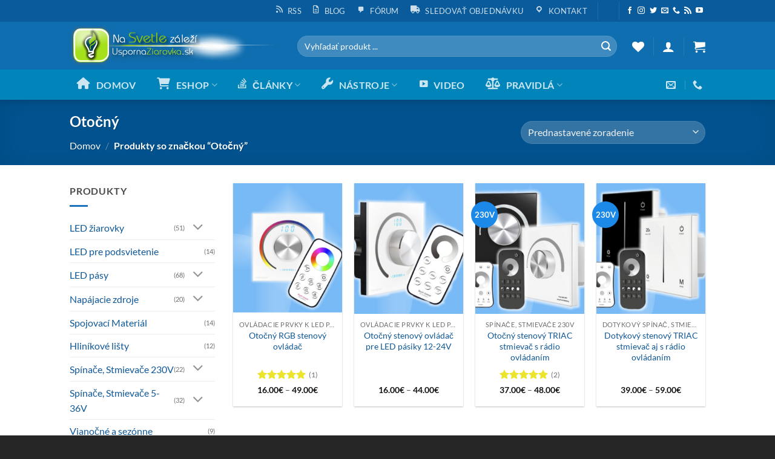

--- FILE ---
content_type: text/html; charset=UTF-8
request_url: https://www.uspornaziarovka.sk/znacka-produktu/otocny/
body_size: 70042
content:
<!DOCTYPE html>
<html lang="sk-SK" class="loading-site no-js bg-fill">
<head>
	<meta charset="UTF-8" />
	<link rel="profile" href="http://gmpg.org/xfn/11" />
	<link rel="pingback" href="https://www.uspornaziarovka.sk/xmlrpc.php" />

					<script>document.documentElement.className = document.documentElement.className + ' yes-js js_active js'</script>
			<script>(function(html){html.className = html.className.replace(/\bno-js\b/,'js')})(document.documentElement);</script>
<meta name='robots' content='index, follow, max-image-preview:large, max-snippet:-1, max-video-preview:-1' />
<meta name="viewport" content="width=device-width, initial-scale=1" />
	<!-- This site is optimized with the Yoast SEO plugin v26.8 - https://yoast.com/product/yoast-seo-wordpress/ -->
	<title>Otočný Archives - UspornaZiarovka.sk LED portál...</title>
	<link rel="canonical" href="https://www.uspornaziarovka.sk/znacka-produktu/otocny/" />
	<meta property="og:locale" content="sk_SK" />
	<meta property="og:type" content="article" />
	<meta property="og:title" content="Otočný Archives - UspornaZiarovka.sk LED portál..." />
	<meta property="og:url" content="https://www.uspornaziarovka.sk/znacka-produktu/otocny/" />
	<meta property="og:site_name" content="UspornaZiarovka.sk LED portál..." />
	<meta name="twitter:card" content="summary_large_image" />
	<meta name="twitter:site" content="@uspornaziarovka" />
	<script type="application/ld+json" class="yoast-schema-graph">{"@context":"https://schema.org","@graph":[{"@type":"CollectionPage","@id":"https://www.uspornaziarovka.sk/znacka-produktu/otocny/","url":"https://www.uspornaziarovka.sk/znacka-produktu/otocny/","name":"Otočný Archives - UspornaZiarovka.sk LED portál...","isPartOf":{"@id":"https://www.uspornaziarovka.sk/#website"},"primaryImageOfPage":{"@id":"https://www.uspornaziarovka.sk/znacka-produktu/otocny/#primaryimage"},"image":{"@id":"https://www.uspornaziarovka.sk/znacka-produktu/otocny/#primaryimage"},"thumbnailUrl":"https://www.uspornaziarovka.sk/wp-content/uploads/2019/01/rgbotocOvla2.jpg","breadcrumb":{"@id":"https://www.uspornaziarovka.sk/znacka-produktu/otocny/#breadcrumb"},"inLanguage":"sk-SK"},{"@type":"ImageObject","inLanguage":"sk-SK","@id":"https://www.uspornaziarovka.sk/znacka-produktu/otocny/#primaryimage","url":"https://www.uspornaziarovka.sk/wp-content/uploads/2019/01/rgbotocOvla2.jpg","contentUrl":"https://www.uspornaziarovka.sk/wp-content/uploads/2019/01/rgbotocOvla2.jpg","width":800,"height":800},{"@type":"BreadcrumbList","@id":"https://www.uspornaziarovka.sk/znacka-produktu/otocny/#breadcrumb","itemListElement":[{"@type":"ListItem","position":1,"name":"Home","item":"https://www.uspornaziarovka.sk/"},{"@type":"ListItem","position":2,"name":"Otočný"}]},{"@type":"WebSite","@id":"https://www.uspornaziarovka.sk/#website","url":"https://www.uspornaziarovka.sk/","name":"UspornaZiarovka.sk LED portál...","description":"Na svetle záleží","publisher":{"@id":"https://www.uspornaziarovka.sk/#organization"},"potentialAction":[{"@type":"SearchAction","target":{"@type":"EntryPoint","urlTemplate":"https://www.uspornaziarovka.sk/?s={search_term_string}"},"query-input":{"@type":"PropertyValueSpecification","valueRequired":true,"valueName":"search_term_string"}}],"inLanguage":"sk-SK"},{"@type":"Organization","@id":"https://www.uspornaziarovka.sk/#organization","name":"UspornaZiarovka.sk","url":"https://www.uspornaziarovka.sk/","logo":{"@type":"ImageObject","inLanguage":"sk-SK","@id":"https://www.uspornaziarovka.sk/#/schema/logo/image/","url":"https://www.uspornaziarovka.sk/wp-content/uploads/2019/05/LogoBulb_NewLargeTransSharp2.png","contentUrl":"https://www.uspornaziarovka.sk/wp-content/uploads/2019/05/LogoBulb_NewLargeTransSharp2.png","width":512,"height":512,"caption":"UspornaZiarovka.sk"},"image":{"@id":"https://www.uspornaziarovka.sk/#/schema/logo/image/"},"sameAs":["https://www.facebook.com/LEDziarovky","https://x.com/uspornaziarovka","https://www.youtube.com/channel/UCrnwVN_28UO_OWZtd0I4cnw?view_as=subscriber"]}]}</script>
	<!-- / Yoast SEO plugin. -->


<link rel='dns-prefetch' href='//www.google.com' />
<link rel='dns-prefetch' href='//capi-automation.s3.us-east-2.amazonaws.com' />
<link rel='dns-prefetch' href='//www.googletagmanager.com' />
<link rel='dns-prefetch' href='//pagead2.googlesyndication.com' />
<link rel='prefetch' href='https://www.uspornaziarovka.sk/wp-content/themes/flatsome/assets/js/flatsome.js?ver=e2eddd6c228105dac048' />
<link rel='prefetch' href='https://www.uspornaziarovka.sk/wp-content/themes/flatsome/assets/js/chunk.slider.js?ver=3.20.4' />
<link rel='prefetch' href='https://www.uspornaziarovka.sk/wp-content/themes/flatsome/assets/js/chunk.popups.js?ver=3.20.4' />
<link rel='prefetch' href='https://www.uspornaziarovka.sk/wp-content/themes/flatsome/assets/js/chunk.tooltips.js?ver=3.20.4' />
<link rel='prefetch' href='https://www.uspornaziarovka.sk/wp-content/themes/flatsome/assets/js/woocommerce.js?ver=1c9be63d628ff7c3ff4c' />
<link rel="alternate" type="application/rss+xml" title="RSS kanál: UspornaZiarovka.sk LED portál... &raquo;" href="https://www.uspornaziarovka.sk/feed/" />
<link rel="alternate" type="application/rss+xml" title="RSS kanál komentárov webu UspornaZiarovka.sk LED portál... &raquo;" href="https://www.uspornaziarovka.sk/comments/feed/" />
<link rel="alternate" type="application/rss+xml" title="Feed UspornaZiarovka.sk LED portál... &raquo; Otočný Tag" href="https://www.uspornaziarovka.sk/znacka-produktu/otocny/feed/" />
<style id='wp-img-auto-sizes-contain-inline-css' type='text/css'>
img:is([sizes=auto i],[sizes^="auto," i]){contain-intrinsic-size:3000px 1500px}
/*# sourceURL=wp-img-auto-sizes-contain-inline-css */
</style>

<link rel='stylesheet' id='wdp_cart-summary-css' href='https://www.uspornaziarovka.sk/wp-content/plugins/advanced-dynamic-pricing-for-woocommerce/BaseVersion/assets/css/cart-summary.css?ver=4.11.0' type='text/css' media='all' />
<link rel='stylesheet' id='dashicons-css' href='https://www.uspornaziarovka.sk/wp-includes/css/dashicons.min.css?ver=6.9' type='text/css' media='all' />
<style id='dashicons-inline-css' type='text/css'>
[data-font="Dashicons"]:before {font-family: 'Dashicons' !important;content: attr(data-icon) !important;speak: none !important;font-weight: normal !important;font-variant: normal !important;text-transform: none !important;line-height: 1 !important;font-style: normal !important;-webkit-font-smoothing: antialiased !important;-moz-osx-font-smoothing: grayscale !important;}
/*# sourceURL=dashicons-inline-css */
</style>
<link rel='stylesheet' id='menu-icon-font-awesome-css' href='https://www.uspornaziarovka.sk/wp-content/plugins/menu-icons/css/fontawesome/css/all.min.css?ver=5.15.4' type='text/css' media='all' />
<link rel='stylesheet' id='menu-icons-extra-css' href='https://www.uspornaziarovka.sk/wp-content/plugins/menu-icons/css/extra.min.css?ver=0.13.20' type='text/css' media='all' />
<style id='wp-emoji-styles-inline-css' type='text/css'>

	img.wp-smiley, img.emoji {
		display: inline !important;
		border: none !important;
		box-shadow: none !important;
		height: 1em !important;
		width: 1em !important;
		margin: 0 0.07em !important;
		vertical-align: -0.1em !important;
		background: none !important;
		padding: 0 !important;
	}
/*# sourceURL=wp-emoji-styles-inline-css */
</style>
<style id='wp-block-library-inline-css' type='text/css'>
:root{--wp-block-synced-color:#7a00df;--wp-block-synced-color--rgb:122,0,223;--wp-bound-block-color:var(--wp-block-synced-color);--wp-editor-canvas-background:#ddd;--wp-admin-theme-color:#007cba;--wp-admin-theme-color--rgb:0,124,186;--wp-admin-theme-color-darker-10:#006ba1;--wp-admin-theme-color-darker-10--rgb:0,107,160.5;--wp-admin-theme-color-darker-20:#005a87;--wp-admin-theme-color-darker-20--rgb:0,90,135;--wp-admin-border-width-focus:2px}@media (min-resolution:192dpi){:root{--wp-admin-border-width-focus:1.5px}}.wp-element-button{cursor:pointer}:root .has-very-light-gray-background-color{background-color:#eee}:root .has-very-dark-gray-background-color{background-color:#313131}:root .has-very-light-gray-color{color:#eee}:root .has-very-dark-gray-color{color:#313131}:root .has-vivid-green-cyan-to-vivid-cyan-blue-gradient-background{background:linear-gradient(135deg,#00d084,#0693e3)}:root .has-purple-crush-gradient-background{background:linear-gradient(135deg,#34e2e4,#4721fb 50%,#ab1dfe)}:root .has-hazy-dawn-gradient-background{background:linear-gradient(135deg,#faaca8,#dad0ec)}:root .has-subdued-olive-gradient-background{background:linear-gradient(135deg,#fafae1,#67a671)}:root .has-atomic-cream-gradient-background{background:linear-gradient(135deg,#fdd79a,#004a59)}:root .has-nightshade-gradient-background{background:linear-gradient(135deg,#330968,#31cdcf)}:root .has-midnight-gradient-background{background:linear-gradient(135deg,#020381,#2874fc)}:root{--wp--preset--font-size--normal:16px;--wp--preset--font-size--huge:42px}.has-regular-font-size{font-size:1em}.has-larger-font-size{font-size:2.625em}.has-normal-font-size{font-size:var(--wp--preset--font-size--normal)}.has-huge-font-size{font-size:var(--wp--preset--font-size--huge)}.has-text-align-center{text-align:center}.has-text-align-left{text-align:left}.has-text-align-right{text-align:right}.has-fit-text{white-space:nowrap!important}#end-resizable-editor-section{display:none}.aligncenter{clear:both}.items-justified-left{justify-content:flex-start}.items-justified-center{justify-content:center}.items-justified-right{justify-content:flex-end}.items-justified-space-between{justify-content:space-between}.screen-reader-text{border:0;clip-path:inset(50%);height:1px;margin:-1px;overflow:hidden;padding:0;position:absolute;width:1px;word-wrap:normal!important}.screen-reader-text:focus{background-color:#ddd;clip-path:none;color:#444;display:block;font-size:1em;height:auto;left:5px;line-height:normal;padding:15px 23px 14px;text-decoration:none;top:5px;width:auto;z-index:100000}html :where(.has-border-color){border-style:solid}html :where([style*=border-top-color]){border-top-style:solid}html :where([style*=border-right-color]){border-right-style:solid}html :where([style*=border-bottom-color]){border-bottom-style:solid}html :where([style*=border-left-color]){border-left-style:solid}html :where([style*=border-width]){border-style:solid}html :where([style*=border-top-width]){border-top-style:solid}html :where([style*=border-right-width]){border-right-style:solid}html :where([style*=border-bottom-width]){border-bottom-style:solid}html :where([style*=border-left-width]){border-left-style:solid}html :where(img[class*=wp-image-]){height:auto;max-width:100%}:where(figure){margin:0 0 1em}html :where(.is-position-sticky){--wp-admin--admin-bar--position-offset:var(--wp-admin--admin-bar--height,0px)}@media screen and (max-width:600px){html :where(.is-position-sticky){--wp-admin--admin-bar--position-offset:0px}}

/*# sourceURL=wp-block-library-inline-css */
</style><link rel='stylesheet' id='wc-blocks-style-css' href='https://www.uspornaziarovka.sk/wp-content/plugins/woocommerce/assets/client/blocks/wc-blocks.css?ver=wc-10.4.3' type='text/css' media='all' />
<link rel='stylesheet' id='jquery-selectBox-css' href='https://www.uspornaziarovka.sk/wp-content/plugins/yith-woocommerce-wishlist/assets/css/jquery.selectBox.css?ver=1.2.0' type='text/css' media='all' />
<link rel='stylesheet' id='woocommerce_prettyPhoto_css-css' href='//www.uspornaziarovka.sk/wp-content/plugins/woocommerce/assets/css/prettyPhoto.css?ver=3.1.6' type='text/css' media='all' />
<link rel='stylesheet' id='yith-wcwl-main-css' href='https://www.uspornaziarovka.sk/wp-content/plugins/yith-woocommerce-wishlist/assets/css/style.css?ver=4.11.0' type='text/css' media='all' />
<style id='yith-wcwl-main-inline-css' type='text/css'>
 :root { --color-add-to-wishlist-background: #333333; --color-add-to-wishlist-text: #FFFFFF; --color-add-to-wishlist-border: #333333; --color-add-to-wishlist-background-hover: #333333; --color-add-to-wishlist-text-hover: #FFFFFF; --color-add-to-wishlist-border-hover: #333333; --rounded-corners-radius: 8px; --color-add-to-cart-background: #333333; --color-add-to-cart-text: #FFFFFF; --color-add-to-cart-border: #333333; --color-add-to-cart-background-hover: #4F4F4F; --color-add-to-cart-text-hover: #FFFFFF; --color-add-to-cart-border-hover: #4F4F4F; --add-to-cart-rounded-corners-radius: 16px; --color-button-style-1-background: #333333; --color-button-style-1-text: #FFFFFF; --color-button-style-1-border: #333333; --color-button-style-1-background-hover: #4F4F4F; --color-button-style-1-text-hover: #FFFFFF; --color-button-style-1-border-hover: #4F4F4F; --color-button-style-2-background: #333333; --color-button-style-2-text: #FFFFFF; --color-button-style-2-border: #333333; --color-button-style-2-background-hover: #4F4F4F; --color-button-style-2-text-hover: #FFFFFF; --color-button-style-2-border-hover: #4F4F4F; --color-wishlist-table-background: #FFFFFF; --color-wishlist-table-text: #6d6c6c; --color-wishlist-table-border: #FFFFFF; --color-headers-background: #F4F4F4; --color-share-button-color: #FFFFFF; --color-share-button-color-hover: #FFFFFF; --color-fb-button-background: #39599E; --color-fb-button-background-hover: #595A5A; --color-tw-button-background: #45AFE2; --color-tw-button-background-hover: #595A5A; --color-pr-button-background: #AB2E31; --color-pr-button-background-hover: #595A5A; --color-em-button-background: #FBB102; --color-em-button-background-hover: #595A5A; --color-wa-button-background: #00A901; --color-wa-button-background-hover: #595A5A; --feedback-duration: 3s } 
 :root { --color-add-to-wishlist-background: #333333; --color-add-to-wishlist-text: #FFFFFF; --color-add-to-wishlist-border: #333333; --color-add-to-wishlist-background-hover: #333333; --color-add-to-wishlist-text-hover: #FFFFFF; --color-add-to-wishlist-border-hover: #333333; --rounded-corners-radius: 8px; --color-add-to-cart-background: #333333; --color-add-to-cart-text: #FFFFFF; --color-add-to-cart-border: #333333; --color-add-to-cart-background-hover: #4F4F4F; --color-add-to-cart-text-hover: #FFFFFF; --color-add-to-cart-border-hover: #4F4F4F; --add-to-cart-rounded-corners-radius: 16px; --color-button-style-1-background: #333333; --color-button-style-1-text: #FFFFFF; --color-button-style-1-border: #333333; --color-button-style-1-background-hover: #4F4F4F; --color-button-style-1-text-hover: #FFFFFF; --color-button-style-1-border-hover: #4F4F4F; --color-button-style-2-background: #333333; --color-button-style-2-text: #FFFFFF; --color-button-style-2-border: #333333; --color-button-style-2-background-hover: #4F4F4F; --color-button-style-2-text-hover: #FFFFFF; --color-button-style-2-border-hover: #4F4F4F; --color-wishlist-table-background: #FFFFFF; --color-wishlist-table-text: #6d6c6c; --color-wishlist-table-border: #FFFFFF; --color-headers-background: #F4F4F4; --color-share-button-color: #FFFFFF; --color-share-button-color-hover: #FFFFFF; --color-fb-button-background: #39599E; --color-fb-button-background-hover: #595A5A; --color-tw-button-background: #45AFE2; --color-tw-button-background-hover: #595A5A; --color-pr-button-background: #AB2E31; --color-pr-button-background-hover: #595A5A; --color-em-button-background: #FBB102; --color-em-button-background-hover: #595A5A; --color-wa-button-background: #00A901; --color-wa-button-background-hover: #595A5A; --feedback-duration: 3s } 
 :root { --color-add-to-wishlist-background: #333333; --color-add-to-wishlist-text: #FFFFFF; --color-add-to-wishlist-border: #333333; --color-add-to-wishlist-background-hover: #333333; --color-add-to-wishlist-text-hover: #FFFFFF; --color-add-to-wishlist-border-hover: #333333; --rounded-corners-radius: 8px; --color-add-to-cart-background: #333333; --color-add-to-cart-text: #FFFFFF; --color-add-to-cart-border: #333333; --color-add-to-cart-background-hover: #4F4F4F; --color-add-to-cart-text-hover: #FFFFFF; --color-add-to-cart-border-hover: #4F4F4F; --add-to-cart-rounded-corners-radius: 16px; --color-button-style-1-background: #333333; --color-button-style-1-text: #FFFFFF; --color-button-style-1-border: #333333; --color-button-style-1-background-hover: #4F4F4F; --color-button-style-1-text-hover: #FFFFFF; --color-button-style-1-border-hover: #4F4F4F; --color-button-style-2-background: #333333; --color-button-style-2-text: #FFFFFF; --color-button-style-2-border: #333333; --color-button-style-2-background-hover: #4F4F4F; --color-button-style-2-text-hover: #FFFFFF; --color-button-style-2-border-hover: #4F4F4F; --color-wishlist-table-background: #FFFFFF; --color-wishlist-table-text: #6d6c6c; --color-wishlist-table-border: #FFFFFF; --color-headers-background: #F4F4F4; --color-share-button-color: #FFFFFF; --color-share-button-color-hover: #FFFFFF; --color-fb-button-background: #39599E; --color-fb-button-background-hover: #595A5A; --color-tw-button-background: #45AFE2; --color-tw-button-background-hover: #595A5A; --color-pr-button-background: #AB2E31; --color-pr-button-background-hover: #595A5A; --color-em-button-background: #FBB102; --color-em-button-background-hover: #595A5A; --color-wa-button-background: #00A901; --color-wa-button-background-hover: #595A5A; --feedback-duration: 3s } 
 :root { --color-add-to-wishlist-background: #333333; --color-add-to-wishlist-text: #FFFFFF; --color-add-to-wishlist-border: #333333; --color-add-to-wishlist-background-hover: #333333; --color-add-to-wishlist-text-hover: #FFFFFF; --color-add-to-wishlist-border-hover: #333333; --rounded-corners-radius: 8px; --color-add-to-cart-background: #333333; --color-add-to-cart-text: #FFFFFF; --color-add-to-cart-border: #333333; --color-add-to-cart-background-hover: #4F4F4F; --color-add-to-cart-text-hover: #FFFFFF; --color-add-to-cart-border-hover: #4F4F4F; --add-to-cart-rounded-corners-radius: 16px; --color-button-style-1-background: #333333; --color-button-style-1-text: #FFFFFF; --color-button-style-1-border: #333333; --color-button-style-1-background-hover: #4F4F4F; --color-button-style-1-text-hover: #FFFFFF; --color-button-style-1-border-hover: #4F4F4F; --color-button-style-2-background: #333333; --color-button-style-2-text: #FFFFFF; --color-button-style-2-border: #333333; --color-button-style-2-background-hover: #4F4F4F; --color-button-style-2-text-hover: #FFFFFF; --color-button-style-2-border-hover: #4F4F4F; --color-wishlist-table-background: #FFFFFF; --color-wishlist-table-text: #6d6c6c; --color-wishlist-table-border: #FFFFFF; --color-headers-background: #F4F4F4; --color-share-button-color: #FFFFFF; --color-share-button-color-hover: #FFFFFF; --color-fb-button-background: #39599E; --color-fb-button-background-hover: #595A5A; --color-tw-button-background: #45AFE2; --color-tw-button-background-hover: #595A5A; --color-pr-button-background: #AB2E31; --color-pr-button-background-hover: #595A5A; --color-em-button-background: #FBB102; --color-em-button-background-hover: #595A5A; --color-wa-button-background: #00A901; --color-wa-button-background-hover: #595A5A; --feedback-duration: 3s } 
/*# sourceURL=yith-wcwl-main-inline-css */
</style>
<style id='global-styles-inline-css' type='text/css'>
:root{--wp--preset--aspect-ratio--square: 1;--wp--preset--aspect-ratio--4-3: 4/3;--wp--preset--aspect-ratio--3-4: 3/4;--wp--preset--aspect-ratio--3-2: 3/2;--wp--preset--aspect-ratio--2-3: 2/3;--wp--preset--aspect-ratio--16-9: 16/9;--wp--preset--aspect-ratio--9-16: 9/16;--wp--preset--color--black: #000000;--wp--preset--color--cyan-bluish-gray: #abb8c3;--wp--preset--color--white: #ffffff;--wp--preset--color--pale-pink: #f78da7;--wp--preset--color--vivid-red: #cf2e2e;--wp--preset--color--luminous-vivid-orange: #ff6900;--wp--preset--color--luminous-vivid-amber: #fcb900;--wp--preset--color--light-green-cyan: #7bdcb5;--wp--preset--color--vivid-green-cyan: #00d084;--wp--preset--color--pale-cyan-blue: #8ed1fc;--wp--preset--color--vivid-cyan-blue: #0693e3;--wp--preset--color--vivid-purple: #9b51e0;--wp--preset--color--primary: #026dbe;--wp--preset--color--secondary: #007784;--wp--preset--color--success: #a4e01b;--wp--preset--color--alert: #b20000;--wp--preset--gradient--vivid-cyan-blue-to-vivid-purple: linear-gradient(135deg,rgb(6,147,227) 0%,rgb(155,81,224) 100%);--wp--preset--gradient--light-green-cyan-to-vivid-green-cyan: linear-gradient(135deg,rgb(122,220,180) 0%,rgb(0,208,130) 100%);--wp--preset--gradient--luminous-vivid-amber-to-luminous-vivid-orange: linear-gradient(135deg,rgb(252,185,0) 0%,rgb(255,105,0) 100%);--wp--preset--gradient--luminous-vivid-orange-to-vivid-red: linear-gradient(135deg,rgb(255,105,0) 0%,rgb(207,46,46) 100%);--wp--preset--gradient--very-light-gray-to-cyan-bluish-gray: linear-gradient(135deg,rgb(238,238,238) 0%,rgb(169,184,195) 100%);--wp--preset--gradient--cool-to-warm-spectrum: linear-gradient(135deg,rgb(74,234,220) 0%,rgb(151,120,209) 20%,rgb(207,42,186) 40%,rgb(238,44,130) 60%,rgb(251,105,98) 80%,rgb(254,248,76) 100%);--wp--preset--gradient--blush-light-purple: linear-gradient(135deg,rgb(255,206,236) 0%,rgb(152,150,240) 100%);--wp--preset--gradient--blush-bordeaux: linear-gradient(135deg,rgb(254,205,165) 0%,rgb(254,45,45) 50%,rgb(107,0,62) 100%);--wp--preset--gradient--luminous-dusk: linear-gradient(135deg,rgb(255,203,112) 0%,rgb(199,81,192) 50%,rgb(65,88,208) 100%);--wp--preset--gradient--pale-ocean: linear-gradient(135deg,rgb(255,245,203) 0%,rgb(182,227,212) 50%,rgb(51,167,181) 100%);--wp--preset--gradient--electric-grass: linear-gradient(135deg,rgb(202,248,128) 0%,rgb(113,206,126) 100%);--wp--preset--gradient--midnight: linear-gradient(135deg,rgb(2,3,129) 0%,rgb(40,116,252) 100%);--wp--preset--font-size--small: 13px;--wp--preset--font-size--medium: 20px;--wp--preset--font-size--large: 36px;--wp--preset--font-size--x-large: 42px;--wp--preset--spacing--20: 0.44rem;--wp--preset--spacing--30: 0.67rem;--wp--preset--spacing--40: 1rem;--wp--preset--spacing--50: 1.5rem;--wp--preset--spacing--60: 2.25rem;--wp--preset--spacing--70: 3.38rem;--wp--preset--spacing--80: 5.06rem;--wp--preset--shadow--natural: 6px 6px 9px rgba(0, 0, 0, 0.2);--wp--preset--shadow--deep: 12px 12px 50px rgba(0, 0, 0, 0.4);--wp--preset--shadow--sharp: 6px 6px 0px rgba(0, 0, 0, 0.2);--wp--preset--shadow--outlined: 6px 6px 0px -3px rgb(255, 255, 255), 6px 6px rgb(0, 0, 0);--wp--preset--shadow--crisp: 6px 6px 0px rgb(0, 0, 0);}:where(body) { margin: 0; }.wp-site-blocks > .alignleft { float: left; margin-right: 2em; }.wp-site-blocks > .alignright { float: right; margin-left: 2em; }.wp-site-blocks > .aligncenter { justify-content: center; margin-left: auto; margin-right: auto; }:where(.is-layout-flex){gap: 0.5em;}:where(.is-layout-grid){gap: 0.5em;}.is-layout-flow > .alignleft{float: left;margin-inline-start: 0;margin-inline-end: 2em;}.is-layout-flow > .alignright{float: right;margin-inline-start: 2em;margin-inline-end: 0;}.is-layout-flow > .aligncenter{margin-left: auto !important;margin-right: auto !important;}.is-layout-constrained > .alignleft{float: left;margin-inline-start: 0;margin-inline-end: 2em;}.is-layout-constrained > .alignright{float: right;margin-inline-start: 2em;margin-inline-end: 0;}.is-layout-constrained > .aligncenter{margin-left: auto !important;margin-right: auto !important;}.is-layout-constrained > :where(:not(.alignleft):not(.alignright):not(.alignfull)){margin-left: auto !important;margin-right: auto !important;}body .is-layout-flex{display: flex;}.is-layout-flex{flex-wrap: wrap;align-items: center;}.is-layout-flex > :is(*, div){margin: 0;}body .is-layout-grid{display: grid;}.is-layout-grid > :is(*, div){margin: 0;}body{padding-top: 0px;padding-right: 0px;padding-bottom: 0px;padding-left: 0px;}a:where(:not(.wp-element-button)){text-decoration: none;}:root :where(.wp-element-button, .wp-block-button__link){background-color: #32373c;border-width: 0;color: #fff;font-family: inherit;font-size: inherit;font-style: inherit;font-weight: inherit;letter-spacing: inherit;line-height: inherit;padding-top: calc(0.667em + 2px);padding-right: calc(1.333em + 2px);padding-bottom: calc(0.667em + 2px);padding-left: calc(1.333em + 2px);text-decoration: none;text-transform: inherit;}.has-black-color{color: var(--wp--preset--color--black) !important;}.has-cyan-bluish-gray-color{color: var(--wp--preset--color--cyan-bluish-gray) !important;}.has-white-color{color: var(--wp--preset--color--white) !important;}.has-pale-pink-color{color: var(--wp--preset--color--pale-pink) !important;}.has-vivid-red-color{color: var(--wp--preset--color--vivid-red) !important;}.has-luminous-vivid-orange-color{color: var(--wp--preset--color--luminous-vivid-orange) !important;}.has-luminous-vivid-amber-color{color: var(--wp--preset--color--luminous-vivid-amber) !important;}.has-light-green-cyan-color{color: var(--wp--preset--color--light-green-cyan) !important;}.has-vivid-green-cyan-color{color: var(--wp--preset--color--vivid-green-cyan) !important;}.has-pale-cyan-blue-color{color: var(--wp--preset--color--pale-cyan-blue) !important;}.has-vivid-cyan-blue-color{color: var(--wp--preset--color--vivid-cyan-blue) !important;}.has-vivid-purple-color{color: var(--wp--preset--color--vivid-purple) !important;}.has-primary-color{color: var(--wp--preset--color--primary) !important;}.has-secondary-color{color: var(--wp--preset--color--secondary) !important;}.has-success-color{color: var(--wp--preset--color--success) !important;}.has-alert-color{color: var(--wp--preset--color--alert) !important;}.has-black-background-color{background-color: var(--wp--preset--color--black) !important;}.has-cyan-bluish-gray-background-color{background-color: var(--wp--preset--color--cyan-bluish-gray) !important;}.has-white-background-color{background-color: var(--wp--preset--color--white) !important;}.has-pale-pink-background-color{background-color: var(--wp--preset--color--pale-pink) !important;}.has-vivid-red-background-color{background-color: var(--wp--preset--color--vivid-red) !important;}.has-luminous-vivid-orange-background-color{background-color: var(--wp--preset--color--luminous-vivid-orange) !important;}.has-luminous-vivid-amber-background-color{background-color: var(--wp--preset--color--luminous-vivid-amber) !important;}.has-light-green-cyan-background-color{background-color: var(--wp--preset--color--light-green-cyan) !important;}.has-vivid-green-cyan-background-color{background-color: var(--wp--preset--color--vivid-green-cyan) !important;}.has-pale-cyan-blue-background-color{background-color: var(--wp--preset--color--pale-cyan-blue) !important;}.has-vivid-cyan-blue-background-color{background-color: var(--wp--preset--color--vivid-cyan-blue) !important;}.has-vivid-purple-background-color{background-color: var(--wp--preset--color--vivid-purple) !important;}.has-primary-background-color{background-color: var(--wp--preset--color--primary) !important;}.has-secondary-background-color{background-color: var(--wp--preset--color--secondary) !important;}.has-success-background-color{background-color: var(--wp--preset--color--success) !important;}.has-alert-background-color{background-color: var(--wp--preset--color--alert) !important;}.has-black-border-color{border-color: var(--wp--preset--color--black) !important;}.has-cyan-bluish-gray-border-color{border-color: var(--wp--preset--color--cyan-bluish-gray) !important;}.has-white-border-color{border-color: var(--wp--preset--color--white) !important;}.has-pale-pink-border-color{border-color: var(--wp--preset--color--pale-pink) !important;}.has-vivid-red-border-color{border-color: var(--wp--preset--color--vivid-red) !important;}.has-luminous-vivid-orange-border-color{border-color: var(--wp--preset--color--luminous-vivid-orange) !important;}.has-luminous-vivid-amber-border-color{border-color: var(--wp--preset--color--luminous-vivid-amber) !important;}.has-light-green-cyan-border-color{border-color: var(--wp--preset--color--light-green-cyan) !important;}.has-vivid-green-cyan-border-color{border-color: var(--wp--preset--color--vivid-green-cyan) !important;}.has-pale-cyan-blue-border-color{border-color: var(--wp--preset--color--pale-cyan-blue) !important;}.has-vivid-cyan-blue-border-color{border-color: var(--wp--preset--color--vivid-cyan-blue) !important;}.has-vivid-purple-border-color{border-color: var(--wp--preset--color--vivid-purple) !important;}.has-primary-border-color{border-color: var(--wp--preset--color--primary) !important;}.has-secondary-border-color{border-color: var(--wp--preset--color--secondary) !important;}.has-success-border-color{border-color: var(--wp--preset--color--success) !important;}.has-alert-border-color{border-color: var(--wp--preset--color--alert) !important;}.has-vivid-cyan-blue-to-vivid-purple-gradient-background{background: var(--wp--preset--gradient--vivid-cyan-blue-to-vivid-purple) !important;}.has-light-green-cyan-to-vivid-green-cyan-gradient-background{background: var(--wp--preset--gradient--light-green-cyan-to-vivid-green-cyan) !important;}.has-luminous-vivid-amber-to-luminous-vivid-orange-gradient-background{background: var(--wp--preset--gradient--luminous-vivid-amber-to-luminous-vivid-orange) !important;}.has-luminous-vivid-orange-to-vivid-red-gradient-background{background: var(--wp--preset--gradient--luminous-vivid-orange-to-vivid-red) !important;}.has-very-light-gray-to-cyan-bluish-gray-gradient-background{background: var(--wp--preset--gradient--very-light-gray-to-cyan-bluish-gray) !important;}.has-cool-to-warm-spectrum-gradient-background{background: var(--wp--preset--gradient--cool-to-warm-spectrum) !important;}.has-blush-light-purple-gradient-background{background: var(--wp--preset--gradient--blush-light-purple) !important;}.has-blush-bordeaux-gradient-background{background: var(--wp--preset--gradient--blush-bordeaux) !important;}.has-luminous-dusk-gradient-background{background: var(--wp--preset--gradient--luminous-dusk) !important;}.has-pale-ocean-gradient-background{background: var(--wp--preset--gradient--pale-ocean) !important;}.has-electric-grass-gradient-background{background: var(--wp--preset--gradient--electric-grass) !important;}.has-midnight-gradient-background{background: var(--wp--preset--gradient--midnight) !important;}.has-small-font-size{font-size: var(--wp--preset--font-size--small) !important;}.has-medium-font-size{font-size: var(--wp--preset--font-size--medium) !important;}.has-large-font-size{font-size: var(--wp--preset--font-size--large) !important;}.has-x-large-font-size{font-size: var(--wp--preset--font-size--x-large) !important;}
/*# sourceURL=global-styles-inline-css */
</style>

<link rel='stylesheet' id='cr-frontend-css-css' href='https://www.uspornaziarovka.sk/wp-content/plugins/customer-reviews-woocommerce/css/frontend.css?ver=5.98.0' type='text/css' media='all' />
<link rel='stylesheet' id='woocommerce-product-filters-vi_dropdown-css' href='https://www.uspornaziarovka.sk/wp-content/plugins/pofily-woocommerce-product-filters/assets/css/vi_dropdown.css?ver=1.0.0' type='text/css' media='all' />
<link rel='stylesheet' id='woocommerce-product-filters-rangeSlide-css' href='https://www.uspornaziarovka.sk/wp-content/plugins/pofily-woocommerce-product-filters/assets/css/ion.rangeSlider.min.css?ver=1.0.0' type='text/css' media='all' />
<link rel='stylesheet' id='woocommerce-product-filters-icon-filter-css' href='https://www.uspornaziarovka.sk/wp-content/plugins/pofily-woocommerce-product-filters/assets/css/viwcpf-icon-filter.css?ver=1.0.0' type='text/css' media='all' />
<link rel='stylesheet' id='woocommerce-product-filters-off_canvas-css' href='https://www.uspornaziarovka.sk/wp-content/plugins/pofily-woocommerce-product-filters/public/css/off_canvas.min.css?ver=1.0.0' type='text/css' media='all' />
<link rel='stylesheet' id='woocommerce-product-filters-css' href='https://www.uspornaziarovka.sk/wp-content/plugins/pofily-woocommerce-product-filters/public/css/woocommerce-product-filters-public.min.css?ver=1.0.0' type='text/css' media='all' />
<style id='woocommerce-product-filters-inline-css' type='text/css'>
:root{
	--viwcpf-area_color_title: #434343;
	--viwcpf-area_color_background: #ffffff;
	--viwcpf-area_color_accent: #0c0c0c;
	--viwcpf-label_size_font_size: 18px;
	--viwcpf-label_size_border_width: 1;
	--viwcpf-label_size_border_radius: 4;
	--viwcpf-label_color_background: #ffffff;
	--viwcpf-label_color_text: #000000;
	--viwcpf-label_color_background_hover: #ebebeb;
	--viwcpf-label_color_text_hover: #000000;
	--viwcpf-label_color_background_active: #ebebeb;
	--viwcpf-label_color_text_active: #000000;
	--viwcpf-modal_style: off_canvas;
	--viwcpf-modal_icon_position: bottom_left;
	--viwcpf-modal_top_loop_column: 1;
	--viwcpf-modal_icon_box_shadow: on;
	--viwcpf-modal_icon_icon_radius: ;
	--viwcpf-modal_icon_horizontal: 35px;
	--viwcpf-modal_icon_vertical: 60px;
	--viwcpf-modal_icon_size: 2;
	--viwcpf-modal_icon_color: #ffffff;
	--viwcpf-modal_icon_background: #212121;
	--viwcpf-modal_icon_size_hover: 2;
	--viwcpf-modal_icon_color_hover: #0c0c0c;
	--viwcpf-modal_icon_background_hover: #bdbdbc;
}
/*# sourceURL=woocommerce-product-filters-inline-css */
</style>
<link rel='stylesheet' id='fp_rac_enqueue_style_for_swal-css' href='https://www.uspornaziarovka.sk/wp-content/plugins/rac/assets/sweetalert2/sweetalert2.min.css?ver=6.9' type='text/css' media='all' />
<link rel='stylesheet' id='fp_rac_enqueue_css_for_swal-css' href='https://www.uspornaziarovka.sk/wp-content/plugins/rac/assets/sweetalert2/sweetalert2.css?ver=6.9' type='text/css' media='all' />
<style id='woocommerce-inline-inline-css' type='text/css'>
.woocommerce form .form-row .required { visibility: visible; }
/*# sourceURL=woocommerce-inline-inline-css */
</style>
<link rel='stylesheet' id='rss-retriever-css' href='https://www.uspornaziarovka.sk/wp-content/plugins/wp-rss-retriever-pro/inc/css/rss-retriever.css?ver=1.6.9' type='text/css' media='all' />
<link rel='stylesheet' id='flatsome-woocommerce-wishlist-css' href='https://www.uspornaziarovka.sk/wp-content/themes/flatsome/inc/integrations/wc-yith-wishlist/wishlist.css?ver=3.20.4' type='text/css' media='all' />
<link rel='stylesheet' id='__EPYT__style-css' href='https://www.uspornaziarovka.sk/wp-content/plugins/youtube-embed-plus-pro/styles/ytprefs.min.css?ver=14.2.4' type='text/css' media='all' />
<style id='__EPYT__style-inline-css' type='text/css'>

                .epyt-gallery-thumb {
                        width: 33.333%;
                }
                
/*# sourceURL=__EPYT__style-inline-css */
</style>
<link rel='stylesheet' id='__disptype__-css' href='https://www.uspornaziarovka.sk/wp-content/plugins/youtube-embed-plus-pro/scripts/lity.min.css?ver=14.2.4' type='text/css' media='all' />
<link rel='stylesheet' id='__dyntype__-css' href='https://www.uspornaziarovka.sk/wp-content/plugins/youtube-embed-plus-pro/scripts/embdyn.min.css?ver=14.2.4' type='text/css' media='all' />
<link rel='stylesheet' id='flatsome-main-css' href='https://www.uspornaziarovka.sk/wp-content/themes/flatsome/assets/css/flatsome.css?ver=3.20.4' type='text/css' media='all' />
<style id='flatsome-main-inline-css' type='text/css'>
@font-face {
				font-family: "fl-icons";
				font-display: block;
				src: url(https://www.uspornaziarovka.sk/wp-content/themes/flatsome/assets/css/icons/fl-icons.eot?v=3.20.4);
				src:
					url(https://www.uspornaziarovka.sk/wp-content/themes/flatsome/assets/css/icons/fl-icons.eot#iefix?v=3.20.4) format("embedded-opentype"),
					url(https://www.uspornaziarovka.sk/wp-content/themes/flatsome/assets/css/icons/fl-icons.woff2?v=3.20.4) format("woff2"),
					url(https://www.uspornaziarovka.sk/wp-content/themes/flatsome/assets/css/icons/fl-icons.ttf?v=3.20.4) format("truetype"),
					url(https://www.uspornaziarovka.sk/wp-content/themes/flatsome/assets/css/icons/fl-icons.woff?v=3.20.4) format("woff"),
					url(https://www.uspornaziarovka.sk/wp-content/themes/flatsome/assets/css/icons/fl-icons.svg?v=3.20.4#fl-icons) format("svg");
			}
/*# sourceURL=flatsome-main-inline-css */
</style>
<link rel='stylesheet' id='flatsome-shop-css' href='https://www.uspornaziarovka.sk/wp-content/themes/flatsome/assets/css/flatsome-shop.css?ver=3.20.4' type='text/css' media='all' />
<link rel='stylesheet' id='flatsome-style-css' href='https://www.uspornaziarovka.sk/wp-content/themes/flatsome/style.css?ver=3.20.4' type='text/css' media='all' />
<script type="text/javascript" id="jquery-core-js-extra">
/* <![CDATA[ */
var SDT_DATA = {"ajaxurl":"https://www.uspornaziarovka.sk/wp-admin/admin-ajax.php","siteUrl":"https://www.uspornaziarovka.sk/","pluginsUrl":"https://www.uspornaziarovka.sk/wp-content/plugins","isAdmin":""};
//# sourceURL=jquery-core-js-extra
/* ]]> */
</script>
<script type="text/javascript" src="https://www.uspornaziarovka.sk/wp-includes/js/jquery/jquery.min.js?ver=3.7.1" id="jquery-core-js"></script>
<script type="text/javascript" src="https://www.uspornaziarovka.sk/wp-includes/js/jquery/jquery-migrate.min.js?ver=3.4.1" id="jquery-migrate-js"></script>
<script type="text/javascript" src="https://www.uspornaziarovka.sk/?bulkgate-asynchronous=asset" id="bulkgate-asynchronous-asset-js" async="async"></script>
<script type="text/javascript" src="https://www.uspornaziarovka.sk/wp-content/plugins/pofily-woocommerce-product-filters/assets/js/ion.rangeSlider.min.js?ver=6.9" id="woocommerce-product-filters-js-rangeSlide-js"></script>
<script type="text/javascript" src="https://www.uspornaziarovka.sk/wp-content/plugins/pofily-woocommerce-product-filters/assets/js/vi_dropdown.js?ver=6.9" id="woocommerce-product-filters-vi_dropdown-js"></script>
<script type="text/javascript" src="https://www.uspornaziarovka.sk/wp-content/plugins/pofily-woocommerce-product-filters/public/js/off_canvas.js?ver=6.9" id="woocommerce-product-filters-off_canvas-js"></script>
<script type="text/javascript" src="https://www.uspornaziarovka.sk/wp-content/plugins/woocommerce/assets/js/accounting/accounting.min.js?ver=0.4.2" id="wc-accounting-js"></script>
<script type="text/javascript" id="woocommerce-product-filters-js-extra">
/* <![CDATA[ */
var viwcpf_localize_args = {"currency_format":{"symbol":"&euro;","decimal":".","thousand":",","precision":2,"format":"%v%s"},"php_int_max":"9223372036854775807","modal_style":"off_canvas"};
//# sourceURL=woocommerce-product-filters-js-extra
/* ]]> */
</script>
<script type="text/javascript" src="https://www.uspornaziarovka.sk/wp-content/plugins/pofily-woocommerce-product-filters/public/js/woocommerce-product-filters-public.js?ver=1.0.0" id="woocommerce-product-filters-js"></script>
<script type="text/javascript" id="rac_guest_handle-js-extra">
/* <![CDATA[ */
var rac_guest_params = {"console_error":"Not a valid e-mail address","current_lang_code":"en","ajax_url":"https://www.uspornaziarovka.sk/wp-admin/admin-ajax.php","guest_entry":"8bba07ac33","is_checkout":"","is_shop":"","ajax_add_to_cart":"yes","enable_popup":"no","form_label":"Please enter your Details","first_name":"","email_address_not_valid":"Please Enter your Valid Email Address","enter_email_address":"Please Enter your Email Address","enter_first_name":"Please Enter your First Name","enter_phone_no":"Please Enter your Contact Number","enter_valid_phone_no":"Please Enter valid Contact Number","enter_last_name":"Please Enter your Last Name","cancel_label":"Cancel","add_to_cart_label":"Add to cart","force_guest":"no","show_guest_name":"","show_guest_contactno":"","force_guest_name":"","force_guest_contactno":"","popup_already_displayed":"no","is_cookie_already_set":"","fp_rac_popup_email":"","fp_rac_first_name":"","fp_rac_last_name":"","fp_rac_phone_no":"","fp_rac_disp_notice_check":"","fp_rac_disp_notice":"Your email will be used for sending Abandoned Cart emails","popup_disp_method":"1","popup_cookie_delay_time":"no","rac_popup_delay_nonce":"997acdef34"};
var custom_css_btn_color = {"popupcolor":"FFFFFF","confirmbtncolor":"008000","cancelbtncolor":"CC2900","email_placeholder":"Enter your Email Address","fname_placeholder":"Enter your First Name","lname_placeholder":"Enter your Last Name","phone_placeholder":"Enter Your Contact Number"};
//# sourceURL=rac_guest_handle-js-extra
/* ]]> */
</script>
<script type="text/javascript" src="https://www.uspornaziarovka.sk/wp-content/plugins/rac/assets/js/fp-rac-guest-checkout.js?ver=22.0" id="rac_guest_handle-js"></script>
<script type="text/javascript" src="https://www.uspornaziarovka.sk/wp-content/plugins/rac/assets/sweetalert2/sweetalert2.min.js?ver=6.9" id="fp_rac_enqueue_script_for_swal-js"></script>
<script type="text/javascript" src="https://www.uspornaziarovka.sk/wp-content/plugins/rac/assets/js/polyfill/polyfill.min.js?ver=6.9" id="polyfill-js"></script>
<script type="text/javascript" src="https://www.uspornaziarovka.sk/wp-content/plugins/recaptcha-woo/js/rcfwc.js?ver=1.0" id="rcfwc-js-js" defer="defer" data-wp-strategy="defer"></script>
<script type="text/javascript" src="https://www.google.com/recaptcha/api.js?hl=sk_SK" id="recaptcha-js" defer="defer" data-wp-strategy="defer"></script>
<script type="text/javascript" src="https://www.uspornaziarovka.sk/wp-content/plugins/toret-zasilkovna/assets/js/public.js?ver=6.9" id="zasilkovna-public-js"></script>
<script type="text/javascript" src="https://www.uspornaziarovka.sk/wp-content/plugins/woocommerce/assets/js/jquery-blockui/jquery.blockUI.min.js?ver=2.7.0-wc.10.4.3" id="wc-jquery-blockui-js" data-wp-strategy="defer"></script>
<script type="text/javascript" id="wc-add-to-cart-js-extra">
/* <![CDATA[ */
var wc_add_to_cart_params = {"ajax_url":"/wp-admin/admin-ajax.php","wc_ajax_url":"/?wc-ajax=%%endpoint%%","i18n_view_cart":"Zobrazi\u0165 ko\u0161\u00edk","cart_url":"https://www.uspornaziarovka.sk/nakupny-kosik/","is_cart":"","cart_redirect_after_add":"no"};
//# sourceURL=wc-add-to-cart-js-extra
/* ]]> */
</script>
<script type="text/javascript" src="https://www.uspornaziarovka.sk/wp-content/plugins/woocommerce/assets/js/frontend/add-to-cart.min.js?ver=10.4.3" id="wc-add-to-cart-js" defer="defer" data-wp-strategy="defer"></script>
<script type="text/javascript" src="https://www.uspornaziarovka.sk/wp-content/plugins/woocommerce/assets/js/js-cookie/js.cookie.min.js?ver=2.1.4-wc.10.4.3" id="wc-js-cookie-js" data-wp-strategy="defer"></script>

<!-- Google tag (gtag.js) snippet added by Site Kit -->
<!-- Google Analytics snippet added by Site Kit -->
<script type="text/javascript" src="https://www.googletagmanager.com/gtag/js?id=GT-TX5XFTD" id="google_gtagjs-js" async></script>
<script type="text/javascript" id="google_gtagjs-js-after">
/* <![CDATA[ */
window.dataLayer = window.dataLayer || [];function gtag(){dataLayer.push(arguments);}
gtag("set","linker",{"domains":["www.uspornaziarovka.sk"]});
gtag("js", new Date());
gtag("set", "developer_id.dZTNiMT", true);
gtag("config", "GT-TX5XFTD");
//# sourceURL=google_gtagjs-js-after
/* ]]> */
</script>
<script type="text/javascript" src="https://www.uspornaziarovka.sk/wp-content/plugins/youtube-embed-plus-pro/scripts/lity.min.js?ver=14.2.4" id="__dispload__-js"></script>
<script type="text/javascript" id="__ytprefs__-js-extra">
/* <![CDATA[ */
var _EPYT_ = {"ajaxurl":"https://www.uspornaziarovka.sk/wp-admin/admin-ajax.php","security":"ad44000006","gallery_scrolloffset":"20","eppathtoscripts":"https://www.uspornaziarovka.sk/wp-content/plugins/youtube-embed-plus-pro/scripts/","eppath":"https://www.uspornaziarovka.sk/wp-content/plugins/youtube-embed-plus-pro/","epresponsiveselector":"[\"iframe.__youtube_prefs__\",\"iframe[src*='youtube.com']\",\"iframe[src*='youtube-nocookie.com']\",\"iframe[data-ep-src*='youtube.com']\",\"iframe[data-ep-src*='youtube-nocookie.com']\",\"iframe[data-ep-gallerysrc*='youtube.com']\"]","epdovol":"1","version":"14.2.4","evselector":"iframe.__youtube_prefs__[src], iframe[src*=\"youtube.com/embed/\"], iframe[src*=\"youtube-nocookie.com/embed/\"]","ajax_compat":"","maxres_facade":"eager","ytapi_load":"light","pause_others":"","stopMobileBuffer":"1","facade_mode":"","not_live_on_channel":"","not_live_showtime":"180"};
//# sourceURL=__ytprefs__-js-extra
/* ]]> */
</script>
<script type="text/javascript" src="https://www.uspornaziarovka.sk/wp-content/plugins/youtube-embed-plus-pro/scripts/ytprefs.min.js?ver=14.2.4" id="__ytprefs__-js"></script>
<script type="text/javascript" src="https://www.uspornaziarovka.sk/wp-content/plugins/youtube-embed-plus-pro/scripts/embdyn.min.js?ver=14.2.4" id="__dynload__-js"></script>
<link rel="https://api.w.org/" href="https://www.uspornaziarovka.sk/wp-json/" /><link rel="alternate" title="JSON" type="application/json" href="https://www.uspornaziarovka.sk/wp-json/wp/v2/product_tag/4401" /><link rel="EditURI" type="application/rsd+xml" title="RSD" href="https://www.uspornaziarovka.sk/xmlrpc.php?rsd" />
<meta name="generator" content="WordPress 6.9" />
<meta name="generator" content="WooCommerce 10.4.3" />
<!-- start Simple Custom CSS and JS -->
<script type="text/javascript">
function calculate() {
	var a;	// beam Angle
	var D;  // source Distance
	var D1; // source to beam start Distance
	var H;  // source Height
	var f;  // Focus angle
	var f1; // angle from vertical of lower beam edge
	var T;	// Throw
	
	a = document.getElementById('a').value;
	D = document.getElementById('D').value;
	H = document.getElementById('H').value;
	// Calculate throw
	T = Math.sqrt((D*D) + (H*H));
	document.getElementById('T').value = T;
	// Calculate start of beam (edge nearest source)
	f = Math.atan(D/H);
	document.getElementById('f').value = rad2deg(f);
	f1 = f - deg2rad(a/2);
	D1 = Math.tan(f1) * H;
	D2 = Math.tan(f1 + deg2rad(a)) * H;
	document.getElementById('X').value = 2 * Math.tan(deg2rad(a / 2)) * T;
	//document.getElementById('dev2').value='a='+a+' ~ T='+T+' ~ R='+(Math.tan(deg2rad(a / 2)) * T);
	document.getElementById('Y').value = D2 - D1;
	//document.getElementById('dev').value = D1+' / '+D2;
}</script>
<!-- end Simple Custom CSS and JS -->

<script type="text/javascript" src='//www.uspornaziarovka.sk/wp-content/uploads/custom-css-js/1352.js?v=2201'></script>

<script type="text/javascript" src='//www.uspornaziarovka.sk/wp-content/uploads/custom-css-js/1308.js?v=3575'></script>
<meta name="generator" content="Site Kit by Google 1.171.0" /><!-- Tanganica pixel --><script>(function(w,d,s,l,i){w[l]=w[l]||[];w[l].push({'gtm.start': new Date().getTime(),event:'gtm.js'});var f=d.getElementsByTagName(s)[0], j=d.createElement(s),dl=l!='dataLayer'?'&l='+l:'';j.async=true;j.src='https://www.googletagmanager.com/gtm.js?id='+i+dl;f.parentNode.insertBefore(j,f);})(window,document,'script','dataLayer','GTM-TRS5RSN');</script><!-- End Tanganica pixel -->        <style type="text/css">
        #fp_rac_guest_email_in_cookie{

}
#fp_rac_guest_fname_in_cookie{

}
#fp_rac_guest_lname_in_cookie{

}
#fp_rac_guest_phoneno_in_cookie{

}        </style>
        <link rel="llms-sitemap" href="https://www.uspornaziarovka.sk/llms.txt" />
	<noscript><style>.woocommerce-product-gallery{ opacity: 1 !important; }</style></noscript>
	
<!-- Google AdSense meta tags added by Site Kit -->
<meta name="google-adsense-platform-account" content="ca-host-pub-2644536267352236">
<meta name="google-adsense-platform-domain" content="sitekit.withgoogle.com">
<!-- End Google AdSense meta tags added by Site Kit -->
        <style type="text/css">
            .wdp_bulk_table_content .wdp_pricing_table_caption { color: #6d6d6d ! important} .wdp_bulk_table_content table thead td { color: #6d6d6d ! important} .wdp_bulk_table_content table thead td { background-color: #efefef ! important} .wdp_bulk_table_content table thead td { higlight_background_color-color: #efefef ! important} .wdp_bulk_table_content table thead td { higlight_text_color: #6d6d6d ! important} .wdp_bulk_table_content table tbody td { color: #6d6d6d ! important} .wdp_bulk_table_content table tbody td { background-color: #ffffff ! important} .wdp_bulk_table_content .wdp_pricing_table_footer { color: #6d6d6d ! important}        </style>
        			<script  type="text/javascript">
				!function(f,b,e,v,n,t,s){if(f.fbq)return;n=f.fbq=function(){n.callMethod?
					n.callMethod.apply(n,arguments):n.queue.push(arguments)};if(!f._fbq)f._fbq=n;
					n.push=n;n.loaded=!0;n.version='2.0';n.queue=[];t=b.createElement(e);t.async=!0;
					t.src=v;s=b.getElementsByTagName(e)[0];s.parentNode.insertBefore(t,s)}(window,
					document,'script','https://connect.facebook.net/en_US/fbevents.js');
			</script>
			<!-- WooCommerce Facebook Integration Begin -->
			<script  type="text/javascript">

				fbq('init', '192810517732578', {}, {
    "agent": "woocommerce_6-10.4.3-3.5.15"
});

				document.addEventListener( 'DOMContentLoaded', function() {
					// Insert placeholder for events injected when a product is added to the cart through AJAX.
					document.body.insertAdjacentHTML( 'beforeend', '<div class=\"wc-facebook-pixel-event-placeholder\"></div>' );
				}, false );

			</script>
			<!-- WooCommerce Facebook Integration End -->
			<!-- There is no amphtml version available for this URL. -->
<!-- Google AdSense snippet added by Site Kit -->
<script type="text/javascript" async="async" src="https://pagead2.googlesyndication.com/pagead/js/adsbygoogle.js?client=ca-pub-1253431435256053&amp;host=ca-host-pub-2644536267352236" crossorigin="anonymous"></script>

<!-- End Google AdSense snippet added by Site Kit -->
<link rel="icon" href="https://www.uspornaziarovka.sk/wp-content/uploads/2019/05/cropped-LogoBulb_NewLargeTransSharp2-32x32.png" sizes="32x32" />
<link rel="icon" href="https://www.uspornaziarovka.sk/wp-content/uploads/2019/05/cropped-LogoBulb_NewLargeTransSharp2-192x192.png" sizes="192x192" />
<link rel="apple-touch-icon" href="https://www.uspornaziarovka.sk/wp-content/uploads/2019/05/cropped-LogoBulb_NewLargeTransSharp2-180x180.png" />
<meta name="msapplication-TileImage" content="https://www.uspornaziarovka.sk/wp-content/uploads/2019/05/cropped-LogoBulb_NewLargeTransSharp2-270x270.png" />
<style id="custom-css" type="text/css">:root {--primary-color: #026dbe;--fs-color-primary: #026dbe;--fs-color-secondary: #007784;--fs-color-success: #a4e01b;--fs-color-alert: #b20000;--fs-color-base: #4a4a4a;--fs-experimental-link-color: #105897;--fs-experimental-link-color-hover: #59a125;}.tooltipster-base {--tooltip-color: #fff;--tooltip-bg-color: #000;}.off-canvas-right .mfp-content, .off-canvas-left .mfp-content {--drawer-width: 300px;}.off-canvas .mfp-content.off-canvas-cart {--drawer-width: 360px;}.header-main{height: 79px}#logo img{max-height: 79px}#logo{width:346px;}.stuck #logo img{padding:4px 0;}.header-bottom{min-height: 50px}.header-top{min-height: 33px}.transparent .header-main{height: 30px}.transparent #logo img{max-height: 30px}.has-transparent + .page-title:first-of-type,.has-transparent + #main > .page-title,.has-transparent + #main > div > .page-title,.has-transparent + #main .page-header-wrapper:first-of-type .page-title{padding-top: 110px;}.header.show-on-scroll,.stuck .header-main{height:48px!important}.stuck #logo img{max-height: 48px!important}.search-form{ width: 96%;}.header-bg-color {background-color: #0f6eaf}.header-bottom {background-color: #0184b9}.top-bar-nav > li > a{line-height: 26px }.header-main .nav > li > a{line-height: 23px }.header-wrapper:not(.stuck) .header-main .header-nav{margin-top: 2px }.stuck .header-main .nav > li > a{line-height: 23px }.header-bottom-nav > li > a{line-height: 35px }@media (max-width: 549px) {.header-main{height: 70px}#logo img{max-height: 70px}}.nav-dropdown-has-arrow.nav-dropdown-has-border li.has-dropdown:before{border-bottom-color: rgba(255,255,255,0.24);}.nav .nav-dropdown{border-color: rgba(255,255,255,0.24) }.nav-dropdown{border-radius:15px}.nav-dropdown{font-size:88%}.nav-dropdown-has-arrow li.has-dropdown:after{border-bottom-color: #FFFFFF;}.nav .nav-dropdown{background-color: #FFFFFF}.header-top{background-color:rgba(8,89,153,0.89)!important;}body{font-family: Lato, sans-serif;}body {font-weight: 400;font-style: normal;}.nav > li > a {font-family: Lato, sans-serif;}.mobile-sidebar-levels-2 .nav > li > ul > li > a {font-family: Lato, sans-serif;}.nav > li > a,.mobile-sidebar-levels-2 .nav > li > ul > li > a {font-weight: 700;font-style: normal;}h1,h2,h3,h4,h5,h6,.heading-font, .off-canvas-center .nav-sidebar.nav-vertical > li > a{font-family: Lato, sans-serif;}h1,h2,h3,h4,h5,h6,.heading-font,.banner h1,.banner h2 {font-weight: 700;font-style: normal;}.alt-font{font-family: "Dancing Script", sans-serif;}.alt-font {font-weight: 400!important;font-style: normal!important;}.header:not(.transparent) .top-bar-nav.nav > li > a:hover,.header:not(.transparent) .top-bar-nav.nav > li.active > a,.header:not(.transparent) .top-bar-nav.nav > li.current > a,.header:not(.transparent) .top-bar-nav.nav > li > a.active,.header:not(.transparent) .top-bar-nav.nav > li > a.current{color: rgba(80,165,28,0.77);}.top-bar-nav.nav-line-bottom > li > a:before,.top-bar-nav.nav-line-grow > li > a:before,.top-bar-nav.nav-line > li > a:before,.top-bar-nav.nav-box > li > a:hover,.top-bar-nav.nav-box > li.active > a,.top-bar-nav.nav-pills > li > a:hover,.top-bar-nav.nav-pills > li.active > a{color:#FFF!important;background-color: rgba(80,165,28,0.77);}.header:not(.transparent) .header-nav-main.nav > li > a {color: #ffffff;}.header:not(.transparent) .header-nav-main.nav > li > a:hover,.header:not(.transparent) .header-nav-main.nav > li.active > a,.header:not(.transparent) .header-nav-main.nav > li.current > a,.header:not(.transparent) .header-nav-main.nav > li > a.active,.header:not(.transparent) .header-nav-main.nav > li > a.current{color: #bababa;}.header-nav-main.nav-line-bottom > li > a:before,.header-nav-main.nav-line-grow > li > a:before,.header-nav-main.nav-line > li > a:before,.header-nav-main.nav-box > li > a:hover,.header-nav-main.nav-box > li.active > a,.header-nav-main.nav-pills > li > a:hover,.header-nav-main.nav-pills > li.active > a{color:#FFF!important;background-color: #bababa;}.header:not(.transparent) .header-bottom-nav.nav > li > a:hover,.header:not(.transparent) .header-bottom-nav.nav > li.active > a,.header:not(.transparent) .header-bottom-nav.nav > li.current > a,.header:not(.transparent) .header-bottom-nav.nav > li > a.active,.header:not(.transparent) .header-bottom-nav.nav > li > a.current{color: #1c211d;}.header-bottom-nav.nav-line-bottom > li > a:before,.header-bottom-nav.nav-line-grow > li > a:before,.header-bottom-nav.nav-line > li > a:before,.header-bottom-nav.nav-box > li > a:hover,.header-bottom-nav.nav-box > li.active > a,.header-bottom-nav.nav-pills > li > a:hover,.header-bottom-nav.nav-pills > li.active > a{color:#FFF!important;background-color: #1c211d;}.is-divider{background-color: #1e73be;}.current .breadcrumb-step, [data-icon-label]:after, .button#place_order,.button.checkout,.checkout-button,.single_add_to_cart_button.button, .sticky-add-to-cart-select-options-button{background-color: #a4e01b!important }.has-equal-box-heights .box-image {padding-top: 120%;}.badge-inner.on-sale{background-color: #dd3333}.badge-inner.new-bubble{background-color: #1c88e7}.star-rating span:before,.star-rating:before, .woocommerce-page .star-rating:before, .stars a:hover:after, .stars a.active:after{color: #ece32b}input[type='submit'], input[type="button"], button:not(.icon), .button:not(.icon){border-radius: 20!important}@media screen and (min-width: 550px){.products .box-vertical .box-image{min-width: 247px!important;width: 247px!important;}}.header-main .social-icons,.header-main .cart-icon strong,.header-main .menu-title,.header-main .header-button > .button.is-outline,.header-main .nav > li > a > i:not(.icon-angle-down){color: #ffffff!important;}.header-main .header-button > .button.is-outline,.header-main .cart-icon strong:after,.header-main .cart-icon strong{border-color: #ffffff!important;}.header-main .header-button > .button:not(.is-outline){background-color: #ffffff!important;}.header-main .current-dropdown .cart-icon strong,.header-main .header-button > .button:hover,.header-main .header-button > .button:hover i,.header-main .header-button > .button:hover span{color:#FFF!important;}.header-main .menu-title:hover,.header-main .social-icons a:hover,.header-main .header-button > .button.is-outline:hover,.header-main .nav > li > a:hover > i:not(.icon-angle-down){color: #a4e01b!important;}.header-main .current-dropdown .cart-icon strong,.header-main .header-button > .button:hover{background-color: #a4e01b!important;}.header-main .current-dropdown .cart-icon strong:after,.header-main .current-dropdown .cart-icon strong,.header-main .header-button > .button:hover{border-color: #a4e01b!important;}.footer-1{background-color: #f9f9f9}.footer-2{background-color: #595959}.absolute-footer, html{background-color: rgba(0,0,0,0.85)}button[name='update_cart'] { display: none; }.header-vertical-menu__opener{height: 56px}.nav-vertical-fly-out > li + li {border-top-width: 1px; border-top-style: solid;}/* Custom CSS */li.current-dropdown>.nav-dropdown-full,li.has-dropdown:hover>.nav-dropdown-full {width:auto !important;left:45% !important;}.nav-dropdown>li.nav-dropdown-col, .nav-dropdown>li.image-column {min-width:210px;width:210px;font-size: 13px;}.search-field.mb-0 {font-color: #fff;font-size: 14px;}.nav-dropdown li>a {padding-bottom: 0.2rem;padding-top: 0.2rem;}.supsystic-table img, .dataTables_wrapper img{opacity:1!important; visibility:visible!important;height:auto!important; max-height:none!important;}.label-new.menu-item > a:after{content:"New";}.label-hot.menu-item > a:after{content:"Hot";}.label-sale.menu-item > a:after{content:"Sale";}.label-popular.menu-item > a:after{content:"Popular";}</style><style id="kirki-inline-styles">/* latin-ext */
@font-face {
  font-family: 'Lato';
  font-style: normal;
  font-weight: 400;
  font-display: swap;
  src: url(https://www.uspornaziarovka.sk/wp-content/fonts/lato/S6uyw4BMUTPHjxAwXjeu.woff2) format('woff2');
  unicode-range: U+0100-02BA, U+02BD-02C5, U+02C7-02CC, U+02CE-02D7, U+02DD-02FF, U+0304, U+0308, U+0329, U+1D00-1DBF, U+1E00-1E9F, U+1EF2-1EFF, U+2020, U+20A0-20AB, U+20AD-20C0, U+2113, U+2C60-2C7F, U+A720-A7FF;
}
/* latin */
@font-face {
  font-family: 'Lato';
  font-style: normal;
  font-weight: 400;
  font-display: swap;
  src: url(https://www.uspornaziarovka.sk/wp-content/fonts/lato/S6uyw4BMUTPHjx4wXg.woff2) format('woff2');
  unicode-range: U+0000-00FF, U+0131, U+0152-0153, U+02BB-02BC, U+02C6, U+02DA, U+02DC, U+0304, U+0308, U+0329, U+2000-206F, U+20AC, U+2122, U+2191, U+2193, U+2212, U+2215, U+FEFF, U+FFFD;
}
/* latin-ext */
@font-face {
  font-family: 'Lato';
  font-style: normal;
  font-weight: 700;
  font-display: swap;
  src: url(https://www.uspornaziarovka.sk/wp-content/fonts/lato/S6u9w4BMUTPHh6UVSwaPGR_p.woff2) format('woff2');
  unicode-range: U+0100-02BA, U+02BD-02C5, U+02C7-02CC, U+02CE-02D7, U+02DD-02FF, U+0304, U+0308, U+0329, U+1D00-1DBF, U+1E00-1E9F, U+1EF2-1EFF, U+2020, U+20A0-20AB, U+20AD-20C0, U+2113, U+2C60-2C7F, U+A720-A7FF;
}
/* latin */
@font-face {
  font-family: 'Lato';
  font-style: normal;
  font-weight: 700;
  font-display: swap;
  src: url(https://www.uspornaziarovka.sk/wp-content/fonts/lato/S6u9w4BMUTPHh6UVSwiPGQ.woff2) format('woff2');
  unicode-range: U+0000-00FF, U+0131, U+0152-0153, U+02BB-02BC, U+02C6, U+02DA, U+02DC, U+0304, U+0308, U+0329, U+2000-206F, U+20AC, U+2122, U+2191, U+2193, U+2212, U+2215, U+FEFF, U+FFFD;
}/* vietnamese */
@font-face {
  font-family: 'Dancing Script';
  font-style: normal;
  font-weight: 400;
  font-display: swap;
  src: url(https://www.uspornaziarovka.sk/wp-content/fonts/dancing-script/If2cXTr6YS-zF4S-kcSWSVi_sxjsohD9F50Ruu7BMSo3Rep8ltA.woff2) format('woff2');
  unicode-range: U+0102-0103, U+0110-0111, U+0128-0129, U+0168-0169, U+01A0-01A1, U+01AF-01B0, U+0300-0301, U+0303-0304, U+0308-0309, U+0323, U+0329, U+1EA0-1EF9, U+20AB;
}
/* latin-ext */
@font-face {
  font-family: 'Dancing Script';
  font-style: normal;
  font-weight: 400;
  font-display: swap;
  src: url(https://www.uspornaziarovka.sk/wp-content/fonts/dancing-script/If2cXTr6YS-zF4S-kcSWSVi_sxjsohD9F50Ruu7BMSo3ROp8ltA.woff2) format('woff2');
  unicode-range: U+0100-02BA, U+02BD-02C5, U+02C7-02CC, U+02CE-02D7, U+02DD-02FF, U+0304, U+0308, U+0329, U+1D00-1DBF, U+1E00-1E9F, U+1EF2-1EFF, U+2020, U+20A0-20AB, U+20AD-20C0, U+2113, U+2C60-2C7F, U+A720-A7FF;
}
/* latin */
@font-face {
  font-family: 'Dancing Script';
  font-style: normal;
  font-weight: 400;
  font-display: swap;
  src: url(https://www.uspornaziarovka.sk/wp-content/fonts/dancing-script/If2cXTr6YS-zF4S-kcSWSVi_sxjsohD9F50Ruu7BMSo3Sup8.woff2) format('woff2');
  unicode-range: U+0000-00FF, U+0131, U+0152-0153, U+02BB-02BC, U+02C6, U+02DA, U+02DC, U+0304, U+0308, U+0329, U+2000-206F, U+20AC, U+2122, U+2191, U+2193, U+2212, U+2215, U+FEFF, U+FFFD;
}</style><link rel='stylesheet' id='wc-stripe-blocks-checkout-style-css' href='https://www.uspornaziarovka.sk/wp-content/plugins/woocommerce-gateway-stripe/build/upe-blocks.css?ver=5149cca93b0373758856' type='text/css' media='all' />
<link rel='stylesheet' id='so-css-flatsome-css' href='https://www.uspornaziarovka.sk/wp-content/uploads/so-css/so-css-flatsome.css?ver=1558083522' type='text/css' media='all' />
</head>

<body class="archive tax-product_tag term-otocny term-4401 wp-theme-flatsome theme-flatsome woocommerce woocommerce-page woocommerce-no-js full-width header-shadow bg-fill lightbox nav-dropdown-has-arrow nav-dropdown-has-shadow nav-dropdown-has-border parallax-mobile">


<a class="skip-link screen-reader-text" href="#main">Skip to content</a>

<div id="wrapper">

	
	<header id="header" class="header has-sticky sticky-shrink">
		<div class="header-wrapper">
			<div id="top-bar" class="header-top hide-for-sticky nav-dark">
    <div class="flex-row container">
      <div class="flex-col hide-for-medium flex-left">
          <ul class="nav nav-left medium-nav-center nav-small  nav-box nav-prompts-overlay nav-uppercase">
                        </ul>
      </div>

      <div class="flex-col hide-for-medium flex-center">
          <ul class="nav nav-center nav-small  nav-box nav-prompts-overlay nav-uppercase">
                        </ul>
      </div>

      <div class="flex-col hide-for-medium flex-right">
         <ul class="nav top-bar-nav nav-right nav-small  nav-box nav-prompts-overlay nav-uppercase">
              <li id="menu-item-1177" class="menu-item menu-item-type-custom menu-item-object-custom menu-item-1177 menu-item-design-default"><a href="http://www.uspornaziarovka.sk/feed/" class="nav-top-link"><i class="_mi _before fa fa-rss" aria-hidden="true" style="font-size:1em;"></i><span>RSS</span></a></li>
<li id="menu-item-22304" class="menu-item menu-item-type-custom menu-item-object-custom menu-item-22304 menu-item-design-default"><a target="_blank" href="http://www.uspornaziarovka.sk/forum/" class="nav-top-link"><i class="_mi _before far fa-file-alt" aria-hidden="true" style="font-size:1em;"></i><span>BLOG</span></a></li>
<li id="menu-item-8346" class="menu-item menu-item-type-custom menu-item-object-custom menu-item-8346 menu-item-design-default"><a target="_blank" href="http://forum.uspornaziarovka.sk/led-diskusie/" class="nav-top-link"><i class="_mi _before dashicons dashicons-admin-comments" aria-hidden="true" style="font-size:1em;"></i><span>FÓRUM</span></a></li>
<li id="menu-item-1176" class="menu-item menu-item-type-post_type menu-item-object-page menu-item-1176 menu-item-design-default"><a href="https://www.uspornaziarovka.sk/track-order/" class="nav-top-link"><i class="_mi _before fa fa-truck" aria-hidden="true" style="font-size:1em;"></i><span>SLEDOVAŤ OBJEDNÁVKU</span></a></li>
<li id="menu-item-1179" class="menu-item menu-item-type-custom menu-item-object-custom menu-item-1179 menu-item-design-default"><a href="http://www.uspornaziarovka.sk/kontakt" class="nav-top-link"><i class="_mi _before dashicons dashicons-location" aria-hidden="true" style="font-size:1.1em;"></i><span>KONTAKT</span></a></li>
<li class="header-divider"></li><li class="header-newsletter-item has-icon">

<a href="#header-newsletter-signup" class="tooltip" role="button" title="Odoberať novinky a správy" aria-expanded="false" aria-haspopup="dialog" aria-controls="header-newsletter-signup" data-flatsome-role-button>

  
  </a>
	<div id="header-newsletter-signup"
	     class="lightbox-by-id lightbox-content mfp-hide lightbox-white "
	     style="max-width:700px ;padding:0px">
		
  <div class="banner has-hover" id="banner-2132227920">
          <div class="banner-inner fill">
        <div class="banner-bg fill" >
            <img width="1020" height="680" src="https://www.uspornaziarovka.sk/wp-content/uploads/2019/05/lamp-3489395_1920-1200x800.jpg" class="bg attachment-large size-large" alt="" decoding="async" fetchpriority="high" />                        <div class="overlay"></div>            
	<div class="is-border is-dashed"
		style="border-color:rgba(255,255,255,.3);border-width:2px 2px 2px 2px;margin:10px;">
	</div>
                    </div>
		
        <div class="banner-layers container">
            <div class="fill banner-link"></div>               <div id="text-box-675337036" class="text-box banner-layer x10 md-x10 lg-x10 y50 md-y50 lg-y50 res-text">
                     <div data-animate="fadeInUp">           <div class="text-box-content text dark">
              
              <div class="text-inner text-left">
                  <h3 class="uppercase">Odoberať novinky a správy</h3><p class="lead">Registrujte sa u nás pre odber noviniek, zliav a náučných video návodov.</p>[contact-form-7 id="7042" title="Newsletter Vertical"]              </div>
           </div>
       </div>                     
<style>
#text-box-675337036 {
  width: 60%;
}
#text-box-675337036 .text-box-content {
  font-size: 100%;
}
@media (min-width:550px) {
  #text-box-675337036 {
    width: 50%;
  }
}
</style>
    </div>
         </div>
      </div>

            
<style>
#banner-2132227920 {
  padding-top: 450px;
}
#banner-2132227920 .overlay {
  background-color: rgba(0,0,0,.4);
}
</style>
  </div>

	</div>
	
	</li>
<li class="header-divider"></li><li class="html header-social-icons ml-0">
	<div class="social-icons follow-icons" ><a href="http://facebook.com/LEDziarovky" target="_blank" data-label="Facebook" class="icon plain tooltip facebook" title="Sleduj nás na Facebooku" aria-label="Sleduj nás na Facebooku" rel="noopener nofollow"><i class="icon-facebook" aria-hidden="true"></i></a><a href="https://www.instagram.com/ledziarovky/" target="_blank" data-label="Instagram" class="icon plain tooltip instagram" title="Sleduj nás na Instagrame" aria-label="Sleduj nás na Instagrame" rel="noopener nofollow"><i class="icon-instagram" aria-hidden="true"></i></a><a href="http://twitter.com/uspornaziarovka" data-label="Twitter" target="_blank" class="icon plain tooltip twitter" title="Sleduj nás na Twittery" aria-label="Sleduj nás na Twittery" rel="noopener nofollow"><i class="icon-twitter" aria-hidden="true"></i></a><a href="mailto:info@uspornaziarovka.sk" data-label="E-mail" target="_blank" class="icon plain tooltip email" title="Send us an email" aria-label="Send us an email" rel="nofollow noopener"><i class="icon-envelop" aria-hidden="true"></i></a><a href="tel:+421 918 976 284" data-label="Phone" target="_blank" class="icon plain tooltip phone" title="Call us" aria-label="Call us" rel="nofollow noopener"><i class="icon-phone" aria-hidden="true"></i></a><a href="feed://www.uspornaziarovka.sk/feed/" data-label="RSS Feed" target="_blank" class="icon plain tooltip rss" title="Subscribe to RSS" aria-label="Subscribe to RSS" rel="noopener nofollow"><i class="icon-feed" aria-hidden="true"></i></a><a href="https://www.youtube.com/user/uspornaziarovka" data-label="YouTube" target="_blank" class="icon plain tooltip youtube" title="Follow on YouTube" aria-label="Follow on YouTube" rel="noopener nofollow"><i class="icon-youtube" aria-hidden="true"></i></a></div></li>
          </ul>
      </div>

            <div class="flex-col show-for-medium flex-grow">
          <ul class="nav nav-center nav-small mobile-nav  nav-box nav-prompts-overlay nav-uppercase">
              <li class="html custom html_topbar_left"><strong class="uppercase">Nová stránka pre nové nápady...</strong></li>          </ul>
      </div>
      
    </div>
</div>
<div id="masthead" class="header-main has-sticky-logo nav-dark">
      <div class="header-inner flex-row container logo-left medium-logo-center" role="navigation">

          <!-- Logo -->
          <div id="logo" class="flex-col logo">
            
<!-- Header logo -->
<a href="https://www.uspornaziarovka.sk/" title="UspornaZiarovka.sk LED portál&#8230; - Na svetle záleží" rel="home">
		<img width="341" height="64" src="https://www.uspornaziarovka.sk/wp-content/uploads/2019/05/logoNew2.png" class="header-logo-sticky" alt="UspornaZiarovka.sk LED portál&#8230;"/><img width="600" height="137" src="https://www.uspornaziarovka.sk/wp-content/uploads/2019/05/LogoBulb_NewLargeTextTransLight.png" class="header_logo header-logo" alt="UspornaZiarovka.sk LED portál&#8230;"/><img  width="341" height="64" src="https://www.uspornaziarovka.sk/wp-content/uploads/2019/05/logoNew2.png" class="header-logo-dark" alt="UspornaZiarovka.sk LED portál&#8230;"/></a>
          </div>

          <!-- Mobile Left Elements -->
          <div class="flex-col show-for-medium flex-left">
            <ul class="mobile-nav nav nav-left ">
              <li class="nav-icon has-icon">
	<div class="header-button">		<a href="#" class="icon button round is-outline is-small" data-open="#main-menu" data-pos="left" data-bg="main-menu-overlay" role="button" aria-label="Menu" aria-controls="main-menu" aria-expanded="false" aria-haspopup="dialog" data-flatsome-role-button>
			<i class="icon-menu" aria-hidden="true"></i>			<span class="menu-title uppercase hide-for-small">Menu</span>		</a>
	 </div> </li>
            </ul>
          </div>

          <!-- Left Elements -->
          <div class="flex-col hide-for-medium flex-left
            flex-grow">
            <ul class="header-nav header-nav-main nav nav-left  nav-uppercase" >
              <li class="header-search-form search-form html relative has-icon">
	<div class="header-search-form-wrapper">
		<div class="searchform-wrapper ux-search-box relative form-flat is-normal"><form role="search" method="get" class="searchform" action="https://www.uspornaziarovka.sk/">
	<div class="flex-row relative">
						<div class="flex-col flex-grow">
			<label class="screen-reader-text" for="woocommerce-product-search-field-0">Hľadať:</label>
			<input type="search" id="woocommerce-product-search-field-0" class="search-field mb-0" placeholder="Vyhľadať produkt ..." value="" name="s" />
			<input type="hidden" name="post_type" value="product" />
					</div>
		<div class="flex-col">
			<button type="submit" value="Vyhľadávanie" class="ux-search-submit submit-button secondary button  icon mb-0" aria-label="Submit">
				<i class="icon-search" aria-hidden="true"></i>			</button>
		</div>
	</div>
	<div class="live-search-results text-left z-top"></div>
</form>
</div>	</div>
</li>
            </ul>
          </div>

          <!-- Right Elements -->
          <div class="flex-col hide-for-medium flex-right">
            <ul class="header-nav header-nav-main nav nav-right  nav-uppercase">
              <li class="header-wishlist-icon">
			<a href="https://www.uspornaziarovka.sk/my-account/wishlist/" class="wishlist-link" title="Wishlist" aria-label="Wishlist">
						<i class="wishlist-icon icon-heart" aria-hidden="true"></i>		</a>
	</li>
<li class="header-divider"></li>
<li class="account-item has-icon">

	<a href="https://www.uspornaziarovka.sk/my-account/" class="nav-top-link nav-top-not-logged-in is-small is-small" title="Prihlásenie" role="button" data-open="#login-form-popup" aria-label="Prihlásenie" aria-controls="login-form-popup" aria-expanded="false" aria-haspopup="dialog" data-flatsome-role-button>
		<i class="icon-user" aria-hidden="true"></i>	</a>




</li>
<li class="header-divider"></li><li class="cart-item has-icon has-dropdown">

<a href="https://www.uspornaziarovka.sk/nakupny-kosik/" class="header-cart-link nav-top-link is-small" title="Košík" aria-label="Zobraziť košík" aria-expanded="false" aria-haspopup="true" role="button" data-flatsome-role-button>


    <i class="icon-shopping-cart" aria-hidden="true" data-icon-label="0"></i>  </a>

 <ul class="nav-dropdown nav-dropdown-simple">
    <li class="html widget_shopping_cart">
      <div class="widget_shopping_cart_content">
        

	<div class="ux-mini-cart-empty flex flex-row-col text-center pt pb">
				<div class="ux-mini-cart-empty-icon">
			<svg aria-hidden="true" xmlns="http://www.w3.org/2000/svg" viewBox="0 0 17 19" style="opacity:.1;height:80px;">
				<path d="M8.5 0C6.7 0 5.3 1.2 5.3 2.7v2H2.1c-.3 0-.6.3-.7.7L0 18.2c0 .4.2.8.6.8h15.7c.4 0 .7-.3.7-.7v-.1L15.6 5.4c0-.3-.3-.6-.7-.6h-3.2v-2c0-1.6-1.4-2.8-3.2-2.8zM6.7 2.7c0-.8.8-1.4 1.8-1.4s1.8.6 1.8 1.4v2H6.7v-2zm7.5 3.4 1.3 11.5h-14L2.8 6.1h2.5v1.4c0 .4.3.7.7.7.4 0 .7-.3.7-.7V6.1h3.5v1.4c0 .4.3.7.7.7s.7-.3.7-.7V6.1h2.6z" fill-rule="evenodd" clip-rule="evenodd" fill="currentColor"></path>
			</svg>
		</div>
				<p class="woocommerce-mini-cart__empty-message empty">Žiadne produkty v košíku.</p>
					<p class="return-to-shop">
				<a class="button primary wc-backward" href="https://www.uspornaziarovka.sk/shop/">
					Vrátiť sa do obchodu				</a>
			</p>
				</div>


      </div>
    </li>
     </ul>

</li>
            </ul>
          </div>

          <!-- Mobile Right Elements -->
          <div class="flex-col show-for-medium flex-right">
            <ul class="mobile-nav nav nav-right ">
              <li class="header-wishlist-icon has-icon">
		<a href="https://www.uspornaziarovka.sk/my-account/wishlist/" class="wishlist-link" title="Wishlist" aria-label="Wishlist">
		<i class="wishlist-icon icon-heart" aria-hidden="true"></i>	</a>
	</li>

<li class="account-item has-icon">
		<a href="https://www.uspornaziarovka.sk/my-account/" class="account-link-mobile is-small" title="Môj účet" aria-label="Môj účet">
		<i class="icon-user" aria-hidden="true"></i>	</a>
	</li>
<li class="cart-item has-icon">


		<a href="https://www.uspornaziarovka.sk/nakupny-kosik/" class="header-cart-link nav-top-link is-small off-canvas-toggle" title="Košík" aria-label="Zobraziť košík" aria-expanded="false" aria-haspopup="dialog" role="button" data-open="#cart-popup" data-class="off-canvas-cart" data-pos="right" aria-controls="cart-popup" data-flatsome-role-button>

  	<i class="icon-shopping-cart" aria-hidden="true" data-icon-label="0"></i>  </a>


  <!-- Cart Sidebar Popup -->
  <div id="cart-popup" class="mfp-hide">
  <div class="cart-popup-inner inner-padding cart-popup-inner--sticky">
      <div class="cart-popup-title text-center">
          <span class="heading-font uppercase">Košík</span>
          <div class="is-divider"></div>
      </div>
	  <div class="widget_shopping_cart">
		  <div class="widget_shopping_cart_content">
			  

	<div class="ux-mini-cart-empty flex flex-row-col text-center pt pb">
				<div class="ux-mini-cart-empty-icon">
			<svg aria-hidden="true" xmlns="http://www.w3.org/2000/svg" viewBox="0 0 17 19" style="opacity:.1;height:80px;">
				<path d="M8.5 0C6.7 0 5.3 1.2 5.3 2.7v2H2.1c-.3 0-.6.3-.7.7L0 18.2c0 .4.2.8.6.8h15.7c.4 0 .7-.3.7-.7v-.1L15.6 5.4c0-.3-.3-.6-.7-.6h-3.2v-2c0-1.6-1.4-2.8-3.2-2.8zM6.7 2.7c0-.8.8-1.4 1.8-1.4s1.8.6 1.8 1.4v2H6.7v-2zm7.5 3.4 1.3 11.5h-14L2.8 6.1h2.5v1.4c0 .4.3.7.7.7.4 0 .7-.3.7-.7V6.1h3.5v1.4c0 .4.3.7.7.7s.7-.3.7-.7V6.1h2.6z" fill-rule="evenodd" clip-rule="evenodd" fill="currentColor"></path>
			</svg>
		</div>
				<p class="woocommerce-mini-cart__empty-message empty">Žiadne produkty v košíku.</p>
					<p class="return-to-shop">
				<a class="button primary wc-backward" href="https://www.uspornaziarovka.sk/shop/">
					Vrátiť sa do obchodu				</a>
			</p>
				</div>


		  </div>
	  </div>
             <div class="cart-sidebar-content relative">Poštovné <b>ZDARMA</b> ( Zásielkovňa ) pre nákupy nad <b>65€</b> alebo ( Zásielkovňa kuriérska služba) nad <b>95€</b><a href="https://www.uspornaziarovka.sk/dodacie-podmienky/" class="woocommerce-privacy-policy-link" target="_blank"></br> viac o dodacích podmienkach a orientačných časoch</a><hr></div><div class="payment-icons inline-block" role="group" aria-label="Payment icons"><div class="payment-icon"><svg aria-hidden="true" version="1.1" xmlns="http://www.w3.org/2000/svg" xmlns:xlink="http://www.w3.org/1999/xlink"  viewBox="0 0 64 32">
<path d="M13.043 8.356c-0.46 0-0.873 0.138-1.24 0.413s-0.662 0.681-0.885 1.217c-0.223 0.536-0.334 1.112-0.334 1.727 0 0.568 0.119 0.99 0.358 1.265s0.619 0.413 1.141 0.413c0.508 0 1.096-0.131 1.765-0.393v1.327c-0.693 0.262-1.389 0.393-2.089 0.393-0.884 0-1.572-0.254-2.063-0.763s-0.736-1.229-0.736-2.161c0-0.892 0.181-1.712 0.543-2.462s0.846-1.32 1.452-1.709 1.302-0.584 2.089-0.584c0.435 0 0.822 0.038 1.159 0.115s0.7 0.217 1.086 0.421l-0.616 1.276c-0.369-0.201-0.673-0.333-0.914-0.398s-0.478-0.097-0.715-0.097zM19.524 12.842h-2.47l-0.898 1.776h-1.671l3.999-7.491h1.948l0.767 7.491h-1.551l-0.125-1.776zM19.446 11.515l-0.136-1.786c-0.035-0.445-0.052-0.876-0.052-1.291v-0.184c-0.153 0.408-0.343 0.84-0.569 1.296l-0.982 1.965h1.739zM27.049 12.413c0 0.711-0.257 1.273-0.773 1.686s-1.213 0.62-2.094 0.62c-0.769 0-1.389-0.153-1.859-0.46v-1.398c0.672 0.367 1.295 0.551 1.869 0.551 0.39 0 0.694-0.072 0.914-0.217s0.329-0.343 0.329-0.595c0-0.147-0.024-0.275-0.070-0.385s-0.114-0.214-0.201-0.309c-0.087-0.095-0.303-0.269-0.648-0.52-0.481-0.337-0.818-0.67-1.013-1s-0.293-0.685-0.293-1.066c0-0.439 0.108-0.831 0.324-1.176s0.523-0.614 0.922-0.806 0.857-0.288 1.376-0.288c0.755 0 1.446 0.168 2.073 0.505l-0.569 1.189c-0.543-0.252-1.044-0.378-1.504-0.378-0.289 0-0.525 0.077-0.71 0.23s-0.276 0.355-0.276 0.607c0 0.207 0.058 0.389 0.172 0.543s0.372 0.36 0.773 0.615c0.421 0.272 0.736 0.572 0.945 0.9s0.313 0.712 0.313 1.151zM33.969 14.618h-1.597l0.7-3.22h-2.46l-0.7 3.22h-1.592l1.613-7.46h1.597l-0.632 2.924h2.459l0.632-2.924h1.592l-1.613 7.46zM46.319 9.831c0 0.963-0.172 1.824-0.517 2.585s-0.816 1.334-1.415 1.722c-0.598 0.388-1.288 0.582-2.067 0.582-0.891 0-1.587-0.251-2.086-0.753s-0.749-1.198-0.749-2.090c0-0.902 0.172-1.731 0.517-2.488s0.82-1.338 1.425-1.743c0.605-0.405 1.306-0.607 2.099-0.607 0.888 0 1.575 0.245 2.063 0.735s0.73 1.176 0.73 2.056zM43.395 8.356c-0.421 0-0.808 0.155-1.159 0.467s-0.627 0.739-0.828 1.283-0.3 1.135-0.3 1.771c0 0.5 0.116 0.877 0.348 1.133s0.558 0.383 0.979 0.383 0.805-0.148 1.151-0.444c0.346-0.296 0.617-0.714 0.812-1.255s0.292-1.148 0.292-1.822c0-0.483-0.113-0.856-0.339-1.12-0.227-0.264-0.546-0.396-0.957-0.396zM53.427 14.618h-1.786l-1.859-5.644h-0.031l-0.021 0.163c-0.111 0.735-0.227 1.391-0.344 1.97l-0.757 3.511h-1.436l1.613-7.46h1.864l1.775 5.496h0.021c0.042-0.259 0.109-0.628 0.203-1.107s0.407-1.942 0.94-4.388h1.43l-1.613 7.461zM13.296 20.185c0 0.98-0.177 1.832-0.532 2.556s-0.868 1.274-1.539 1.652c-0.672 0.379-1.464 0.568-2.376 0.568h-2.449l1.678-7.68h2.15c0.977 0 1.733 0.25 2.267 0.751s0.801 1.219 0.801 2.154zM8.925 23.615c0.536 0 1.003-0.133 1.401-0.399s0.71-0.657 0.934-1.174c0.225-0.517 0.337-1.108 0.337-1.773 0-0.54-0.131-0.95-0.394-1.232s-0.64-0.423-1.132-0.423h-0.624l-1.097 5.001h0.575zM18.64 24.96h-4.436l1.678-7.68h4.442l-0.293 1.334h-2.78l-0.364 1.686h2.59l-0.299 1.334h-2.59l-0.435 1.98h2.78l-0.293 1.345zM20.509 24.96l1.678-7.68h1.661l-1.39 6.335h2.78l-0.294 1.345h-4.436zM26.547 24.96l1.694-7.68h1.656l-1.694 7.68h-1.656zM33.021 23.389c0.282-0.774 0.481-1.27 0.597-1.487l2.346-4.623h1.716l-4.061 7.68h-1.814l-0.689-7.68h1.602l0.277 4.623c0.015 0.157 0.022 0.39 0.022 0.699-0.007 0.361-0.018 0.623-0.033 0.788h0.038zM41.678 24.96h-4.437l1.678-7.68h4.442l-0.293 1.334h-2.78l-0.364 1.686h2.59l-0.299 1.334h-2.59l-0.435 1.98h2.78l-0.293 1.345zM45.849 22.013l-0.646 2.947h-1.656l1.678-7.68h1.949c0.858 0 1.502 0.179 1.933 0.536s0.646 0.881 0.646 1.571c0 0.554-0.15 1.029-0.451 1.426s-0.733 0.692-1.298 0.885l1.417 3.263h-1.803l-1.124-2.947h-0.646zM46.137 20.689h0.424c0.474 0 0.843-0.1 1.108-0.3s0.396-0.504 0.396-0.914c0-0.287-0.086-0.502-0.258-0.646s-0.442-0.216-0.812-0.216h-0.402l-0.456 2.076zM53.712 20.39l2.031-3.11h1.857l-3.355 4.744-0.646 2.936h-1.645l0.646-2.936-1.281-4.744h1.694l0.7 3.11z"></path>
</svg>
<span class="screen-reader-text">Cash On Delivery</span></div><div class="payment-icon"><svg aria-hidden="true" version="1.1" xmlns="http://www.w3.org/2000/svg" xmlns:xlink="http://www.w3.org/1999/xlink"  viewBox="0 0 64 32">
<path d="M8.498 23.915h-1.588l1.322-5.127h-1.832l0.286-1.099h5.259l-0.287 1.099h-1.837l-1.323 5.127zM13.935 21.526l-0.62 2.389h-1.588l1.608-6.226h1.869c0.822 0 1.44 0.145 1.853 0.435 0.412 0.289 0.62 0.714 0.62 1.273 0 0.449-0.145 0.834-0.432 1.156-0.289 0.322-0.703 0.561-1.245 0.717l1.359 2.645h-1.729l-1.077-2.389h-0.619zM14.21 20.452h0.406c0.454 0 0.809-0.081 1.062-0.243s0.38-0.409 0.38-0.741c0-0.233-0.083-0.407-0.248-0.523s-0.424-0.175-0.778-0.175h-0.385l-0.438 1.682zM22.593 22.433h-2.462l-0.895 1.482h-1.666l3.987-6.252h1.942l0.765 6.252h-1.546l-0.125-1.482zM22.515 21.326l-0.134-1.491c-0.035-0.372-0.052-0.731-0.052-1.077v-0.154c-0.153 0.34-0.342 0.701-0.567 1.081l-0.979 1.64h1.732zM31.663 23.915h-1.78l-1.853-4.71h-0.032l-0.021 0.136c-0.111 0.613-0.226 1.161-0.343 1.643l-0.755 2.93h-1.432l1.608-6.226h1.859l1.77 4.586h0.021c0.042-0.215 0.109-0.524 0.204-0.924s0.406-1.621 0.937-3.662h1.427l-1.609 6.225zM38.412 22.075c0 0.593-0.257 1.062-0.771 1.407s-1.21 0.517-2.088 0.517c-0.768 0-1.386-0.128-1.853-0.383v-1.167c0.669 0.307 1.291 0.46 1.863 0.46 0.389 0 0.693-0.060 0.911-0.181s0.328-0.285 0.328-0.495c0-0.122-0.024-0.229-0.071-0.322s-0.114-0.178-0.2-0.257c-0.088-0.079-0.303-0.224-0.646-0.435-0.479-0.28-0.817-0.559-1.011-0.835-0.195-0.275-0.292-0.572-0.292-0.89 0-0.366 0.108-0.693 0.323-0.982 0.214-0.288 0.522-0.512 0.918-0.673 0.398-0.16 0.854-0.24 1.372-0.24 0.753 0 1.442 0.14 2.067 0.421l-0.567 0.993c-0.541-0.21-1.041-0.316-1.499-0.316-0.289 0-0.525 0.064-0.708 0.192-0.185 0.128-0.276 0.297-0.276 0.506 0 0.173 0.057 0.325 0.172 0.454 0.114 0.129 0.371 0.3 0.771 0.513 0.419 0.227 0.733 0.477 0.942 0.752 0.21 0.273 0.314 0.593 0.314 0.959zM41.266 23.915h-1.588l1.608-6.226h4.238l-0.281 1.082h-2.645l-0.412 1.606h2.463l-0.292 1.077h-2.463l-0.63 2.461zM49.857 23.915h-4.253l1.608-6.226h4.259l-0.281 1.082h-2.666l-0.349 1.367h2.484l-0.286 1.081h-2.484l-0.417 1.606h2.666l-0.28 1.091zM53.857 21.526l-0.62 2.389h-1.588l1.608-6.226h1.869c0.822 0 1.44 0.145 1.853 0.435s0.62 0.714 0.62 1.273c0 0.449-0.145 0.834-0.432 1.156-0.289 0.322-0.703 0.561-1.245 0.717l1.359 2.645h-1.729l-1.077-2.389h-0.619zM54.133 20.452h0.406c0.454 0 0.809-0.081 1.062-0.243s0.38-0.409 0.38-0.741c0-0.233-0.083-0.407-0.248-0.523s-0.424-0.175-0.778-0.175h-0.385l-0.438 1.682zM30.072 8.026c0.796 0 1.397 0.118 1.804 0.355s0.61 0.591 0.61 1.061c0 0.436-0.144 0.796-0.433 1.080-0.289 0.283-0.699 0.472-1.231 0.564v0.026c0.348 0.076 0.625 0.216 0.831 0.421 0.207 0.205 0.31 0.467 0.31 0.787 0 0.666-0.266 1.179-0.797 1.539s-1.267 0.541-2.206 0.541h-2.72l1.611-6.374h2.221zM28.111 13.284h0.938c0.406 0 0.726-0.084 0.957-0.253s0.347-0.403 0.347-0.701c0-0.471-0.317-0.707-0.954-0.707h-0.86l-0.428 1.661zM28.805 10.55h0.776c0.421 0 0.736-0.071 0.946-0.212s0.316-0.344 0.316-0.608c0-0.398-0.296-0.598-0.886-0.598h-0.792l-0.36 1.418zM37.242 12.883h-2.466l-0.897 1.517h-1.669l3.993-6.4h1.945l0.766 6.4h-1.548l-0.125-1.517zM37.163 11.749l-0.135-1.526c-0.035-0.381-0.053-0.748-0.053-1.103v-0.157c-0.153 0.349-0.342 0.718-0.568 1.107l-0.98 1.679h1.736zM46.325 14.4h-1.782l-1.856-4.822h-0.032l-0.021 0.14c-0.111 0.628-0.226 1.188-0.344 1.683l-0.756 3h-1.434l1.611-6.374h1.861l1.773 4.695h0.021c0.042-0.22 0.11-0.536 0.203-0.946s0.406-1.66 0.938-3.749h1.428l-1.611 6.374zM54.1 14.4h-1.763l-1.099-2.581-0.652 0.305-0.568 2.276h-1.59l1.611-6.374h1.596l-0.792 3.061 0.824-0.894 2.132-2.166h1.882l-3.097 3.052 1.517 3.322zM23.040 8.64c0-0.353-0.287-0.64-0.64-0.64h-14.080c-0.353 0-0.64 0.287-0.64 0.64v0c0 0.353 0.287 0.64 0.64 0.64h14.080c0.353 0 0.64-0.287 0.64-0.64v0zM19.2 11.2c0-0.353-0.287-0.64-0.64-0.64h-10.24c-0.353 0-0.64 0.287-0.64 0.64v0c0 0.353 0.287 0.64 0.64 0.64h10.24c0.353 0 0.64-0.287 0.64-0.64v0zM15.36 13.76c0-0.353-0.287-0.64-0.64-0.64h-6.4c-0.353 0-0.64 0.287-0.64 0.64v0c0 0.353 0.287 0.64 0.64 0.64h6.4c0.353 0 0.64-0.287 0.64-0.64v0z"></path>
</svg>
<span class="screen-reader-text">Bank Transfer</span></div><div class="payment-icon"><svg aria-hidden="true" version="1.1" xmlns="http://www.w3.org/2000/svg" xmlns:xlink="http://www.w3.org/1999/xlink"  viewBox="0 0 64 32">
<path d="M10.781 7.688c-0.251-1.283-1.219-1.688-2.344-1.688h-8.376l-0.061 0.405c5.749 1.469 10.469 4.595 12.595 10.501l-1.813-9.219zM13.125 19.688l-0.531-2.781c-1.096-2.907-3.752-5.594-6.752-6.813l4.219 15.939h5.469l8.157-20.032h-5.501l-5.062 13.688zM27.72 26.061l3.248-20.061h-5.187l-3.251 20.061h5.189zM41.875 5.656c-5.125 0-8.717 2.72-8.749 6.624-0.032 2.877 2.563 4.469 4.531 5.439 2.032 0.968 2.688 1.624 2.688 2.499 0 1.344-1.624 1.939-3.093 1.939-2.093 0-3.219-0.251-4.875-1.032l-0.688-0.344-0.719 4.499c1.219 0.563 3.437 1.064 5.781 1.064 5.437 0.032 8.97-2.688 9.032-6.843 0-2.282-1.405-4-4.376-5.439-1.811-0.904-2.904-1.563-2.904-2.499 0-0.843 0.936-1.72 2.968-1.72 1.688-0.029 2.936 0.314 3.875 0.752l0.469 0.248 0.717-4.344c-1.032-0.406-2.656-0.844-4.656-0.844zM55.813 6c-1.251 0-2.189 0.376-2.72 1.688l-7.688 18.374h5.437c0.877-2.467 1.096-3 1.096-3 0.592 0 5.875 0 6.624 0 0 0 0.157 0.688 0.624 3h4.813l-4.187-20.061h-4zM53.405 18.938c0 0 0.437-1.157 2.064-5.594-0.032 0.032 0.437-1.157 0.688-1.907l0.374 1.72c0.968 4.781 1.189 5.781 1.189 5.781-0.813 0-3.283 0-4.315 0z"></path>
</svg>
<span class="screen-reader-text">Visa</span></div><div class="payment-icon"><svg aria-hidden="true" version="1.1" xmlns="http://www.w3.org/2000/svg" xmlns:xlink="http://www.w3.org/1999/xlink"  viewBox="0 0 64 32">
<path d="M7.114 14.656c-1.375-0.5-2.125-0.906-2.125-1.531 0-0.531 0.437-0.812 1.188-0.812 1.437 0 2.875 0.531 3.875 1.031l0.563-3.5c-0.781-0.375-2.406-1-4.656-1-1.594 0-2.906 0.406-3.844 1.188-1 0.812-1.5 2-1.5 3.406 0 2.563 1.563 3.688 4.125 4.594 1.625 0.594 2.188 1 2.188 1.656 0 0.625-0.531 0.969-1.5 0.969-1.188 0-3.156-0.594-4.437-1.343l-0.563 3.531c1.094 0.625 3.125 1.281 5.25 1.281 1.688 0 3.063-0.406 4.031-1.157 1.063-0.843 1.594-2.062 1.594-3.656-0.001-2.625-1.595-3.719-4.188-4.657zM21.114 9.125h-3v-4.219l-4.031 0.656-0.563 3.563-1.437 0.25-0.531 3.219h1.937v6.844c0 1.781 0.469 3 1.375 3.75 0.781 0.625 1.907 0.938 3.469 0.938 1.219 0 1.937-0.219 2.468-0.344v-3.688c-0.282 0.063-0.938 0.22-1.375 0.22-0.906 0-1.313-0.5-1.313-1.563v-6.156h2.406l0.595-3.469zM30.396 9.031c-0.313-0.062-0.594-0.093-0.876-0.093-1.312 0-2.374 0.687-2.781 1.937l-0.313-1.75h-4.093v14.719h4.687v-9.563c0.594-0.719 1.437-0.968 2.563-0.968 0.25 0 0.5 0 0.812 0.062v-4.344zM33.895 2.719c-1.375 0-2.468 1.094-2.468 2.469s1.094 2.5 2.468 2.5 2.469-1.124 2.469-2.5-1.094-2.469-2.469-2.469zM36.239 23.844v-14.719h-4.687v14.719h4.687zM49.583 10.468c-0.843-1.094-2-1.625-3.469-1.625-1.343 0-2.531 0.563-3.656 1.75l-0.25-1.469h-4.125v20.155l4.688-0.781v-4.719c0.719 0.219 1.469 0.344 2.125 0.344 1.157 0 2.876-0.313 4.188-1.75 1.281-1.375 1.907-3.5 1.907-6.313 0-2.499-0.469-4.405-1.407-5.593zM45.677 19.532c-0.375 0.687-0.969 1.094-1.625 1.094-0.468 0-0.906-0.093-1.281-0.281v-7c0.812-0.844 1.531-0.938 1.781-0.938 1.188 0 1.781 1.313 1.781 3.812 0.001 1.437-0.219 2.531-0.656 3.313zM62.927 10.843c-1.032-1.312-2.563-2-4.501-2-4 0-6.468 2.938-6.468 7.688 0 2.625 0.656 4.625 1.968 5.875 1.157 1.157 2.844 1.719 5.032 1.719 2 0 3.844-0.469 5-1.251l-0.501-3.219c-1.157 0.625-2.5 0.969-4 0.969-0.906 0-1.532-0.188-1.969-0.594-0.5-0.406-0.781-1.094-0.875-2.062h7.75c0.031-0.219 0.062-1.281 0.062-1.625 0.001-2.344-0.5-4.188-1.499-5.5zM56.583 15.094c0.125-2.093 0.687-3.062 1.75-3.062s1.625 1 1.687 3.062h-3.437z"></path>
</svg>
<span class="screen-reader-text">Stripe</span></div><div class="payment-icon"><svg aria-hidden="true" version="1.1" xmlns="http://www.w3.org/2000/svg" xmlns:xlink="http://www.w3.org/1999/xlink"  viewBox="0 0 64 32">
<path d="M14.219 12.834h-4.379c0-0.719-0.084-1.201-0.253-1.446-0.26-0.363-0.98-0.545-2.157-0.545-1.144 0-1.901 0.104-2.271 0.314s-0.555 0.667-0.555 1.37c0 0.637 0.164 1.057 0.493 1.257 0.236 0.143 0.547 0.227 0.934 0.252l0.883 0.063c1.893 0.125 3.075 0.214 3.546 0.264 1.497 0.151 2.582 0.548 3.255 1.194 0.53 0.504 0.845 1.161 0.947 1.973 0.059 0.486 0.088 1.036 0.088 1.647 0 1.408-0.134 2.439-0.403 3.093-0.488 1.199-1.583 1.956-3.287 2.275-0.714 0.134-1.806 0.202-3.276 0.202-2.452 0-4.161-0.146-5.126-0.439-1.184-0.359-1.965-1.087-2.343-2.184-0.211-0.611-0.316-1.628-0.316-3.050h4.379c0 0.159 0.001 0.28 0.001 0.364 0 0.76 0.218 1.247 0.654 1.465 0.302 0.15 0.666 0.229 1.094 0.238h1.61c0.822 0 1.346-0.042 1.572-0.127 0.403-0.158 0.667-0.413 0.793-0.765 0.067-0.218 0.1-0.498 0.1-0.842 0-0.77-0.281-1.238-0.842-1.407-0.211-0.066-1.187-0.159-2.929-0.276-1.4-0.1-2.372-0.196-2.916-0.289-1.434-0.268-2.389-0.82-2.866-1.657-0.419-0.711-0.628-1.788-0.628-3.228 0-1.096 0.113-1.976 0.34-2.637s0.591-1.164 1.096-1.507c0.738-0.527 1.683-0.837 2.833-0.929 0.957-0.084 2.018-0.126 3.186-0.126 1.838 0 3.148 0.106 3.928 0.315 1.906 0.512 2.858 1.946 2.858 4.303 0 0.192-0.014 0.481-0.043 0.867zM33.476 24.745v-17.49h8.77c1.203 0 2.12 0.098 2.751 0.294 1.443 0.452 2.41 1.377 2.906 2.776 0.255 0.734 0.384 1.839 0.384 3.315 0 1.774-0.142 3.049-0.423 3.825-0.563 1.535-1.72 2.419-3.468 2.648-0.205 0.035-1.080 0.065-2.625 0.090l-0.781 0.026h-2.806v4.516h-4.708zM38.183 16.172h2.934c0.931-0.033 1.496-0.105 1.7-0.217 0.278-0.153 0.465-0.46 0.558-0.918 0.059-0.306 0.089-0.76 0.089-1.364 0-0.74-0.059-1.288-0.178-1.646-0.169-0.502-0.575-0.807-1.217-0.918-0.127-0.017-0.431-0.026-0.913-0.026h-2.973v5.089zM58.334 21.722h-6.294l-0.845 3.023h-4.87l5.255-17.489h7.1l5.32 17.489h-4.767l-0.899-3.023zM57.4 18.315l-2.205-7.581-2.14 7.581h4.346zM26.979 9.716c1.941 0 3.674 0.894 4.813 2.295l1.014-2.175c-1.587-1.499-3.747-2.424-6.129-2.424-3.709 0-6.882 2.24-8.184 5.411h-1.979l-1.169 2.504h2.545c-0.019 0.232-0.031 0.465-0.031 0.702 0 0.287 0.015 0.571 0.044 0.851h-1.279l-1.168 2.506h3.098c1.339 3.091 4.472 5.26 8.123 5.26 1.84 0 3.547-0.551 4.961-1.493v-3.070c-1.139 1.296-2.803 2.115-4.66 2.115-2.17 0-4.078-1.119-5.19-2.812h6.486l1.169-2.506h-8.608c-0.045-0.301-0.069-0.609-0.069-0.924 0-0.212 0.011-0.422 0.031-0.63h9.37l1.168-2.504h-9.728c1.076-1.857 3.078-3.107 5.372-3.107z"></path>
</svg>
<span class="screen-reader-text">Sepa</span></div><div class="payment-icon"><svg aria-hidden="true" version="1.1" xmlns="http://www.w3.org/2000/svg" xmlns:xlink="http://www.w3.org/1999/xlink"  viewBox="0 0 64 32">
<path d="M2.909 32v-17.111h2.803l0.631-1.54h1.389l0.631 1.54h5.505v-1.162l0.48 1.162h2.853l0.506-1.187v1.187h13.661v-2.5l0.253-0.026c0.227 0 0.252 0.177 0.252 0.354v2.172h7.046v-0.58c1.642 0.858 3.889 0.58 5.606 0.58l0.631-1.54h1.414l0.631 1.54h5.733v-1.464l0.858 1.464h4.596v-9.546h-4.544v1.111l-0.631-1.111h-4.672v1.111l-0.581-1.111h-6.288c-0.934 0-1.919 0.101-2.753 0.556v-0.556h-4.344v0.556c-0.505-0.454-1.187-0.556-1.843-0.556h-15.859l-1.085 2.449-1.086-2.449h-5v1.111l-0.556-1.111h-4.267l-1.97 4.52v-9.864h58.182v17.111h-3.030c-0.707 0-1.464 0.126-2.045 0.556v-0.556h-4.47c-0.631 0-1.49 0.1-1.97 0.556v-0.556h-7.98v0.556c-0.605-0.429-1.49-0.556-2.197-0.556h-5.278v0.556c-0.53-0.505-1.616-0.556-2.298-0.556h-5.909l-1.363 1.464-1.263-1.464h-8.813v9.546h8.66l1.389-1.49 1.313 1.49h5.328v-2.248h0.53c0.758 0 1.54-0.025 2.273-0.328v2.576h4.394v-2.5h0.202c0.252 0 0.303 0.026 0.303 0.303v2.197h13.358c0.733 0 1.642-0.152 2.222-0.606v0.606h4.243c0.808 0 1.667-0.076 2.399-0.429v5.773h-58.181zM20.561 13.525h-1.667v-5.354l-2.374 5.354h-1.439l-2.373-5.354v5.354h-3.334l-0.631-1.515h-3.41l-0.631 1.515h-1.768l2.929-6.843h2.424l2.778 6.49v-6.49h2.677l2.147 4.646 1.944-4.646h2.727v6.843zM8.162 10.596l-1.137-2.727-1.111 2.727h2.248zM29.727 23.020v2.298h-3.182l-2.020-2.273-2.096 2.273h-6.465v-6.843h6.565l2.020 2.248 2.071-2.248h5.227c1.541 0 2.753 0.531 2.753 2.248 0 2.752-3.005 2.298-4.874 2.298zM23.464 21.883l-1.768-1.995h-4.116v1.238h3.586v1.389h-3.586v1.364h4.015l1.868-1.995zM27.252 13.525h-5.48v-6.843h5.48v1.439h-3.839v1.238h3.738v1.389h-3.738v1.364h3.839v1.414zM28.086 24.687v-5.48l-2.5 2.702 2.5 2.778zM33.793 10.369c0.934 0.328 1.086 0.909 1.086 1.818v1.339h-1.642c-0.026-1.464 0.353-2.475-1.464-2.475h-1.768v2.475h-1.616v-6.844l3.864 0.026c1.313 0 2.701 0.202 2.701 1.818 0 0.783-0.429 1.54-1.162 1.843zM31.848 19.889h-2.121v1.743h2.096c0.581 0 1.035-0.278 1.035-0.909 0-0.606-0.454-0.833-1.010-0.833zM32.075 8.121h-2.070v1.516h2.045c0.556 0 1.086-0.126 1.086-0.783 0-0.632-0.556-0.733-1.061-0.733zM40.788 22.136c0.909 0.328 1.086 0.934 1.086 1.818v1.364h-1.642v-1.137c0-1.162-0.379-1.364-1.464-1.364h-1.743v2.5h-1.642v-6.843h3.889c1.288 0 2.677 0.228 2.677 1.844 0 0.757-0.404 1.515-1.162 1.818zM37.555 13.525h-1.667v-6.843h1.667v6.843zM39.096 19.889h-2.071v1.541h2.045c0.556 0 1.085-0.126 1.085-0.808 0-0.631-0.555-0.732-1.060-0.732zM56.924 13.525h-2.323l-3.081-5.126v5.126h-3.334l-0.657-1.515h-3.384l-0.631 1.515h-1.894c-2.248 0-3.258-1.162-3.258-3.359 0-2.298 1.035-3.485 3.359-3.485h1.591v1.491c-1.717-0.026-3.283-0.404-3.283 1.944 0 1.162 0.278 1.97 1.591 1.97h0.732l2.323-5.379h2.45l2.753 6.465v-6.465h2.5l2.879 4.747v-4.747h1.667v6.818zM48.313 25.318h-5.455v-6.843h5.455v1.414h-3.813v1.238h3.738v1.389h-3.738v1.364l3.813 0.025v1.414zM46.975 10.596l-1.111-2.727-1.137 2.727h2.248zM52.48 25.318h-3.182v-1.464h3.182c0.404 0 0.858-0.101 0.858-0.631 0-1.464-4.217 0.556-4.217-2.702 0-1.389 1.060-2.045 2.323-2.045h3.283v1.439h-3.005c-0.429 0-0.909 0.076-0.909 0.631 0 1.49 4.243-0.682 4.243 2.601 0.001 1.615-1.111 2.172-2.575 2.172zM61.091 24.434c-0.48 0.707-1.414 0.884-2.222 0.884h-3.157v-1.464h3.157c0.404 0 0.833-0.126 0.833-0.631 0-1.439-4.217 0.556-4.217-2.702 0-1.389 1.086-2.045 2.349-2.045h3.258v1.439h-2.98c-0.454 0-0.909 0.076-0.909 0.631 0 1.212 2.854-0.025 3.889 1.338v2.55z"></path>
</svg>
<span class="screen-reader-text">American Express</span></div><div class="payment-icon"><svg aria-hidden="true" viewBox="0 0 64 32" xmlns="http://www.w3.org/2000/svg">
	<path d="M18.4306 31.9299V29.8062C18.4306 28.9938 17.9382 28.4618 17.0929 28.4618C16.6703 28.4618 16.2107 28.6021 15.8948 29.0639C15.6486 28.6763 15.2957 28.4618 14.7663 28.4618C14.4135 28.4618 14.0606 28.5691 13.7816 28.9567V28.532H13.043V31.9299H13.7816V30.0536C13.7816 29.4515 14.0975 29.167 14.5899 29.167C15.0823 29.167 15.3285 29.4845 15.3285 30.0536V31.9299H16.0671V30.0536C16.0671 29.4515 16.42 29.167 16.8754 29.167C17.3678 29.167 17.614 29.4845 17.614 30.0536V31.9299H18.4306ZM29.3863 28.532H28.1882V27.5051H27.4496V28.532H26.7808V29.2041H27.4496V30.7629C27.4496 31.5423 27.7655 32 28.6108 32C28.9268 32 29.2797 31.8928 29.5259 31.7526L29.3125 31.1134C29.0991 31.2536 28.8529 31.2907 28.6765 31.2907C28.3236 31.2907 28.1841 31.0763 28.1841 30.7258V29.2041H29.3822V28.532H29.3863ZM35.6562 28.4577C35.2335 28.4577 34.9504 28.6722 34.774 28.9526V28.5278H34.0354V31.9258H34.774V30.0124C34.774 29.4474 35.0202 29.1258 35.4797 29.1258C35.6192 29.1258 35.7957 29.1629 35.9393 29.1959L36.1527 28.4866C36.0049 28.4577 35.7957 28.4577 35.6562 28.4577ZM26.1817 28.8124C25.8288 28.5649 25.3364 28.4577 24.8071 28.4577C23.9618 28.4577 23.3997 28.8825 23.3997 29.5546C23.3997 30.1196 23.8223 30.4412 24.5609 30.5443L24.9138 30.5814C25.2995 30.6515 25.5128 30.7588 25.5128 30.9361C25.5128 31.1835 25.2297 31.3608 24.7373 31.3608C24.2449 31.3608 23.8551 31.1835 23.6089 31.0062L23.256 31.5711C23.6417 31.8557 24.1711 31.9959 24.7004 31.9959C25.6852 31.9959 26.2514 31.534 26.2514 30.899C26.2514 30.2969 25.7919 29.9794 25.0902 29.8722L24.7373 29.835C24.4214 29.7979 24.1752 29.7278 24.1752 29.5175C24.1752 29.2701 24.4214 29.1299 24.8112 29.1299C25.2338 29.1299 25.6565 29.3072 25.8698 29.4144L26.1817 28.8124ZM45.8323 28.4577C45.4097 28.4577 45.1265 28.6722 44.9501 28.9526V28.5278H44.2115V31.9258H44.9501V30.0124C44.9501 29.4474 45.1963 29.1258 45.6559 29.1258C45.7954 29.1258 45.9718 29.1629 46.1154 29.1959L46.3288 28.4948C46.1852 28.4577 45.9759 28.4577 45.8323 28.4577ZM36.3948 30.2309C36.3948 31.2577 37.1005 32 38.192 32C38.6844 32 39.0373 31.8928 39.3901 31.6124L39.0373 31.0103C38.7541 31.2247 38.4751 31.3278 38.1551 31.3278C37.556 31.3278 37.1333 30.9031 37.1333 30.2309C37.1333 29.5917 37.556 29.167 38.1551 29.134C38.471 29.134 38.7541 29.2412 39.0373 29.4515L39.3901 28.8495C39.0373 28.5649 38.6844 28.4618 38.192 28.4618C37.1005 28.4577 36.3948 29.2041 36.3948 30.2309ZM43.2267 30.2309V28.532H42.4881V28.9567C42.2419 28.6392 41.889 28.4618 41.4295 28.4618C40.4775 28.4618 39.7389 29.2041 39.7389 30.2309C39.7389 31.2577 40.4775 32 41.4295 32C41.9219 32 42.2748 31.8227 42.4881 31.5051V31.9299H43.2267V30.2309ZM40.5144 30.2309C40.5144 29.6289 40.9002 29.134 41.5362 29.134C42.1352 29.134 42.5579 29.5959 42.5579 30.2309C42.5579 30.833 42.1352 31.3278 41.5362 31.3278C40.9043 31.2907 40.5144 30.8289 40.5144 30.2309ZM31.676 28.4577C30.6912 28.4577 29.9854 29.167 29.9854 30.2268C29.9854 31.2907 30.6912 31.9959 31.7129 31.9959C32.2053 31.9959 32.6977 31.8557 33.0875 31.534L32.7346 31.0021C32.4515 31.2165 32.0986 31.3567 31.7498 31.3567C31.2903 31.3567 30.8348 31.1423 30.7281 30.5443H33.227C33.227 30.4371 33.227 30.367 33.227 30.2598C33.2598 29.167 32.6238 28.4577 31.676 28.4577ZM31.676 29.0969C32.1355 29.0969 32.4515 29.3814 32.5213 29.9093H30.7609C30.8307 29.4515 31.1467 29.0969 31.676 29.0969ZM50.0259 30.2309V27.1876H49.2873V28.9567C49.0411 28.6392 48.6882 28.4618 48.2286 28.4618C47.2767 28.4618 46.5381 29.2041 46.5381 30.2309C46.5381 31.2577 47.2767 32 48.2286 32C48.721 32 49.0739 31.8227 49.2873 31.5051V31.9299H50.0259V30.2309ZM47.3136 30.2309C47.3136 29.6289 47.6993 29.134 48.3353 29.134C48.9344 29.134 49.357 29.5959 49.357 30.2309C49.357 30.833 48.9344 31.3278 48.3353 31.3278C47.6993 31.2907 47.3136 30.8289 47.3136 30.2309ZM22.5872 30.2309V28.532H21.8486V28.9567C21.6024 28.6392 21.2495 28.4618 20.79 28.4618C19.838 28.4618 19.0994 29.2041 19.0994 30.2309C19.0994 31.2577 19.838 32 20.79 32C21.2824 32 21.6352 31.8227 21.8486 31.5051V31.9299H22.5872V30.2309ZM19.8421 30.2309C19.8421 29.6289 20.2278 29.134 20.8638 29.134C21.4629 29.134 21.8855 29.5959 21.8855 30.2309C21.8855 30.833 21.4629 31.3278 20.8638 31.3278C20.2278 31.2907 19.8421 30.8289 19.8421 30.2309Z"/>
	<path d="M26.6745 12.7423C26.6745 8.67216 28.5785 5.05979 31.5 2.72577C29.3499 1.0268 26.6376 0 23.6791 0C16.6707 0 11 5.69897 11 12.7423C11 19.7856 16.6707 25.4845 23.6791 25.4845C26.6376 25.4845 29.3499 24.4577 31.5 22.7588C28.5744 20.4577 26.6745 16.8124 26.6745 12.7423Z"/>
	<path d="M31.5 2.72577C34.4215 5.05979 36.3255 8.67216 36.3255 12.7423C36.3255 16.8124 34.4585 20.4206 31.5 22.7588L25.9355 22.7588V2.72577L31.5 2.72577Z" fill-opacity="0.6"/>
	<path d="M52 12.7423C52 19.7856 46.3293 25.4845 39.3209 25.4845C36.3624 25.4845 33.6501 24.4577 31.5 22.7588C34.4585 20.4206 36.3255 16.8124 36.3255 12.7423C36.3255 8.67216 34.4215 5.05979 31.5 2.72577C33.646 1.0268 36.3583 0 39.3168 0C46.3293 0 52 5.73608 52 12.7423Z" fill-opacity="0.4"/>
</svg>
<span class="screen-reader-text">MasterCard</span></div><div class="payment-icon"><svg aria-hidden="true" version="1.1" xmlns="http://www.w3.org/2000/svg" xmlns:xlink="http://www.w3.org/1999/xlink"  viewBox="0 0 64 32">
<path d="M35.66 11.112c-0.005-2.752-1.725-5.099-4.148-6.029v12.058c2.424-0.932 4.144-3.277 4.148-6.029zM26.888 17.138v-12.054c-2.422 0.932-4.14 3.277-4.145 6.028 0.005 2.751 1.723 5.095 4.145 6.026zM29.176 22.262h5.236c6.084 0.029 11.638-4.963 11.638-11.034 0-6.641-5.554-11.23-11.638-11.228h-5.236c-6.157-0.002-11.226 4.589-11.226 11.228-0.001 6.074 5.068 11.064 11.226 11.034zM29.2 0.92c5.628 0.002 10.188 4.563 10.189 10.191-0.001 5.628-4.561 10.188-10.189 10.19-5.627-0.002-10.186-4.562-10.188-10.19 0.002-5.629 4.561-10.19 10.188-10.191zM7.418 23.377c-0.895 0-1.585 0.023-2.092 0.023-0.472 0-0.955 0-1.427-0.023v0.314c0.544 0.012 1.111-0.059 1.111 1.028v0 5.866c-0.035 0.822-0.386 0.847-1.111 0.92v0.314c0.544-0.012 1.077-0.024 1.62-0.024 0.568 0 1.137 0.024 1.754 0.024 4.28 0 4.981-3.011 4.981-4.209-0.001-2.141-1.706-4.232-4.836-4.232zM7.453 31.432c-0.592 0-1.258-0.109-1.258-1.040v-6.579c0.219-0.013 0.447-0.049 0.943-0.049 2.333 0 3.784 1.633 3.784 3.893 0 1.802-0.858 3.774-3.47 3.774zM14.455 31.105v-4.643c0-0.097-0.025-0.17-0.085-0.17s-0.132 0.013-0.218 0.061c-0.047 0.037-0.726 0.264-1.293 0.435v0.194c0.447 0.241 0.628 0.314 0.628 0.846v3.277c0 0.4-0.243 0.4-0.58 0.4h-0.228v0.314c0.447-0.012 0.883-0.024 1.318-0.024s0.858 0.024 1.269 0.024v-0.314h-0.205c-0.339-0.001-0.605-0.001-0.605-0.401zM13.972 24.429c0.326 0 0.593-0.278 0.593-0.605s-0.279-0.582-0.593-0.582c-0.302 0-0.592 0.278-0.592 0.582-0.001 0.315 0.277 0.605 0.592 0.605zM20.863 31.105v-3.12c0-0.943-0.363-1.693-1.389-1.693-0.811 0-1.404 0.412-2.094 0.907v-0.787c0-0.096-0.036-0.121-0.072-0.121-0.581 0.255-1.076 0.412-1.596 0.581v0.23c0.567 0.23 0.701 0.35 0.701 0.797v0 3.204c0 0.4-0.241 0.4-0.58 0.4h-0.218v0.314c0.435-0.012 0.871-0.024 1.306-0.024s0.859 0.024 1.282 0.024v-0.314h-0.217c-0.339 0-0.606 0-0.606-0.4v-3.579c0.401-0.266 1.018-0.581 1.404-0.581 0.691 0 1.112 0.338 1.112 1.029v3.132c0 0.4-0.241 0.4-0.58 0.4h-0.217v0.314c0.435-0.012 0.87-0.024 1.306-0.024 0.435 0 0.857 0.024 1.281 0.024v-0.314h-0.218c-0.339 0-0.605 0-0.605-0.4zM24.382 31.274c-0.966 0-1.706-0.943-1.777-2.091-0.025-0.412-0.025-0.593 0-0.701h3.397l0.109-0.072c0.012-0.074 0.012-0.145 0.012-0.218-0.012-1.282-1.064-1.898-2.044-1.898-0.846 0-2.442 0.701-2.442 3.073 0 0.773 0.387 2.636 2.31 2.636 0.991 0 1.68-0.628 2.237-1.366l-0.169-0.172c-0.447 0.447-0.968 0.81-1.633 0.81zM24.031 26.679c0.678 0 1.052 0.496 1.052 1.113 0 0.145-0.036 0.302-0.337 0.302h-2.105c0.145-0.872 0.653-1.415 1.39-1.415zM29.836 26.291c-0.737 0-1.245 0.774-1.547 1.246h-0.026v-1.088c0-0.122-0.036-0.158-0.107-0.158-0.11 0-0.594 0.315-1.477 0.691v0.18c0.182 0.097 0.628 0.17 0.628 0.544v3.398c0 0.4-0.242 0.4-0.579 0.4h-0.326v0.314c0.435-0.012 0.943-0.024 1.439-0.024 0.521 0 1.027 0.012 1.692 0.024v-0.314h-0.677c-0.339 0-0.581 0-0.581-0.4v-2.841c0-0.726 0.677-1.004 0.883-1.004 0.422 0 0.422 0.291 0.799 0.291 0.339 0 0.568-0.291 0.568-0.618-0.001-0.436-0.387-0.641-0.689-0.641zM31.722 27.477c0-0.52 0.459-0.798 0.943-0.798 0.775 0 1.197 0.436 1.318 1.197h0.278l-0.086-1.233c-0.471-0.242-0.991-0.352-1.377-0.352-1.329 0-1.874 0.871-1.874 1.548 0 1.947 2.635 1.487 2.635 2.915 0 0.423-0.266 0.859-0.978 0.859-0.883 0-1.366-0.678-1.524-1.476l-0.218 0.061 0.133 1.391c0.423 0.242 0.991 0.411 1.475 0.411 1.439 0 2.080-0.847 2.080-1.645 0-1.898-2.805-1.462-2.805-2.877zM42.749 31.613c-1.862 0-3.604-1.753-3.604-4.197 0-2.902 2.019-3.833 3.411-3.833 1.354 0 2.357 0.569 2.587 1.983h0.301l-0.12-1.729c-0.931-0.326-1.874-0.643-2.853-0.643-2.37 0-4.582 1.779-4.582 4.257 0 2.721 1.789 4.547 4.618 4.547 0.799 0 2.165-0.326 2.673-0.641l0.277-1.766-0.277-0.072c-0.243 1.271-1.235 2.093-2.431 2.093zM47.659 31.105v-8.356c0-0.097-0.024-0.17-0.098-0.17-0.036 0-0.133 0.061-0.265 0.133-0.254 0.145-0.762 0.364-1.245 0.52v0.193c0.46 0.133 0.641 0.157 0.641 0.943v6.735c0 0.4-0.243 0.4-0.582 0.4h-0.228v0.314c0.448-0.012 0.883-0.024 1.318-0.024s0.859 0.024 1.268 0.024v-0.314h-0.204c-0.34 0.001-0.605 0.001-0.605-0.399zM53.645 31.153v0-4.461c0-0.134 0-0.218-0.098-0.218-0.12 0-0.798 0.097-1.885 0.169v0.218c0.435 0.122 1.014 0.254 1.014 0.495v3.255c-0.508 0.422-1.052 0.737-1.462 0.737-1.051 0-1.051-1.040-1.051-1.404v-3.119c0-0.266 0-0.351-0.134-0.351-0.158 0-1.123 0.072-1.559 0.084v0.23c0.676 0.060 0.724 0.363 0.724 0.677v3.097c0 1.015 0.677 1.438 1.33 1.438 0.859 0 1.416-0.423 2.141-1.015v0.979l0.061 0.038c0.23-0.072 1.222-0.326 1.742-0.374v-0.255c-0.158 0-0.339 0.012-0.484 0.012-0.205-0.001-0.338-0.012-0.338-0.231zM57.852 26.292c-0.666 0-1.318 0.46-1.802 0.871v0-4.413c0-0.097-0.024-0.17-0.096-0.17-0.037 0-0.134 0.061-0.267 0.133-0.254 0.145-0.76 0.364-1.245 0.52v0.193c0.459 0.133 0.641 0.157 0.641 0.943v5.2c0 0.737-0.061 1.439-0.169 2.152l0.253 0.133 0.362-0.277c0.315 0.133 0.786 0.423 1.68 0.423 1.73 0 2.89-1.585 2.89-3.169 0-1.317-0.845-2.54-2.248-2.54zM57.296 31.686c-0.81 0-1.245-0.774-1.245-1.235v0-2.938c0.326-0.278 0.7-0.57 1.149-0.57 0.943 0 1.934 1.088 1.934 2.394-0.001 1.078-0.545 2.348-1.838 2.348z"></path>
</svg>
<span class="screen-reader-text">Dinners Club</span></div><div class="payment-icon"><svg aria-hidden="true" version="1.1" xmlns="http://www.w3.org/2000/svg" xmlns:xlink="http://www.w3.org/1999/xlink"  viewBox="0 0 64 32">
<path d="M7.040-0v32h49.92v-32h-49.92zM24.873 31.040h-16.873v-30.080h48v18.331c-4.188 2.492-14.819 8.089-31.127 11.749zM11.096 9.732h-2.136v7.49h2.136c1.124 0 1.957-0.247 2.677-0.855 0.855-0.72 1.349-1.777 1.349-2.879 0-2.204-1.642-3.756-4.026-3.756zM12.806 15.378c-0.45 0.404-1.057 0.585-2.002 0.585h-0.382v-4.948h0.382c0.945 0 1.53 0.157 2.002 0.607 0.518 0.45 0.81 1.147 0.81 1.867s-0.292 1.416-0.81 1.889zM15.798 9.732h1.462v7.49h-1.462v-7.49zM20.836 12.611c-0.877-0.315-1.124-0.54-1.124-0.945 0-0.472 0.45-0.833 1.080-0.833 0.45 0 0.81 0.18 1.192 0.607l0.765-0.989c-0.63-0.563-1.395-0.832-2.204-0.832-1.327 0-2.339 0.922-2.339 2.136 0 1.035 0.472 1.574 1.845 2.070 0.563 0.202 0.855 0.315 1.012 0.428 0.293 0.18 0.428 0.45 0.428 0.765 0 0.607-0.473 1.057-1.124 1.057-0.698 0-1.259-0.337-1.597-0.989l-0.945 0.9c0.675 0.989 1.484 1.439 2.587 1.439 1.53 0 2.587-1.012 2.587-2.474-0.001-1.192-0.496-1.732-2.161-2.34zM23.468 13.488c0 2.205 1.732 3.914 3.959 3.914 0.63 0 1.17-0.113 1.822-0.428v-1.732c-0.585 0.585-1.102 0.832-1.755 0.832-1.484 0-2.519-1.080-2.519-2.587 0-1.439 1.080-2.587 2.452-2.587 0.698 0 1.215 0.248 1.822 0.855v-1.732c-0.63-0.315-1.17-0.45-1.8-0.45-2.204 0-3.981 1.732-3.981 3.914zM37.818 13.533c0 2.248-1.823 4.071-4.071 4.071s-4.071-1.823-4.071-4.071c0-2.248 1.823-4.071 4.071-4.071s4.071 1.823 4.071 4.071zM40.855 14.77l-2.002-5.038h-1.597l3.194 7.693h0.788l3.238-7.693h-1.597zM45.129 17.222h4.139v-1.259h-2.677v-2.024h2.587v-1.26h-2.587v-1.665h2.677v-1.282h-4.139zM53.361 14.073c1.102-0.225 1.709-0.967 1.709-2.114 0-1.417-0.967-2.227-2.654-2.227h-2.182v7.49h1.462v-2.991h0.203l2.024 2.991h1.799l-2.362-3.149zM52.123 13.195h-0.428v-2.271h0.45c0.922 0 1.417 0.382 1.417 1.102 0.001 0.765-0.494 1.169-1.439 1.169z"></path>
</svg>
<span class="screen-reader-text">Discover</span></div><div class="payment-icon"><svg aria-hidden="true" version="1.1" xmlns="http://www.w3.org/2000/svg" xmlns:xlink="http://www.w3.org/1999/xlink"  viewBox="0 0 64 32">
<path d="M16.398 13.428c0.034 3.535 3.201 4.71 3.236 4.726-0.027 0.083-0.506 1.676-1.668 3.322-1.005 1.423-2.048 2.84-3.692 2.87-1.615 0.029-2.134-0.927-3.98-0.927s-2.422 0.898-3.951 0.956c-1.586 0.058-2.794-1.539-3.807-2.956-2.070-2.9-3.653-8.194-1.528-11.768 1.055-1.775 2.942-2.899 4.989-2.927 1.558-0.029 3.027 1.015 3.98 1.015s2.738-1.255 4.616-1.071c0.786 0.032 2.993 0.308 4.41 2.317-0.114 0.068-2.633 1.489-2.605 4.444zM13.363 4.749c0.842-0.987 1.409-2.362 1.254-3.729-1.213 0.047-2.682 0.783-3.552 1.77-0.78 0.874-1.464 2.273-1.279 3.613 1.353 0.101 2.735-0.666 3.577-1.654zM25.55 3.058c0.624-0.105 1.313-0.2 2.065-0.284s1.581-0.126 2.485-0.126c1.291 0 2.404 0.152 3.339 0.457s1.704 0.741 2.307 1.308c0.517 0.504 0.92 1.103 1.21 1.796s0.435 1.492 0.435 2.395c0 1.092-0.199 2.049-0.596 2.868s-0.941 1.507-1.629 2.064c-0.688 0.557-1.506 0.972-2.452 1.245s-1.979 0.41-3.098 0.41c-1.011 0-1.86-0.073-2.548-0.22v9.076h-1.517v-20.989zM27.068 13.648c0.366 0.104 0.774 0.178 1.226 0.22s0.935 0.063 1.451 0.063c1.936 0 3.436-0.441 4.501-1.323s1.597-2.174 1.597-3.876c0-0.819-0.14-1.534-0.42-2.143s-0.677-1.108-1.193-1.497c-0.516-0.388-1.129-0.683-1.839-0.882s-1.495-0.3-2.356-0.3c-0.688 0-1.28 0.027-1.774 0.079s-0.893 0.11-1.193 0.173l0.001 9.487zM49.452 20.454c0 0.61 0.010 1.219 0.032 1.828s0.086 1.197 0.194 1.765h-1.42l-0.225-2.143h-0.065c-0.194 0.294-0.441 0.588-0.742 0.882s-0.65 0.562-1.048 0.803c-0.398 0.242-0.85 0.436-1.355 0.583s-1.059 0.22-1.662 0.22c-0.753 0-1.414-0.121-1.985-0.362s-1.038-0.557-1.403-0.946c-0.366-0.389-0.64-0.836-0.822-1.339s-0.274-1.008-0.274-1.513c0-1.786 0.769-3.162 2.307-4.129s3.855-1.429 6.953-1.387v-0.41c0-0.399-0.038-0.856-0.113-1.371s-0.242-1.003-0.5-1.465c-0.258-0.462-0.645-0.851-1.161-1.166s-1.215-0.473-2.097-0.473c-0.666 0-1.328 0.1-1.983 0.299s-1.253 0.478-1.791 0.835l-0.484-1.103c0.688-0.462 1.399-0.793 2.13-0.992s1.495-0.3 2.29-0.3c1.076 0 1.952 0.178 2.63 0.536s1.21 0.819 1.597 1.387c0.387 0.567 0.651 1.202 0.791 1.906s0.21 1.402 0.21 2.096l-0.001 5.957zM47.936 15.948c-0.818-0.021-1.673 0.010-2.566 0.094s-1.715 0.268-2.468 0.552c-0.753 0.284-1.377 0.699-1.871 1.245s-0.742 1.271-0.742 2.175c0 1.072 0.312 1.859 0.935 2.364s1.323 0.757 2.097 0.757c0.624 0 1.182-0.084 1.677-0.252s0.925-0.394 1.291-0.677c0.366-0.283 0.672-0.603 0.919-0.961s0.436-0.725 0.565-1.103c0.108-0.421 0.161-0.726 0.161-0.915l0.001-3.277zM52.418 8.919l3.935 9.833c0.215 0.547 0.42 1.108 0.613 1.686s0.366 1.108 0.516 1.591h0.065c0.15-0.462 0.322-0.982 0.516-1.56s0.409-1.171 0.645-1.781l3.679-9.77h1.613l-4.484 11.094c-0.452 1.177-0.877 2.243-1.275 3.199s-0.801 1.817-1.21 2.585c-0.409 0.767-0.822 1.445-1.242 2.033s-0.887 1.103-1.404 1.544c-0.602 0.525-1.156 0.908-1.661 1.151s-0.844 0.394-1.016 0.457l-0.517-1.229c0.387-0.168 0.818-0.388 1.291-0.662s0.936-0.63 1.387-1.072c0.387-0.378 0.812-0.877 1.274-1.497s0.876-1.371 1.242-2.254c0.13-0.336 0.194-0.557 0.194-0.662 0-0.147-0.065-0.367-0.194-0.662l-5.582-14.025h1.614z"></path>
</svg>
<span class="screen-reader-text">Apple Pay</span></div><div class="payment-icon"><svg aria-hidden="true" xmlns="http://www.w3.org/2000/svg" viewBox="0 0 64 32">
	<path d="M30.479 16.275v7.365h-2.337V5.452h6.197a5.603 5.603 0 014.012 1.574 5.062 5.062 0 011.676 3.839 5.037 5.037 0 01-1.676 3.86c-1.083 1.033-2.42 1.55-4.012 1.548h-3.86v.002zm0-8.584v6.35h3.918a3.089 3.089 0 002.312-.941 3.098 3.098 0 000-4.445 3.047 3.047 0 00-2.312-.965h-3.918v.001zM45.41 10.79c1.727 0 3.09.462 4.09 1.385s1.498 2.188 1.498 3.796v7.67h-2.235v-1.727h-.102c-.968 1.422-2.254 2.133-3.86 2.133-1.371 0-2.518-.406-3.441-1.219a3.895 3.895 0 01-1.384-3.047c0-1.288.486-2.312 1.46-3.073.973-.76 2.272-1.141 3.897-1.143 1.388 0 2.53.254 3.428.762v-.534a2.662 2.662 0 00-.965-2.068 3.31 3.31 0 00-2.255-.852c-1.305 0-2.338.55-3.098 1.651l-2.058-1.296c1.132-1.625 2.807-2.438 5.025-2.438zm-3.023 9.041a1.864 1.864 0 00.775 1.524 2.85 2.85 0 001.816.61 3.725 3.725 0 002.628-1.092c.774-.728 1.161-1.583 1.161-2.564-.729-.58-1.744-.87-3.048-.87-.949 0-1.74.228-2.374.686-.64.464-.957 1.029-.957 1.706zm21.439-8.634l-7.802 17.93h-2.411l2.895-6.274-5.13-11.656h2.54l3.707 8.94h.05l3.607-8.94h2.544zM11.003 8.137a5.673 5.673 0 014.009 1.567l2.982-2.982A10.04 10.04 0 0011.004 4a10.449 10.449 0 000 20.897c2.82 0 5.193-.926 6.925-2.522l-.002-.002h.002c1.972-1.818 3.108-4.507 3.108-7.687 0-.712-.06-1.422-.18-2.124h-9.854v4.024h5.644a4.834 4.834 0 01-2.087 3.175v.002c-.937.635-2.145.998-3.557.998-2.725 0-5.038-1.837-5.865-4.313a6.26 6.26 0 010-4c.827-2.475 3.14-4.312 5.865-4.312z"/>
</svg>
<span class="screen-reader-text">Google Pay</span></div></div>  </div>
  </div>

</li>
            </ul>
          </div>

      </div>

            <div class="container"><div class="top-divider full-width"></div></div>
      </div>
<div id="wide-nav" class="header-bottom wide-nav nav-dark hide-for-medium">
    <div class="flex-row container">

                        <div class="flex-col hide-for-medium flex-left">
                <ul class="nav header-nav header-bottom-nav nav-left  nav-pills nav-size-large nav-spacing-small nav-uppercase nav-prompts-overlay">
                    <li id="menu-item-1174" class="menu-item menu-item-type-custom menu-item-object-custom menu-item-home menu-item-1174 menu-item-design-default"><a href="http://www.uspornaziarovka.sk" class="nav-top-link"><i class="_mi _before fa fa-home" aria-hidden="true"></i><span>Domov</span></a></li>
<li id="menu-item-21895" class="menu-item menu-item-type-post_type menu-item-object-page menu-item-has-children menu-item-21895 menu-item-design-default has-dropdown"><a href="https://www.uspornaziarovka.sk/shop/" title="eShop stránka s produktami" class="nav-top-link" aria-expanded="false" aria-haspopup="menu"><i class="_mi _before fa fa-shopping-cart" aria-hidden="true"></i><span>eShop</span><i class="icon-angle-down" aria-hidden="true"></i></a>
<ul class="sub-menu nav-dropdown nav-dropdown-simple">
	<li id="menu-item-22294" class="menu-item menu-item-type-custom menu-item-object-custom menu-item-has-children menu-item-22294 nav-dropdown-col"><a href="#"><i class="_mi _before dashicons dashicons-lightbulb" aria-hidden="true" style="font-size:1.1em;"></i><span>LED svetelné zdroje</span></a>
	<ul class="sub-menu nav-column nav-dropdown-simple">
		<li id="menu-item-22269" class="menu-item menu-item-type-taxonomy menu-item-object-product_cat menu-item-22269"><a href="https://www.uspornaziarovka.sk/kategoria-produktu/led-ziarovky/"><img width="20" height="20" src="https://www.uspornaziarovka.sk/wp-content/uploads/2020/02/ziarovkaIco-e1580800677885.png" class="_mi _before _image" alt="" aria-hidden="true" decoding="async" /><span>LED žiarovky</span></a></li>
		<li id="menu-item-22268" class="label-popular menu-item menu-item-type-taxonomy menu-item-object-product_cat menu-item-22268"><a href="https://www.uspornaziarovka.sk/kategoria-produktu/led-pasy/"><img width="20" height="20" src="https://www.uspornaziarovka.sk/wp-content/uploads/2020/02/ledpasikico-e1580800800755.png" class="_mi _before _image" alt="" aria-hidden="true" decoding="async" /><span>LED pásy</span></a></li>
		<li id="menu-item-22276" class="label-hot menu-item menu-item-type-taxonomy menu-item-object-product_cat menu-item-22276"><a href="https://www.uspornaziarovka.sk/kategoria-produktu/podsvietenie-a-led-moduly/"><img width="20" height="20" src="https://www.uspornaziarovka.sk/wp-content/uploads/2020/02/modulico-e1580800815320.png" class="_mi _before _image" alt="" aria-hidden="true" decoding="async" /><span>LED pre podsvietenie</span></a></li>
		<li id="menu-item-22278" class="menu-item menu-item-type-taxonomy menu-item-object-product_cat menu-item-22278"><a href="https://www.uspornaziarovka.sk/kategoria-produktu/led-trubice-2/"><img width="20" height="13" src="https://www.uspornaziarovka.sk/wp-content/uploads/2020/02/ikona_tubes-e1580801137551.png" class="_mi _before _image" alt="" aria-hidden="true" decoding="async" /><span>LED Trubice</span></a></li>
		<li id="menu-item-22295" class="menu-item menu-item-type-taxonomy menu-item-object-product_cat menu-item-22295"><a href="https://www.uspornaziarovka.sk/kategoria-produktu/led-svietidla/"><img width="20" height="20" src="https://www.uspornaziarovka.sk/wp-content/uploads/2020/02/stropnaBodovkaico-e1580801021658.png" class="_mi _before _image" alt="" aria-hidden="true" decoding="async" /><span>LED svietidlá</span></a></li>
		<li id="menu-item-22275" class="menu-item menu-item-type-taxonomy menu-item-object-product_cat menu-item-22275"><a href="https://www.uspornaziarovka.sk/kategoria-produktu/reflektorove-svietidla/"><img width="20" height="20" src="https://www.uspornaziarovka.sk/wp-content/uploads/2020/02/reflektor-e1580799887839.png" class="_mi _before _image" alt="" aria-hidden="true" decoding="async" /><span>Reflektorové svietidlá</span></a></li>
		<li id="menu-item-22279" class="menu-item menu-item-type-taxonomy menu-item-object-product_cat menu-item-22279"><a href="https://www.uspornaziarovka.sk/kategoria-produktu/verejne-osvetlenie/"><img width="20" height="20" src="https://www.uspornaziarovka.sk/wp-content/uploads/2020/02/lampy-e1580800010450.png" class="_mi _before _image" alt="" aria-hidden="true" decoding="async" /><span>Verejné osvetlenie</span></a></li>
		<li id="menu-item-22280" class="menu-item menu-item-type-taxonomy menu-item-object-product_cat menu-item-22280"><a href="https://www.uspornaziarovka.sk/kategoria-produktu/vianocne-a-sezonne/"><img width="20" height="20" src="https://www.uspornaziarovka.sk/wp-content/uploads/2020/02/vianocne-e1580799993945.png" class="_mi _before _image" alt="" aria-hidden="true" decoding="async" /><span>Vianočné a sezónne</span></a></li>
		<li id="menu-item-22297" class="menu-item menu-item-type-taxonomy menu-item-object-product_cat menu-item-22297"><a href="https://www.uspornaziarovka.sk/kategoria-produktu/rozne/"><img width="20" height="20" src="https://www.uspornaziarovka.sk/wp-content/uploads/2020/02/rozne-e1580800490925.png" class="_mi _before _image" alt="" aria-hidden="true" decoding="async" /><span>Rôzne</span></a></li>
		<li id="menu-item-22281" class="label-sale menu-item menu-item-type-taxonomy menu-item-object-product_cat menu-item-22281"><a href="https://www.uspornaziarovka.sk/kategoria-produktu/v-predaj/"><img width="20" height="20" src="https://www.uspornaziarovka.sk/wp-content/uploads/2020/02/zlavy-e1580800468971.png" class="_mi _before _image" alt="" aria-hidden="true" decoding="async" /><span>Výpredaj !</span></a></li>
	</ul>
</li>
	<li id="menu-item-22273" class="menu-item menu-item-type-taxonomy menu-item-object-product_cat menu-item-has-children menu-item-22273 nav-dropdown-col"><a href="https://www.uspornaziarovka.sk/kategoria-produktu/stmievace-5-230v-ac-dc/"><i class="_mi _before dashicons dashicons-vault" aria-hidden="true" style="font-size:1.1em;"></i><span>Elektro AC/DC a materiál</span></a>
	<ul class="sub-menu nav-column nav-dropdown-simple">
		<li id="menu-item-22270" class="menu-item menu-item-type-taxonomy menu-item-object-product_cat menu-item-22270"><a href="https://www.uspornaziarovka.sk/kategoria-produktu/napajacie-zdroje-adaptery/"><i class="_mi _before dashicons dashicons-admin-plugins" aria-hidden="true" style="font-size:1.3em;"></i><span>Napájacie zdroje</span></a></li>
		<li id="menu-item-22271" class="menu-item menu-item-type-taxonomy menu-item-object-product_cat menu-item-22271"><a href="https://www.uspornaziarovka.sk/kategoria-produktu/ovladacie-prvky-230v-ac/"><i class="_mi _before far fa-window-maximize" aria-hidden="true" style="font-size:1.1em;"></i><span>Spínače, Stmievače 230V</span></a></li>
		<li id="menu-item-22272" class="menu-item menu-item-type-taxonomy menu-item-object-product_cat menu-item-22272"><a href="https://www.uspornaziarovka.sk/kategoria-produktu/ovladacie-prvky-5-36v-dc/"><i class="_mi _before fas fa-sort-amount-down" aria-hidden="true" style="font-size:1em;"></i><span>Spínače, Stmievače 5-36V</span></a></li>
		<li id="menu-item-22299" class="menu-item menu-item-type-taxonomy menu-item-object-product_cat menu-item-22299"><a href="https://www.uspornaziarovka.sk/kategoria-produktu/ovladacie-prvky-230v-ac/senzorove-spinace-pre-striedav-prud-230v/"><i class="_mi _before far fa-hand-paper" aria-hidden="true" style="font-size:1em;"></i><span>Senzorové spínače</span></a></li>
		<li id="menu-item-22298" class="menu-item menu-item-type-taxonomy menu-item-object-product_cat menu-item-22298"><a href="https://www.uspornaziarovka.sk/kategoria-produktu/ovladacie-prvky-230v-ac/radio-a-infrared-stmievac-a-spinac-pre-230v-ac/"><i class="_mi _before fa fa-wifi" aria-hidden="true" style="font-size:1em;"></i><span>InfraRed</span></a></li>
		<li id="menu-item-22274" class="menu-item menu-item-type-taxonomy menu-item-object-product_cat menu-item-22274"><a href="https://www.uspornaziarovka.sk/kategoria-produktu/hlinikove-listy/"><img width="20" height="20" src="https://www.uspornaziarovka.sk/wp-content/uploads/2020/02/LED_alu-e1580800332990.png" class="_mi _before _image" alt="" aria-hidden="true" decoding="async" /><span>Hliníkové lišty</span></a></li>
		<li id="menu-item-28334" class="menu-item menu-item-type-taxonomy menu-item-object-product_cat menu-item-28334"><a href="https://www.uspornaziarovka.sk/kategoria-produktu/spojovaci-material/"><i class="_mi _before dashicons dashicons-format-links" aria-hidden="true" style="font-size:1em;"></i><span>Spojovací Materiál</span></a></li>
	</ul>
</li>
	<li id="menu-item-22293" class="menu-item menu-item-type-custom menu-item-object-custom menu-item-has-children menu-item-22293 nav-dropdown-col"><a href="#"><i class="_mi _before dashicons dashicons-tag" aria-hidden="true" style="font-size:1.1em;"></i><span>Nálepky produktov</span></a>
	<ul class="sub-menu nav-column nav-dropdown-simple">
		<li id="menu-item-22285" class="menu-item menu-item-type-taxonomy menu-item-object-product_tag menu-item-22285"><a href="https://www.uspornaziarovka.sk/znacka-produktu/stmievatelna/">Stmievateľné LED</a></li>
		<li id="menu-item-28333" class="label-new menu-item menu-item-type-taxonomy menu-item-object-product_tag menu-item-28333"><a href="https://www.uspornaziarovka.sk/znacka-produktu/spojovaci-material/">Spojovací materiál</a></li>
		<li id="menu-item-22286" class="menu-item menu-item-type-taxonomy menu-item-object-product_tag menu-item-22286"><a href="https://www.uspornaziarovka.sk/znacka-produktu/12v/">12V napájané</a></li>
		<li id="menu-item-22287" class="menu-item menu-item-type-taxonomy menu-item-object-product_tag menu-item-22287"><a href="https://www.uspornaziarovka.sk/znacka-produktu/24v/">24V napájané</a></li>
		<li id="menu-item-22288" class="menu-item menu-item-type-taxonomy menu-item-object-product_tag menu-item-22288"><a href="https://www.uspornaziarovka.sk/znacka-produktu/rgb/">RGB a RGBW</a></li>
		<li id="menu-item-22289" class="menu-item menu-item-type-taxonomy menu-item-object-product_tag menu-item-22289"><a href="https://www.uspornaziarovka.sk/znacka-produktu/ovladac/">Ovládač</a></li>
		<li id="menu-item-22290" class="menu-item menu-item-type-taxonomy menu-item-object-product_tag menu-item-22290"><a href="https://www.uspornaziarovka.sk/znacka-produktu/dotykovy/">Dotykový</a></li>
		<li id="menu-item-22291" class="menu-item menu-item-type-taxonomy menu-item-object-product_tag menu-item-22291"><a href="https://www.uspornaziarovka.sk/znacka-produktu/radio/">Rádio</a></li>
		<li id="menu-item-22292" class="menu-item menu-item-type-taxonomy menu-item-object-product_tag menu-item-22292"><a href="https://www.uspornaziarovka.sk/znacka-produktu/spinac/">Spínač</a></li>
	</ul>
</li>
</ul>
</li>
<li id="menu-item-1206" class="menu-item menu-item-type-post_type menu-item-object-page menu-item-has-children menu-item-1206 menu-item-design-default has-dropdown"><a href="https://www.uspornaziarovka.sk/clanky/" class="nav-top-link" aria-expanded="false" aria-haspopup="menu"><i class="_mi _before fab fa-stack-overflow" aria-hidden="true"></i><span>Články</span><i class="icon-angle-down" aria-hidden="true"></i></a>
<ul class="sub-menu nav-dropdown nav-dropdown-simple">
	<li id="menu-item-880" class="menu-item menu-item-type-custom menu-item-object-custom menu-item-has-children menu-item-880 nav-dropdown-col"><a href="#"><i class="_mi _before fa fa-braille" aria-hidden="true" style="font-size:1.3em;"></i><span>O LED technológiách</span></a>
	<ul class="sub-menu nav-column nav-dropdown-simple">
		<li id="menu-item-8340" class="menu-item menu-item-type-post_type menu-item-object-post menu-item-8340"><a href="https://www.uspornaziarovka.sk/co-je-to-led/">Čo je to LED?</a></li>
		<li id="menu-item-898" class="menu-item menu-item-type-post_type menu-item-object-post menu-item-898"><a href="https://www.uspornaziarovka.sk/ako-na-led-trubice/">Ako na LED Trubice?</a></li>
		<li id="menu-item-900" class="menu-item menu-item-type-post_type menu-item-object-post menu-item-900"><a href="https://www.uspornaziarovka.sk/ako-su-oznacene-led-ziarovky/">Ako sú označené LED žiarovky</a></li>
		<li id="menu-item-897" class="menu-item menu-item-type-post_type menu-item-object-post menu-item-897"><a href="https://www.uspornaziarovka.sk/ako-spravne-napajat-led-pasy/">Ako správne napájať LED pásy?</a></li>
		<li id="menu-item-19747" class="menu-item menu-item-type-post_type menu-item-object-post menu-item-19747"><a href="https://www.uspornaziarovka.sk/ip-krytie-led-pasov/">IP krytie LED pásov</a></li>
		<li id="menu-item-8342" class="label-hot menu-item menu-item-type-post_type menu-item-object-post menu-item-8342"><a href="https://www.uspornaziarovka.sk/stmievatelne-led-ziarovky/">Stmievateľné LED a stmievače</a></li>
		<li id="menu-item-895" class="menu-item menu-item-type-post_type menu-item-object-post menu-item-895"><a href="https://www.uspornaziarovka.sk/stmievace-pre-12v-24v-ziarovky-a-led-pasy/">Stmievače pre 12V-24V LED</a></li>
		<li id="menu-item-899" class="menu-item menu-item-type-post_type menu-item-object-post menu-item-899"><a href="https://www.uspornaziarovka.sk/uhol-svietenia-led-ziaroviek/">Uhol svietenia LED žiaroviek</a></li>
		<li id="menu-item-8339" class="label-popular menu-item menu-item-type-post_type menu-item-object-post menu-item-8339"><a href="https://www.uspornaziarovka.sk/co-znamena-ip-krytie/">Čo znamená IP krytie?</a></li>
		<li id="menu-item-8341" class="menu-item menu-item-type-post_type menu-item-object-post menu-item-8341"><a href="https://www.uspornaziarovka.sk/ako-funguju-oled/">Ako fungujú OLED</a></li>
	</ul>
</li>
	<li id="menu-item-881" class="menu-item menu-item-type-custom menu-item-object-custom menu-item-has-children menu-item-881 nav-dropdown-col"><a href="#"><i class="_mi _before far fa-lightbulb" aria-hidden="true" style="font-size:1.3em;"></i><span>o Svetle a Žiarovkách</span></a>
	<ul class="sub-menu nav-column nav-dropdown-simple">
		<li id="menu-item-891" class="menu-item menu-item-type-post_type menu-item-object-post menu-item-891"><a href="https://www.uspornaziarovka.sk/historia-ziaroviek/">História žiaroviek</a></li>
		<li id="menu-item-1191" class="menu-item menu-item-type-post_type menu-item-object-post menu-item-1191"><a href="https://www.uspornaziarovka.sk/co-je-svetlo/">Čo je Svetlo?</a></li>
		<li id="menu-item-901" class="menu-item menu-item-type-post_type menu-item-object-post menu-item-901"><a href="https://www.uspornaziarovka.sk/index-farebneho-podania-ra-cri/">Index farebného podania Ra (CRI)?</a></li>
		<li id="menu-item-889" class="menu-item menu-item-type-post_type menu-item-object-post menu-item-889"><a href="https://www.uspornaziarovka.sk/najbeznejsie-tvary-ziaroviek/">Najbežnejšie tvary žiaroviek</a></li>
		<li id="menu-item-890" class="menu-item menu-item-type-post_type menu-item-object-post menu-item-890"><a href="https://www.uspornaziarovka.sk/najpouzivanejsie-typy-ziaroviek/">Najpoužívanejšie typy žiaroviek</a></li>
		<li id="menu-item-887" class="menu-item menu-item-type-post_type menu-item-object-post menu-item-887"><a href="https://www.uspornaziarovka.sk/najznamejsie-typy-patic-a-zavitov/">Najznámejšie typy pätíc a závitov</a></li>
		<li id="menu-item-888" class="menu-item menu-item-type-post_type menu-item-object-post menu-item-888"><a href="https://www.uspornaziarovka.sk/bi-pin-konektor-dvojkolikovy/">Bi-pin konektor (dvojkolíkový)</a></li>
		<li id="menu-item-893" class="menu-item menu-item-type-post_type menu-item-object-post menu-item-893"><a href="https://www.uspornaziarovka.sk/farby-svetla/">Farby svetla</a></li>
		<li id="menu-item-1202" class="menu-item menu-item-type-post_type menu-item-object-post menu-item-1202"><a href="https://www.uspornaziarovka.sk/uhol-svietenia-led-ziaroviek/">Uhol svietenia LED žiaroviek</a></li>
	</ul>
</li>
	<li id="menu-item-882" class="menu-item menu-item-type-custom menu-item-object-custom menu-item-has-children menu-item-882 nav-dropdown-col"><a href="#"><i class="_mi _before fa fa-recycle" aria-hidden="true" style="font-size:1.3em;"></i><span>Ako šetriť</span></a>
	<ul class="sub-menu nav-column nav-dropdown-simple">
		<li id="menu-item-1194" class="menu-item menu-item-type-post_type menu-item-object-post menu-item-1194"><a href="https://www.uspornaziarovka.sk/co-kde-a-ako-recyklovat/">Čo, Kde a Ako  recyklovať?</a></li>
		<li id="menu-item-1200" class="menu-item menu-item-type-post_type menu-item-object-post menu-item-1200"><a href="https://www.uspornaziarovka.sk/popis-energetickeho-stitku/">Popis energetického štítku</a></li>
		<li id="menu-item-892" class="menu-item menu-item-type-post_type menu-item-object-post menu-item-892"><a href="https://www.uspornaziarovka.sk/svetelny-tok-par-porovnani/">Svetelný tok – pár porovnaní</a></li>
		<li id="menu-item-1199" class="menu-item menu-item-type-post_type menu-item-object-post menu-item-1199"><a href="https://www.uspornaziarovka.sk/nieco-o-co2/">Niečo o CO2?</a></li>
		<li id="menu-item-1190" class="menu-item menu-item-type-post_type menu-item-object-post menu-item-1190"><a href="https://www.uspornaziarovka.sk/co-je-oznacenie-ce/">Čo je označenie CE?</a></li>
		<li id="menu-item-1193" class="menu-item menu-item-type-post_type menu-item-object-post menu-item-1193"><a href="https://www.uspornaziarovka.sk/co-znamena-oznacenie-rohs/">Čo znamená označenie RoHS</a></li>
		<li id="menu-item-1192" class="menu-item menu-item-type-post_type menu-item-object-post menu-item-1192"><a href="https://www.uspornaziarovka.sk/co-je-to-smernica-o-oeez/">Čo je to Smernica o OEEZ?</a></li>
	</ul>
</li>
</ul>
</li>
<li id="menu-item-883" class="menu-item menu-item-type-custom menu-item-object-custom menu-item-has-children menu-item-883 menu-item-design-default has-dropdown"><a href="http://www.uspornaziarovka.sk/category/nastroje/" class="nav-top-link" aria-expanded="false" aria-haspopup="menu"><i class="_mi _before fa fa-wrench" aria-hidden="true"></i><span>Nástroje</span><i class="icon-angle-down" aria-hidden="true"></i></a>
<ul class="sub-menu nav-dropdown nav-dropdown-simple">
	<li id="menu-item-1198" class="menu-item menu-item-type-post_type menu-item-object-post menu-item-1198"><a href="https://www.uspornaziarovka.sk/lumen-lux-konvertor/"><i class="_mi _before fa fa-bullseye" aria-hidden="true" style="font-size:1.3em;"></i><span>Lúmen / Lux kalkulačka</span></a></li>
	<li id="menu-item-26008" class="menu-item menu-item-type-post_type menu-item-object-post menu-item-26008"><a href="https://www.uspornaziarovka.sk/ubytok-napatia-pri-napajani-jednosmernym-prudom/"><i class="_mi _before fas fa-code-branch" aria-hidden="true" style="font-size:1.4em;"></i><span>Kalkulačka úbytku napätia</span></a></li>
	<li id="menu-item-1196" class="menu-item menu-item-type-post_type menu-item-object-post menu-item-1196"><a href="https://www.uspornaziarovka.sk/kalkulacka-rozptylu-svetla/"><i class="_mi _before fas fa-external-link-square-alt" aria-hidden="true" style="font-size:1.3em;"></i><span>Kalkulačka rozptylu svetla</span></a></li>
	<li id="menu-item-1417" class="menu-item menu-item-type-post_type menu-item-object-post menu-item-1417"><a href="https://www.uspornaziarovka.sk/kalkulacka-rozptylu-svetla-naklopeneho/"><i class="_mi _before fas fa-external-link-alt" aria-hidden="true"></i><span>Kalkul. naklopeného svetla</span></a></li>
	<li id="menu-item-33527" class="menu-item menu-item-type-post_type menu-item-object-post menu-item-33527"><a href="https://www.uspornaziarovka.sk/kalkulacka-pre-matrixled/"><i class="_mi _before dashicons dashicons-editor-justify" aria-hidden="true"></i><span>Kalkulačka pre MatrixLED</span></a></li>
	<li id="menu-item-33205" class="menu-item menu-item-type-post_type menu-item-object-post menu-item-33205"><a href="https://www.uspornaziarovka.sk/kalkulacka-twistled-modulov/"><i class="_mi _before dashicons dashicons-share-alt" aria-hidden="true"></i><span>Kalkulačka TwistLED modulov</span></a></li>
	<li id="menu-item-33325" class="menu-item menu-item-type-post_type menu-item-object-post menu-item-33325"><a href="https://www.uspornaziarovka.sk/kalkulacka-napatoveho-zdroja/"><i class="_mi _before dashicons dashicons-dashboard" aria-hidden="true" style="font-size:1.5em;"></i><span>Kalkulačka napäťového zdroja</span></a></li>
	<li id="menu-item-1195" class="menu-item menu-item-type-post_type menu-item-object-post menu-item-1195"><a target="_blank" href="https://www.uspornaziarovka.sk/glosar/"><i class="_mi _before fas fa-sort-alpha-down" aria-hidden="true" style="font-size:1.3em;"></i><span>Glosár a pojmy</span></a></li>
</ul>
</li>
<li id="menu-item-1175" class="menu-item menu-item-type-custom menu-item-object-custom menu-item-1175 menu-item-design-default"><a href="http://www.uspornaziarovka.sk/video-archiv/" title="Video Archiv našej produkcie" class="nav-top-link"><i class="_mi _before dashicons dashicons-video-alt3" aria-hidden="true" style="font-size:1em;vertical-align:bottom;"></i><span>Video</span></a></li>
<li id="menu-item-884" class="menu-item menu-item-type-custom menu-item-object-custom menu-item-has-children menu-item-884 menu-item-design-default has-dropdown"><a href="http://www.uspornaziarovka.sk/category/ako-nakupovat/" class="nav-top-link" aria-expanded="false" aria-haspopup="menu"><i class="_mi _before fa fa-balance-scale" aria-hidden="true"></i><span>Pravidlá</span><i class="icon-angle-down" aria-hidden="true"></i></a>
<ul class="sub-menu nav-dropdown nav-dropdown-simple">
	<li id="menu-item-1189" class="menu-item menu-item-type-post_type menu-item-object-post menu-item-1189"><a href="https://www.uspornaziarovka.sk/ako-nakupovat/"><i class="_mi _before dashicons dashicons-cart" aria-hidden="true"></i><span>Ako Nakupovať?</span></a></li>
	<li id="menu-item-1210" class="menu-item menu-item-type-post_type menu-item-object-post menu-item-1210"><a href="https://www.uspornaziarovka.sk/stavy-objednavky/"><i class="_mi _before fa fa-heartbeat" aria-hidden="true"></i><span>Stavy objednávky</span></a></li>
	<li id="menu-item-1188" class="menu-item menu-item-type-post_type menu-item-object-post menu-item-1188"><a href="https://www.uspornaziarovka.sk/obchodne-podmienky/"><i class="_mi _before dashicons dashicons-media-document" aria-hidden="true"></i><span>Obchodné podmienky</span></a></li>
	<li id="menu-item-1186" class="menu-item menu-item-type-post_type menu-item-object-post menu-item-1186"><a href="https://www.uspornaziarovka.sk/dodacie-podmienky/"><i class="_mi _before fa fa-truck" aria-hidden="true" style="font-size:1em;"></i><span>Dodacie Podmienky</span></a></li>
	<li id="menu-item-1187" class="menu-item menu-item-type-post_type menu-item-object-post menu-item-1187"><a href="https://www.uspornaziarovka.sk/reklamacny-poriadok/"><i class="_mi _before far fa-frown" aria-hidden="true" style="font-size:1.1em;"></i><span>Reklamačný Poriadok</span></a></li>
</ul>
</li>
                </ul>
            </div>
            
            
                        <div class="flex-col hide-for-medium flex-right flex-grow">
              <ul class="nav header-nav header-bottom-nav nav-right  nav-pills nav-size-large nav-spacing-small nav-uppercase nav-prompts-overlay">
                   <li class="header-contact-wrapper">
		<ul id="header-contact" class="nav medium-nav-center nav-divided nav-uppercase header-contact">
		
						<li>
			  <a href="mailto:info@uspornaziarovka.sk" class="tooltip" title="info@uspornaziarovka.sk">
				  <i class="icon-envelop" aria-hidden="true" style="font-size:16px;"></i>			       <span>
			       				       </span>
			  </a>
			</li>
			
			
						<li>
			  <a href="tel:0918 976 284" class="tooltip" title="0918 976 284">
			     <i class="icon-phone" aria-hidden="true" style="font-size:16px;"></i>			      <span></span>
			  </a>
			</li>
			
				</ul>
</li>
              </ul>
            </div>
            
            
    </div>
</div>

<div class="header-bg-container fill"><div class="header-bg-image fill"></div><div class="header-bg-color fill"></div></div>		</div>
	</header>

	<div class="shop-page-title category-page-title page-title featured-title dark ">

	<div class="page-title-bg fill">
		<div class="title-bg fill bg-fill" data-parallax-fade="true" data-parallax="-2" data-parallax-background data-parallax-container=".page-title"></div>
		<div class="title-overlay fill"></div>
	</div>

	<div class="page-title-inner flex-row  medium-flex-wrap container">
	  <div class="flex-col flex-grow medium-text-center">
	  	 	 		<h1 class="shop-page-title is-xlarge">Otočný</h1>
		<div class="is-medium">
	<nav class="woocommerce-breadcrumb breadcrumbs " aria-label="Breadcrumb"><a href="https://www.uspornaziarovka.sk">Domov</a> <span class="divider">&#47;</span> Produkty so značkou &ldquo;Otočný&rdquo;</nav></div>
<div class="category-filtering category-filter-row show-for-medium">
	<a href="#" data-open="#shop-sidebar" data-pos="left" class="filter-button uppercase plain" role="button" aria-controls="shop-sidebar" aria-expanded="false" aria-haspopup="dialog" data-visible-after="true" data-flatsome-role-button>
		<i class="icon-equalizer" aria-hidden="true"></i>		<strong>Filter</strong>
	</a>
	<div class="inline-block">
			</div>
</div>
	  </div>

	   <div class="flex-col medium-text-center  form-flat">
	  	 		<p class="woocommerce-result-count hide-for-medium" role="alert" aria-relevant="all" >
		Zobrazujú sa 4 výsledky	</p>
	<form class="woocommerce-ordering" method="get">
		<select
		name="orderby"
		class="orderby"
					aria-label="Zoradenie obchodu"
			>
					<option value="menu_order"  selected='selected'>Prednastavené zoradenie</option>
					<option value="popularity" >Zoradiť podľa populárnosti</option>
					<option value="rating" >Zoradiť podľa priemerného hodnotenia</option>
					<option value="date" >Zoradiť od najnovších</option>
					<option value="price" >Zoradiť od najlacnejších</option>
					<option value="price-desc" >Zoradiť od najdrahších</option>
			</select>
	<input type="hidden" name="paged" value="1" />
	</form>
	   </div>

	</div>
</div>

	<main id="main" class="">
<div class="row category-page-row">

		<div class="col large-3 hide-for-medium ">
			<div class="is-sticky-column"><div class="is-sticky-column__inner">			<div id="shop-sidebar" class="sidebar-inner col-inner">
				<aside id="woocommerce_product_categories-13" class="widget woocommerce widget_product_categories"><span class="widget-title shop-sidebar">Produkty</span><div class="is-divider small"></div><ul class="product-categories"><li class="cat-item cat-item-2983 cat-parent"><a href="https://www.uspornaziarovka.sk/kategoria-produktu/led-ziarovky/">LED žiarovky</a> <span class="count">(51)</span><ul class='children'>
<li class="cat-item cat-item-2987"><a href="https://www.uspornaziarovka.sk/kategoria-produktu/led-ziarovky/e27-2/">E27</a> <span class="count">(18)</span></li>
<li class="cat-item cat-item-2985"><a href="https://www.uspornaziarovka.sk/kategoria-produktu/led-ziarovky/e14/">E14</a> <span class="count">(10)</span></li>
<li class="cat-item cat-item-2993"><a href="https://www.uspornaziarovka.sk/kategoria-produktu/led-ziarovky/gu10-2/">GU10</a> <span class="count">(9)</span></li>
<li class="cat-item cat-item-2995"><a href="https://www.uspornaziarovka.sk/kategoria-produktu/led-ziarovky/mr16-gu5-3/">MR16 (GU5.3)</a> <span class="count">(2)</span></li>
<li class="cat-item cat-item-3003"><a href="https://www.uspornaziarovka.sk/kategoria-produktu/led-ziarovky/g9/">G9</a> <span class="count">(9)</span></li>
<li class="cat-item cat-item-3022"><a href="https://www.uspornaziarovka.sk/kategoria-produktu/led-ziarovky/g4/">G4</a> <span class="count">(7)</span></li>
<li class="cat-item cat-item-4593"><a href="https://www.uspornaziarovka.sk/kategoria-produktu/led-ziarovky/r7s-led-nahrada-za-halogenove-r7s/">R7S</a> <span class="count">(4)</span></li>
</ul>
</li>
<li class="cat-item cat-item-3025"><a href="https://www.uspornaziarovka.sk/kategoria-produktu/podsvietenie-a-led-moduly/">LED pre podsvietenie</a> <span class="count">(14)</span></li>
<li class="cat-item cat-item-3007 cat-parent"><a href="https://www.uspornaziarovka.sk/kategoria-produktu/led-pasy/">LED pásy</a> <span class="count">(68)</span><ul class='children'>
<li class="cat-item cat-item-3008"><a href="https://www.uspornaziarovka.sk/kategoria-produktu/led-pasy/led-pasy-tepla-a-denna-biela/">LED pásy - Teplá a Denná biela</a> <span class="count">(16)</span></li>
<li class="cat-item cat-item-3009"><a href="https://www.uspornaziarovka.sk/kategoria-produktu/led-pasy/farebne-rgb-led-pasy/">Farebné RGB LED pásy</a> <span class="count">(8)</span></li>
<li class="cat-item cat-item-3021"><a href="https://www.uspornaziarovka.sk/kategoria-produktu/led-pasy/ovladacie-prvky-k-led-pasom/">Ovládacie prvky k LED pásom</a> <span class="count">(31)</span></li>
<li class="cat-item cat-item-3014"><a href="https://www.uspornaziarovka.sk/kategoria-produktu/led-pasy/doplnky-k-led-pasom/">Doplnky k LED pásom</a> <span class="count">(22)</span></li>
</ul>
</li>
<li class="cat-item cat-item-3011 cat-parent"><a href="https://www.uspornaziarovka.sk/kategoria-produktu/napajacie-zdroje-adaptery/">Napájacie zdroje</a> <span class="count">(20)</span><ul class='children'>
<li class="cat-item cat-item-3012"><a href="https://www.uspornaziarovka.sk/kategoria-produktu/napajacie-zdroje-adaptery/12v-a-24v-dc-napatove-zdroje/">5/12/24V DC napäťové zdroje</a> <span class="count">(13)</span></li>
<li class="cat-item cat-item-4583"><a href="https://www.uspornaziarovka.sk/kategoria-produktu/napajacie-zdroje-adaptery/12-24v-dc-stmievatelne-zdroje/">12/24V DC stmievateľné zdroje</a> <span class="count">(5)</span></li>
<li class="cat-item cat-item-3016"><a href="https://www.uspornaziarovka.sk/kategoria-produktu/napajacie-zdroje-adaptery/350ma-700ma-napajaci-zdroj/">350mA a 700mA DC napájací zdroj</a> <span class="count">(2)</span></li>
</ul>
</li>
<li class="cat-item cat-item-4872"><a href="https://www.uspornaziarovka.sk/kategoria-produktu/spojovaci-material/">Spojovací Materiál</a> <span class="count">(14)</span></li>
<li class="cat-item cat-item-3020"><a href="https://www.uspornaziarovka.sk/kategoria-produktu/hlinikove-listy/">Hliníkové lišty</a> <span class="count">(12)</span></li>
<li class="cat-item cat-item-3024 cat-parent"><a href="https://www.uspornaziarovka.sk/kategoria-produktu/ovladacie-prvky-230v-ac/">Spínače, Stmievače 230V</a> <span class="count">(22)</span><ul class='children'>
<li class="cat-item cat-item-3034"><a href="https://www.uspornaziarovka.sk/kategoria-produktu/ovladacie-prvky-230v-ac/dotykov-spinac-stmievac-pre-230v-ac/">Dotykový spínač, Stmievač 230V</a> <span class="count">(10)</span></li>
<li class="cat-item cat-item-3035"><a href="https://www.uspornaziarovka.sk/kategoria-produktu/ovladacie-prvky-230v-ac/radio-a-infrared-stmievac-a-spinac-pre-230v-ac/">Rádio, InfraRed stmievač 230V</a> <span class="count">(1)</span></li>
<li class="cat-item cat-item-3030"><a href="https://www.uspornaziarovka.sk/kategoria-produktu/ovladacie-prvky-230v-ac/senzorove-spinace-pre-striedav-prud-230v/">Senzorové spínače pre 230V</a> <span class="count">(3)</span></li>
<li class="cat-item cat-item-3031"><a href="https://www.uspornaziarovka.sk/kategoria-produktu/ovladacie-prvky-230v-ac/stmievace-a-ovladace-pre-striedav-prud-230v/">Stmievače a Ovládače 230V</a> <span class="count">(8)</span></li>
</ul>
</li>
<li class="cat-item cat-item-3018 cat-parent"><a href="https://www.uspornaziarovka.sk/kategoria-produktu/ovladacie-prvky-5-36v-dc/">Spínače, Stmievače 5-36V</a> <span class="count">(32)</span><ul class='children'>
<li class="cat-item cat-item-3032"><a href="https://www.uspornaziarovka.sk/kategoria-produktu/ovladacie-prvky-5-36v-dc/dotykov-spinac-stmievac-pre-5-36v-dc/">Dotykový, Stmievač, Spínač 5-36V</a> <span class="count">(8)</span></li>
<li class="cat-item cat-item-3029"><a href="https://www.uspornaziarovka.sk/kategoria-produktu/ovladacie-prvky-5-36v-dc/stmievace-a-ovladace-pre-5-36v-dc/">Rádio, Stmievač, Spínač 5-36V</a> <span class="count">(13)</span></li>
<li class="cat-item cat-item-3033"><a href="https://www.uspornaziarovka.sk/kategoria-produktu/ovladacie-prvky-5-36v-dc/radio-a-infrared-stmievac-a-spinac-pre-5-36v-dc/">InfraRed, Stmievač, Spínač 5-36V</a> <span class="count">(2)</span></li>
<li class="cat-item cat-item-3028"><a href="https://www.uspornaziarovka.sk/kategoria-produktu/ovladacie-prvky-5-36v-dc/senzorove-spinace-pre-jednosmern-prud-5-36v/">Senzorové spínače 5-36V</a> <span class="count">(11)</span></li>
</ul>
</li>
<li class="cat-item cat-item-3026"><a href="https://www.uspornaziarovka.sk/kategoria-produktu/vianocne-a-sezonne/">Vianočné a sezónne</a> <span class="count">(9)</span></li>
<li class="cat-item cat-item-3015"><a href="https://www.uspornaziarovka.sk/kategoria-produktu/led-svietidla/">LED svietidlá</a> <span class="count">(6)</span></li>
<li class="cat-item cat-item-4875"><a href="https://www.uspornaziarovka.sk/kategoria-produktu/elektricke-zasuvky-230vac/">Elektrické zásuvky 230V</a> <span class="count">(2)</span></li>
<li class="cat-item cat-item-3023"><a href="https://www.uspornaziarovka.sk/kategoria-produktu/reflektorove-svietidla/">Reflektorové svietidlá</a> <span class="count">(19)</span></li>
<li class="cat-item cat-item-3019 cat-parent"><a href="https://www.uspornaziarovka.sk/kategoria-produktu/led-trubice-2/">LED Trubice</a> <span class="count">(1)</span><ul class='children'>
<li class="cat-item cat-item-3038"><a href="https://www.uspornaziarovka.sk/kategoria-produktu/led-trubice-2/led-trubice-1500mm/">LED Trubice 1500mm</a> <span class="count">(1)</span></li>
</ul>
</li>
<li class="cat-item cat-item-3006"><a href="https://www.uspornaziarovka.sk/kategoria-produktu/verejne-osvetlenie/">Verejné osvetlenie</a> <span class="count">(3)</span></li>
<li class="cat-item cat-item-2984"><a href="https://www.uspornaziarovka.sk/kategoria-produktu/rozne/">Rôzne</a> <span class="count">(22)</span></li>
<li class="cat-item cat-item-3010"><a href="https://www.uspornaziarovka.sk/kategoria-produktu/v-predaj/">Výpredaj !</a> <span class="count">(16)</span></li>
</ul></aside><aside id="woocommerce_price_filter-9" class="widget woocommerce widget_price_filter"><span class="widget-title shop-sidebar">Filtrovať podľa ceny</span><div class="is-divider small"></div>
<form method="get" action="https://www.uspornaziarovka.sk/znacka-produktu/otocny/">
	<div class="price_slider_wrapper">
		<div class="price_slider" style="display:none;"></div>
		<div class="price_slider_amount" data-step="10">
			<label class="screen-reader-text" for="min_price">Minimálna cena</label>
			<input type="text" id="min_price" name="min_price" value="10" data-min="10" placeholder="Minimálna cena" />
			<label class="screen-reader-text" for="max_price">Maximálna cena</label>
			<input type="text" id="max_price" name="max_price" value="60" data-max="60" placeholder="Maximálna cena" />
						<button type="submit" class="button">Filter</button>
			<div class="price_label" style="display:none;">
				Cena: <span class="from"></span> &mdash; <span class="to"></span>
			</div>
						<div class="clear"></div>
		</div>
	</div>
</form>

</aside>			</div>
			</div></div>		</div>

		<div class="col large-9">
		<div class="shop-container">
<div class="woocommerce-notices-wrapper"></div><div class="products row row-small large-columns-4 medium-columns-3 small-columns-2 has-shadow row-box-shadow-1 row-box-shadow-4-hover has-equal-box-heights equalize-box">
<div class="product-small col has-hover product type-product post-14498 status-publish first instock product_cat-ovladacie-prvky-k-led-pasom product_cat-stmievace-a-ovladace-pre-5-36v-dc product_cat-ovladacie-prvky-5-36v-dc product_tag-12v product_tag-24v product_tag-otocny product_tag-rgb product_tag-rgbw product_tag-spinac product_tag-stenovy product_tag-stmievac has-post-thumbnail purchasable product-type-variable">
	<div class="col-inner">
	
<div class="badge-container absolute left top z-1">

</div>
	<div class="product-small box ">
		<div class="box-image">
			<div class="image-zoom_in">
				<a href="https://www.uspornaziarovka.sk/produkt/otocn-rgb-stenov-ovladac/">
					<img width="247" height="296" src="https://www.uspornaziarovka.sk/wp-content/uploads/2019/01/rgbotocOvla2-247x296.jpg" class="attachment-woocommerce_thumbnail size-woocommerce_thumbnail" alt="Otočný RGB stenový ovládač" decoding="async" /><img width="247" height="296" src="https://www.uspornaziarovka.sk/wp-content/uploads/2019/01/products-RGBskloOtocnyOvladacStenovy1__62868-247x296.jpg" class="show-on-hover absolute fill hide-for-small back-imageshow-on-hover absolute fill hide-for-small back-image hover-zoom" alt="Otočný RGB stenový ovládač" aria-hidden="true" decoding="async" />				</a>
			</div>
			<div class="image-tools is-small top right show-on-hover">
						<div class="wishlist-icon">
			<button class="wishlist-button button is-outline circle icon" aria-label="Wishlist">
				<i class="icon-heart" aria-hidden="true"></i>			</button>
			<div class="wishlist-popup dark">
				
<div
	class="yith-wcwl-add-to-wishlist add-to-wishlist-14498 yith-wcwl-add-to-wishlist--link-style wishlist-fragment on-first-load"
	data-fragment-ref="14498"
	data-fragment-options="{&quot;base_url&quot;:&quot;&quot;,&quot;product_id&quot;:14498,&quot;parent_product_id&quot;:0,&quot;product_type&quot;:&quot;variable&quot;,&quot;is_single&quot;:false,&quot;in_default_wishlist&quot;:false,&quot;show_view&quot;:false,&quot;browse_wishlist_text&quot;:&quot;Prehliada\u0165 zoznam ob\u013e\u00faben\u00fdch&quot;,&quot;already_in_wishslist_text&quot;:&quot;Produkt je u\u017e v zozname ob\u013e\u00faben\u00fdch&quot;,&quot;product_added_text&quot;:&quot;Tento produkt bol pridan\u00fd do zoznamu ob\u013e\u00faben\u00fdch&quot;,&quot;available_multi_wishlist&quot;:false,&quot;disable_wishlist&quot;:false,&quot;show_count&quot;:false,&quot;ajax_loading&quot;:false,&quot;loop_position&quot;:&quot;before_image&quot;,&quot;item&quot;:&quot;add_to_wishlist&quot;}"
>
			
			<!-- ADD TO WISHLIST -->
			
<div class="yith-wcwl-add-button">
		<a
		href="?add_to_wishlist=14498&#038;_wpnonce=968031d1f6"
		class="add_to_wishlist single_add_to_wishlist"
		data-product-id="14498"
		data-product-type="variable"
		data-original-product-id="0"
		data-title=""
		rel="nofollow"
	>
		<svg id="yith-wcwl-icon-heart-outline" class="yith-wcwl-icon-svg" fill="none" stroke-width="1.5" stroke="currentColor" viewBox="0 0 24 24" xmlns="http://www.w3.org/2000/svg">
  <path stroke-linecap="round" stroke-linejoin="round" d="M21 8.25c0-2.485-2.099-4.5-4.688-4.5-1.935 0-3.597 1.126-4.312 2.733-.715-1.607-2.377-2.733-4.313-2.733C5.1 3.75 3 5.765 3 8.25c0 7.22 9 12 9 12s9-4.78 9-12Z"></path>
</svg>		<span></span>
	</a>
</div>

			<!-- COUNT TEXT -->
			
			</div>
			</div>
		</div>
					</div>
			<div class="image-tools is-small hide-for-small bottom left show-on-hover">
							</div>
			<div class="image-tools grid-tools text-center hide-for-small bottom hover-slide-in show-on-hover">
				<a href="https://www.uspornaziarovka.sk/produkt/otocn-rgb-stenov-ovladac/" aria-describedby="woocommerce_loop_add_to_cart_link_describedby_14498" data-quantity="1" class="add-to-cart-grid no-padding is-transparent product_type_variable add_to_cart_button" data-product_id="14498" data-product_sku="Wall-RGB-KNB-Rng" aria-label="Výber nastavení pre &ldquo;Otočný RGB stenový ovládač&rdquo;" rel="nofollow"><div class="cart-icon tooltip is-small" title="Výber možností"><strong>+</strong></div></a>	<span id="woocommerce_loop_add_to_cart_link_describedby_14498" class="screen-reader-text">
		Tento produkt má viacero variantov. Možnosti si môžete vybrať na stránke produktu.	</span>
			</div>
					</div>

		<div class="box-text box-text-products text-center grid-style-2">
			<div class="title-wrapper">		<p class="category uppercase is-smaller no-text-overflow product-cat op-8">
			Ovládacie prvky k LED pásom		</p>
	<p class="name product-title woocommerce-loop-product__title"><a href="https://www.uspornaziarovka.sk/produkt/otocn-rgb-stenov-ovladac/" class="woocommerce-LoopProduct-link woocommerce-loop-product__link">Otočný RGB stenový ovládač</a></p></div><div class="price-wrapper"><div class="star-rating star-rating--inline" role="img" aria-label="Hodnotenie 5 z 5"><span style="width:100%">Hodnotenie <strong class="rating">5</strong> z 5</span></div><span class="review-count is-small op-8" aria-label="1 recenzia zákazníka">(1)</span>
	<span class="price"><span class="woocommerce-Price-amount amount" aria-hidden="true"><bdi>16.00<span class="woocommerce-Price-currencySymbol">&euro;</span></bdi></span> <span aria-hidden="true">&ndash;</span> <span class="woocommerce-Price-amount amount" aria-hidden="true"><bdi>49.00<span class="woocommerce-Price-currencySymbol">&euro;</span></bdi></span><span class="screen-reader-text">Price range: 16.00&euro; through 49.00&euro;</span></span>
</div>		</div>
	</div>
		</div>
</div><div class="product-small col has-hover product type-product post-27048 status-publish instock product_cat-ovladacie-prvky-k-led-pasom product_cat-stmievace-a-ovladace-pre-5-36v-dc product_cat-ovladacie-prvky-5-36v-dc product_tag-12v product_tag-24v product_tag-otocny product_tag-spinac product_tag-stenovy product_tag-stmievac has-post-thumbnail purchasable product-type-variable">
	<div class="col-inner">
	
<div class="badge-container absolute left top z-1">

</div>
	<div class="product-small box ">
		<div class="box-image">
			<div class="image-zoom_in">
				<a href="https://www.uspornaziarovka.sk/produkt/otocny-stenovy-ovladac-pre-led-pasiky-12-24v/">
					<img width="247" height="296" src="https://www.uspornaziarovka.sk/wp-content/uploads/2020/09/DImmerOtocnyStenovySingle1-247x296.jpg" class="attachment-woocommerce_thumbnail size-woocommerce_thumbnail" alt="Otočný stenový ovládač pre LED pásiky 12-24V" decoding="async" loading="lazy" /><img width="247" height="296" src="https://www.uspornaziarovka.sk/wp-content/uploads/2020/09/DImmerOtocnyStenovySingle-247x296.jpg" class="show-on-hover absolute fill hide-for-small back-imageshow-on-hover absolute fill hide-for-small back-image hover-zoom" alt="Alternative view of Otočný stenový ovládač pre LED pásiky 12-24V" aria-hidden="true" decoding="async" loading="lazy" />				</a>
			</div>
			<div class="image-tools is-small top right show-on-hover">
						<div class="wishlist-icon">
			<button class="wishlist-button button is-outline circle icon" aria-label="Wishlist">
				<i class="icon-heart" aria-hidden="true"></i>			</button>
			<div class="wishlist-popup dark">
				
<div
	class="yith-wcwl-add-to-wishlist add-to-wishlist-27048 yith-wcwl-add-to-wishlist--link-style wishlist-fragment on-first-load"
	data-fragment-ref="27048"
	data-fragment-options="{&quot;base_url&quot;:&quot;&quot;,&quot;product_id&quot;:27048,&quot;parent_product_id&quot;:0,&quot;product_type&quot;:&quot;variable&quot;,&quot;is_single&quot;:false,&quot;in_default_wishlist&quot;:false,&quot;show_view&quot;:false,&quot;browse_wishlist_text&quot;:&quot;Prehliada\u0165 zoznam ob\u013e\u00faben\u00fdch&quot;,&quot;already_in_wishslist_text&quot;:&quot;Produkt je u\u017e v zozname ob\u013e\u00faben\u00fdch&quot;,&quot;product_added_text&quot;:&quot;Tento produkt bol pridan\u00fd do zoznamu ob\u013e\u00faben\u00fdch&quot;,&quot;available_multi_wishlist&quot;:false,&quot;disable_wishlist&quot;:false,&quot;show_count&quot;:false,&quot;ajax_loading&quot;:false,&quot;loop_position&quot;:&quot;before_image&quot;,&quot;item&quot;:&quot;add_to_wishlist&quot;}"
>
			
			<!-- ADD TO WISHLIST -->
			
<div class="yith-wcwl-add-button">
		<a
		href="?add_to_wishlist=27048&#038;_wpnonce=968031d1f6"
		class="add_to_wishlist single_add_to_wishlist"
		data-product-id="27048"
		data-product-type="variable"
		data-original-product-id="0"
		data-title=""
		rel="nofollow"
	>
		<svg id="yith-wcwl-icon-heart-outline" class="yith-wcwl-icon-svg" fill="none" stroke-width="1.5" stroke="currentColor" viewBox="0 0 24 24" xmlns="http://www.w3.org/2000/svg">
  <path stroke-linecap="round" stroke-linejoin="round" d="M21 8.25c0-2.485-2.099-4.5-4.688-4.5-1.935 0-3.597 1.126-4.312 2.733-.715-1.607-2.377-2.733-4.313-2.733C5.1 3.75 3 5.765 3 8.25c0 7.22 9 12 9 12s9-4.78 9-12Z"></path>
</svg>		<span></span>
	</a>
</div>

			<!-- COUNT TEXT -->
			
			</div>
			</div>
		</div>
					</div>
			<div class="image-tools is-small hide-for-small bottom left show-on-hover">
							</div>
			<div class="image-tools grid-tools text-center hide-for-small bottom hover-slide-in show-on-hover">
				<a href="https://www.uspornaziarovka.sk/produkt/otocny-stenovy-ovladac-pre-led-pasiky-12-24v/" aria-describedby="woocommerce_loop_add_to_cart_link_describedby_27048" data-quantity="1" class="add-to-cart-grid no-padding is-transparent product_type_variable add_to_cart_button" data-product_id="27048" data-product_sku="Wall-SINGLE-KNB" aria-label="Výber nastavení pre &ldquo;Otočný stenový ovládač pre LED pásiky 12-24V&rdquo;" rel="nofollow"><div class="cart-icon tooltip is-small" title="Výber možností"><strong>+</strong></div></a>	<span id="woocommerce_loop_add_to_cart_link_describedby_27048" class="screen-reader-text">
		Tento produkt má viacero variantov. Možnosti si môžete vybrať na stránke produktu.	</span>
			</div>
					</div>

		<div class="box-text box-text-products text-center grid-style-2">
			<div class="title-wrapper">		<p class="category uppercase is-smaller no-text-overflow product-cat op-8">
			Ovládacie prvky k LED pásom		</p>
	<p class="name product-title woocommerce-loop-product__title"><a href="https://www.uspornaziarovka.sk/produkt/otocny-stenovy-ovladac-pre-led-pasiky-12-24v/" class="woocommerce-LoopProduct-link woocommerce-loop-product__link">Otočný stenový ovládač pre LED pásiky 12-24V</a></p></div><div class="price-wrapper">
	<span class="price"><span class="woocommerce-Price-amount amount" aria-hidden="true"><bdi>16.00<span class="woocommerce-Price-currencySymbol">&euro;</span></bdi></span> <span aria-hidden="true">&ndash;</span> <span class="woocommerce-Price-amount amount" aria-hidden="true"><bdi>44.00<span class="woocommerce-Price-currencySymbol">&euro;</span></bdi></span><span class="screen-reader-text">Price range: 16.00&euro; through 44.00&euro;</span></span>
</div>		</div>
	</div>
		</div>
</div><div class="product-small col has-hover product type-product post-27844 status-publish instock product_cat-ovladacie-prvky-230v-ac product_cat-stmievace-a-ovladace-pre-striedav-prud-230v product_tag-230v product_tag-otocny product_tag-sklo product_tag-spinac product_tag-stenovy product_tag-stmievac product_tag-triac has-post-thumbnail purchasable product-type-variable">
	<div class="col-inner">
	
<div class="badge-container absolute left top z-1">

<div class="badge callout badge-circle"><div class="badge-inner callout-new-bg is-small new-bubble">230V</div></div></div>
	<div class="product-small box ">
		<div class="box-image">
			<div class="image-zoom_in">
				<a href="https://www.uspornaziarovka.sk/produkt/otocny-stenovy-triac-stmievac-s-radio-ovladanim/">
					<img width="247" height="296" src="https://www.uspornaziarovka.sk/wp-content/uploads/2020/12/TriacStmievac230VciernybielyRF1-247x296.jpg" class="attachment-woocommerce_thumbnail size-woocommerce_thumbnail" alt="Otočný stenový TRIAC stmievač s rádio ovládaním" decoding="async" loading="lazy" /><img width="247" height="296" src="https://www.uspornaziarovka.sk/wp-content/uploads/2020/12/TriacStmievac230Vcierny1-247x296.jpg" class="show-on-hover absolute fill hide-for-small back-imageshow-on-hover absolute fill hide-for-small back-image hover-zoom" alt="Alternative view of Otočný stenový TRIAC stmievač s rádio ovládaním" aria-hidden="true" decoding="async" loading="lazy" />				</a>
			</div>
			<div class="image-tools is-small top right show-on-hover">
						<div class="wishlist-icon">
			<button class="wishlist-button button is-outline circle icon" aria-label="Wishlist">
				<i class="icon-heart" aria-hidden="true"></i>			</button>
			<div class="wishlist-popup dark">
				
<div
	class="yith-wcwl-add-to-wishlist add-to-wishlist-27844 yith-wcwl-add-to-wishlist--link-style wishlist-fragment on-first-load"
	data-fragment-ref="27844"
	data-fragment-options="{&quot;base_url&quot;:&quot;&quot;,&quot;product_id&quot;:27844,&quot;parent_product_id&quot;:0,&quot;product_type&quot;:&quot;variable&quot;,&quot;is_single&quot;:false,&quot;in_default_wishlist&quot;:false,&quot;show_view&quot;:false,&quot;browse_wishlist_text&quot;:&quot;Prehliada\u0165 zoznam ob\u013e\u00faben\u00fdch&quot;,&quot;already_in_wishslist_text&quot;:&quot;Produkt je u\u017e v zozname ob\u013e\u00faben\u00fdch&quot;,&quot;product_added_text&quot;:&quot;Tento produkt bol pridan\u00fd do zoznamu ob\u013e\u00faben\u00fdch&quot;,&quot;available_multi_wishlist&quot;:false,&quot;disable_wishlist&quot;:false,&quot;show_count&quot;:false,&quot;ajax_loading&quot;:false,&quot;loop_position&quot;:&quot;before_image&quot;,&quot;item&quot;:&quot;add_to_wishlist&quot;}"
>
			
			<!-- ADD TO WISHLIST -->
			
<div class="yith-wcwl-add-button">
		<a
		href="?add_to_wishlist=27844&#038;_wpnonce=968031d1f6"
		class="add_to_wishlist single_add_to_wishlist"
		data-product-id="27844"
		data-product-type="variable"
		data-original-product-id="0"
		data-title=""
		rel="nofollow"
	>
		<svg id="yith-wcwl-icon-heart-outline" class="yith-wcwl-icon-svg" fill="none" stroke-width="1.5" stroke="currentColor" viewBox="0 0 24 24" xmlns="http://www.w3.org/2000/svg">
  <path stroke-linecap="round" stroke-linejoin="round" d="M21 8.25c0-2.485-2.099-4.5-4.688-4.5-1.935 0-3.597 1.126-4.312 2.733-.715-1.607-2.377-2.733-4.313-2.733C5.1 3.75 3 5.765 3 8.25c0 7.22 9 12 9 12s9-4.78 9-12Z"></path>
</svg>		<span></span>
	</a>
</div>

			<!-- COUNT TEXT -->
			
			</div>
			</div>
		</div>
					</div>
			<div class="image-tools is-small hide-for-small bottom left show-on-hover">
							</div>
			<div class="image-tools grid-tools text-center hide-for-small bottom hover-slide-in show-on-hover">
				<a href="https://www.uspornaziarovka.sk/produkt/otocny-stenovy-triac-stmievac-s-radio-ovladanim/" aria-describedby="woocommerce_loop_add_to_cart_link_describedby_27844" data-quantity="1" class="add-to-cart-grid no-padding is-transparent product_type_variable add_to_cart_button" data-product_id="27844" data-product_sku="WALL-SINGLE-KNB-TRIAC" aria-label="Výber nastavení pre &ldquo;Otočný stenový TRIAC stmievač s rádio ovládaním&rdquo;" rel="nofollow"><div class="cart-icon tooltip is-small" title="Výber možností"><strong>+</strong></div></a>	<span id="woocommerce_loop_add_to_cart_link_describedby_27844" class="screen-reader-text">
		Tento produkt má viacero variantov. Možnosti si môžete vybrať na stránke produktu.	</span>
			</div>
					</div>

		<div class="box-text box-text-products text-center grid-style-2">
			<div class="title-wrapper">		<p class="category uppercase is-smaller no-text-overflow product-cat op-8">
			Spínače, Stmievače 230V		</p>
	<p class="name product-title woocommerce-loop-product__title"><a href="https://www.uspornaziarovka.sk/produkt/otocny-stenovy-triac-stmievac-s-radio-ovladanim/" class="woocommerce-LoopProduct-link woocommerce-loop-product__link">Otočný stenový TRIAC stmievač s rádio ovládaním</a></p></div><div class="price-wrapper"><div class="star-rating star-rating--inline" role="img" aria-label="Hodnotenie 5 z 5"><span style="width:100%">Hodnotenie <strong class="rating">5</strong> z 5</span></div><span class="review-count is-small op-8" aria-label="2 recenzie zákazníkov">(2)</span>
	<span class="price"><span class="woocommerce-Price-amount amount" aria-hidden="true"><bdi>37.00<span class="woocommerce-Price-currencySymbol">&euro;</span></bdi></span> <span aria-hidden="true">&ndash;</span> <span class="woocommerce-Price-amount amount" aria-hidden="true"><bdi>48.00<span class="woocommerce-Price-currencySymbol">&euro;</span></bdi></span><span class="screen-reader-text">Price range: 37.00&euro; through 48.00&euro;</span></span>
</div>		</div>
	</div>
		</div>
</div><div class="product-small col has-hover product type-product post-29851 status-publish last instock product_cat-dotykov-spinac-stmievac-pre-230v-ac product_cat-radio-a-infrared-stmievac-a-spinac-pre-230v-ac product_cat-ovladacie-prvky-230v-ac product_cat-stmievace-a-ovladace-pre-striedav-prud-230v product_tag-230v product_tag-dotyk product_tag-dotykovy product_tag-dotykovy-ovladac product_tag-otocny product_tag-radio product_tag-sklo product_tag-spinac product_tag-stenovy product_tag-stmievac product_tag-triac has-post-thumbnail purchasable product-type-variable">
	<div class="col-inner">
	
<div class="badge-container absolute left top z-1">

<div class="badge callout badge-circle"><div class="badge-inner callout-new-bg is-small new-bubble">230V</div></div></div>
	<div class="product-small box ">
		<div class="box-image">
			<div class="image-zoom_in">
				<a href="https://www.uspornaziarovka.sk/produkt/dotykovy-stenovy-triac-stmievac-aj-s-radio-ovladanim/">
					<img width="247" height="296" src="https://www.uspornaziarovka.sk/wp-content/uploads/2021/11/dotykTRIACstmievac230Vciernybielyrf-247x296.jpg" class="attachment-woocommerce_thumbnail size-woocommerce_thumbnail" alt="Dotykový stenový TRIAC stmievač aj s rádio ovládaním" decoding="async" loading="lazy" /><img width="247" height="296" src="https://www.uspornaziarovka.sk/wp-content/uploads/2021/11/dotykTRIACstmievac230Vcierny1-247x296.jpg" class="show-on-hover absolute fill hide-for-small back-imageshow-on-hover absolute fill hide-for-small back-image hover-zoom" alt="Alternative view of Dotykový stenový TRIAC stmievač aj s rádio ovládaním" aria-hidden="true" decoding="async" loading="lazy" />				</a>
			</div>
			<div class="image-tools is-small top right show-on-hover">
						<div class="wishlist-icon">
			<button class="wishlist-button button is-outline circle icon" aria-label="Wishlist">
				<i class="icon-heart" aria-hidden="true"></i>			</button>
			<div class="wishlist-popup dark">
				
<div
	class="yith-wcwl-add-to-wishlist add-to-wishlist-29851 yith-wcwl-add-to-wishlist--link-style wishlist-fragment on-first-load"
	data-fragment-ref="29851"
	data-fragment-options="{&quot;base_url&quot;:&quot;&quot;,&quot;product_id&quot;:29851,&quot;parent_product_id&quot;:0,&quot;product_type&quot;:&quot;variable&quot;,&quot;is_single&quot;:false,&quot;in_default_wishlist&quot;:false,&quot;show_view&quot;:false,&quot;browse_wishlist_text&quot;:&quot;Prehliada\u0165 zoznam ob\u013e\u00faben\u00fdch&quot;,&quot;already_in_wishslist_text&quot;:&quot;Produkt je u\u017e v zozname ob\u013e\u00faben\u00fdch&quot;,&quot;product_added_text&quot;:&quot;Tento produkt bol pridan\u00fd do zoznamu ob\u013e\u00faben\u00fdch&quot;,&quot;available_multi_wishlist&quot;:false,&quot;disable_wishlist&quot;:false,&quot;show_count&quot;:false,&quot;ajax_loading&quot;:false,&quot;loop_position&quot;:&quot;before_image&quot;,&quot;item&quot;:&quot;add_to_wishlist&quot;}"
>
			
			<!-- ADD TO WISHLIST -->
			
<div class="yith-wcwl-add-button">
		<a
		href="?add_to_wishlist=29851&#038;_wpnonce=968031d1f6"
		class="add_to_wishlist single_add_to_wishlist"
		data-product-id="29851"
		data-product-type="variable"
		data-original-product-id="0"
		data-title=""
		rel="nofollow"
	>
		<svg id="yith-wcwl-icon-heart-outline" class="yith-wcwl-icon-svg" fill="none" stroke-width="1.5" stroke="currentColor" viewBox="0 0 24 24" xmlns="http://www.w3.org/2000/svg">
  <path stroke-linecap="round" stroke-linejoin="round" d="M21 8.25c0-2.485-2.099-4.5-4.688-4.5-1.935 0-3.597 1.126-4.312 2.733-.715-1.607-2.377-2.733-4.313-2.733C5.1 3.75 3 5.765 3 8.25c0 7.22 9 12 9 12s9-4.78 9-12Z"></path>
</svg>		<span></span>
	</a>
</div>

			<!-- COUNT TEXT -->
			
			</div>
			</div>
		</div>
					</div>
			<div class="image-tools is-small hide-for-small bottom left show-on-hover">
							</div>
			<div class="image-tools grid-tools text-center hide-for-small bottom hover-slide-in show-on-hover">
				<a href="https://www.uspornaziarovka.sk/produkt/dotykovy-stenovy-triac-stmievac-aj-s-radio-ovladanim/" aria-describedby="woocommerce_loop_add_to_cart_link_describedby_29851" data-quantity="1" class="add-to-cart-grid no-padding is-transparent product_type_variable add_to_cart_button" data-product_id="29851" data-product_sku="WALL-SINGLE-TOUCH-TRIAC" aria-label="Výber nastavení pre &ldquo;Dotykový stenový TRIAC stmievač aj s rádio ovládaním&rdquo;" rel="nofollow"><div class="cart-icon tooltip is-small" title="Výber možností"><strong>+</strong></div></a>	<span id="woocommerce_loop_add_to_cart_link_describedby_29851" class="screen-reader-text">
		Tento produkt má viacero variantov. Možnosti si môžete vybrať na stránke produktu.	</span>
			</div>
					</div>

		<div class="box-text box-text-products text-center grid-style-2">
			<div class="title-wrapper">		<p class="category uppercase is-smaller no-text-overflow product-cat op-8">
			Dotykový spínač, Stmievač 230V		</p>
	<p class="name product-title woocommerce-loop-product__title"><a href="https://www.uspornaziarovka.sk/produkt/dotykovy-stenovy-triac-stmievac-aj-s-radio-ovladanim/" class="woocommerce-LoopProduct-link woocommerce-loop-product__link">Dotykový stenový TRIAC stmievač aj s rádio ovládaním</a></p></div><div class="price-wrapper">
	<span class="price"><span class="woocommerce-Price-amount amount" aria-hidden="true"><bdi>39.00<span class="woocommerce-Price-currencySymbol">&euro;</span></bdi></span> <span aria-hidden="true">&ndash;</span> <span class="woocommerce-Price-amount amount" aria-hidden="true"><bdi>59.00<span class="woocommerce-Price-currencySymbol">&euro;</span></bdi></span><span class="screen-reader-text">Price range: 39.00&euro; through 59.00&euro;</span></span>
</div>		</div>
	</div>
		</div>
</div></div><!-- row -->

		</div><!-- shop container -->
		</div>
</div>

</main>

<footer id="footer" class="footer-wrapper">

	
<!-- FOOTER 1 -->
<div class="footer-widgets footer footer-1">
		<div class="row large-columns-4 mb-0">
	   		<div id="woocommerce_products-12" class="col pb-0 widget woocommerce widget_products"><span class="widget-title">Najnovšie produkty</span><div class="is-divider small"></div><ul class="product_list_widget"><li>
	
	<a href="https://www.uspornaziarovka.sk/produkt/matrixled-pre-priame-podsvietenie-960mm/">
		<img width="100" height="100" src="https://www.uspornaziarovka.sk/wp-content/uploads/2025/10/TwistLED-2-100x100.png" class="attachment-woocommerce_gallery_thumbnail size-woocommerce_gallery_thumbnail" alt="MatrixLED pre priame podsvietenie 960mm" decoding="async" loading="lazy" srcset="https://www.uspornaziarovka.sk/wp-content/uploads/2025/10/TwistLED-2-100x100.png 100w, https://www.uspornaziarovka.sk/wp-content/uploads/2025/10/TwistLED-2-400x400.png 400w, https://www.uspornaziarovka.sk/wp-content/uploads/2025/10/TwistLED-2-280x280.png 280w, https://www.uspornaziarovka.sk/wp-content/uploads/2025/10/TwistLED-2-768x768.png 768w, https://www.uspornaziarovka.sk/wp-content/uploads/2025/10/TwistLED-2-510x510.png 510w, https://www.uspornaziarovka.sk/wp-content/uploads/2025/10/TwistLED-2.png 800w" sizes="auto, (max-width: 100px) 100vw, 100px" />		<span class="product-title">MatrixLED pre priame podsvietenie 960mm</span>
	</a>

				
	<span class="woocommerce-Price-amount amount"><bdi>6.65<span class="woocommerce-Price-currencySymbol">&euro;</span></bdi></span>
	</li>
<li>
	
	<a href="https://www.uspornaziarovka.sk/produkt/twistled-modul-pre-podsvietenie-z-hrany/">
		<img width="100" height="100" src="https://www.uspornaziarovka.sk/wp-content/uploads/2025/10/TwistLEDpromo-100x100.png" class="attachment-woocommerce_gallery_thumbnail size-woocommerce_gallery_thumbnail" alt="TwistLED modul pre podsvietenie z hrany" decoding="async" loading="lazy" srcset="https://www.uspornaziarovka.sk/wp-content/uploads/2025/10/TwistLEDpromo-100x100.png 100w, https://www.uspornaziarovka.sk/wp-content/uploads/2025/10/TwistLEDpromo-400x400.png 400w, https://www.uspornaziarovka.sk/wp-content/uploads/2025/10/TwistLEDpromo-280x280.png 280w, https://www.uspornaziarovka.sk/wp-content/uploads/2025/10/TwistLEDpromo-768x768.png 768w, https://www.uspornaziarovka.sk/wp-content/uploads/2025/10/TwistLEDpromo-510x510.png 510w, https://www.uspornaziarovka.sk/wp-content/uploads/2025/10/TwistLEDpromo.png 800w" sizes="auto, (max-width: 100px) 100vw, 100px" />		<span class="product-title">TwistLED modul pre podsvietenie z hrany</span>
	</a>

				
	<span class="woocommerce-Price-amount amount"><bdi>0.85<span class="woocommerce-Price-currencySymbol">&euro;</span></bdi></span>
	</li>
<li>
	
	<a href="https://www.uspornaziarovka.sk/produkt/doplnkovy-material-pre-twistled-modul/">
		<img width="100" height="100" src="https://www.uspornaziarovka.sk/wp-content/uploads/2025/10/TwistLEDprislusenstvo-100x100.png" class="attachment-woocommerce_gallery_thumbnail size-woocommerce_gallery_thumbnail" alt="Doplnkový materiál pre TwistLED modul" decoding="async" loading="lazy" srcset="https://www.uspornaziarovka.sk/wp-content/uploads/2025/10/TwistLEDprislusenstvo-100x100.png 100w, https://www.uspornaziarovka.sk/wp-content/uploads/2025/10/TwistLEDprislusenstvo-400x400.png 400w, https://www.uspornaziarovka.sk/wp-content/uploads/2025/10/TwistLEDprislusenstvo-280x280.png 280w, https://www.uspornaziarovka.sk/wp-content/uploads/2025/10/TwistLEDprislusenstvo-768x768.png 768w, https://www.uspornaziarovka.sk/wp-content/uploads/2025/10/TwistLEDprislusenstvo-510x510.png 510w, https://www.uspornaziarovka.sk/wp-content/uploads/2025/10/TwistLEDprislusenstvo.png 800w" sizes="auto, (max-width: 100px) 100vw, 100px" />		<span class="product-title">Doplnkový materiál pre TwistLED modul</span>
	</a>

				
	<span class="woocommerce-Price-amount amount" aria-hidden="true"><bdi>0.40<span class="woocommerce-Price-currencySymbol">&euro;</span></bdi></span> <span aria-hidden="true">&ndash;</span> <span class="woocommerce-Price-amount amount" aria-hidden="true"><bdi>3.90<span class="woocommerce-Price-currencySymbol">&euro;</span></bdi></span><span class="screen-reader-text">Price range: 0.40&euro; through 3.90&euro;</span>
	</li>
<li>
	
	<a href="https://www.uspornaziarovka.sk/produkt/usb-cob-pasik-4m-s-dotykovym-stmievacom/">
		<img width="100" height="100" src="https://www.uspornaziarovka.sk/wp-content/uploads/2025/07/COB8mmUSBpasik-100x100.jpg" class="attachment-woocommerce_gallery_thumbnail size-woocommerce_gallery_thumbnail" alt="USB COB pásik 4m s dotykovým stmievačom" decoding="async" loading="lazy" srcset="https://www.uspornaziarovka.sk/wp-content/uploads/2025/07/COB8mmUSBpasik-100x100.jpg 100w, https://www.uspornaziarovka.sk/wp-content/uploads/2025/07/COB8mmUSBpasik-400x400.jpg 400w, https://www.uspornaziarovka.sk/wp-content/uploads/2025/07/COB8mmUSBpasik-280x280.jpg 280w, https://www.uspornaziarovka.sk/wp-content/uploads/2025/07/COB8mmUSBpasik-768x768.jpg 768w, https://www.uspornaziarovka.sk/wp-content/uploads/2025/07/COB8mmUSBpasik-510x510.jpg 510w, https://www.uspornaziarovka.sk/wp-content/uploads/2025/07/COB8mmUSBpasik.jpg 800w" sizes="auto, (max-width: 100px) 100vw, 100px" />		<span class="product-title">USB COB pásik 4m s dotykovým stmievačom</span>
	</a>

				
	<span class="woocommerce-Price-amount amount" aria-hidden="true"><bdi>17.50<span class="woocommerce-Price-currencySymbol">&euro;</span></bdi></span> <span aria-hidden="true">&ndash;</span> <span class="woocommerce-Price-amount amount" aria-hidden="true"><bdi>19.90<span class="woocommerce-Price-currencySymbol">&euro;</span></bdi></span><span class="screen-reader-text">Price range: 17.50&euro; through 19.90&euro;</span>
	</li>
</ul></div><div id="woocommerce_products-11" class="col pb-0 widget woocommerce widget_products"><span class="widget-title">Najpredávanejšie</span><div class="is-divider small"></div><ul class="product_list_widget"><li>
	
	<a href="https://www.uspornaziarovka.sk/produkt/jednoliaty-cob-led-pas-o-spotrebe-10w-m-24v/">
		<img width="100" height="100" src="https://www.uspornaziarovka.sk/wp-content/uploads/2020/04/COB24V_38490CRI-100x100.jpg" class="attachment-woocommerce_gallery_thumbnail size-woocommerce_gallery_thumbnail" alt="Jednoliaty COB LED pás o spotrebe 10W/m 24V" decoding="async" loading="lazy" srcset="https://www.uspornaziarovka.sk/wp-content/uploads/2020/04/COB24V_38490CRI-100x100.jpg 100w, https://www.uspornaziarovka.sk/wp-content/uploads/2020/04/COB24V_38490CRI-400x400.jpg 400w, https://www.uspornaziarovka.sk/wp-content/uploads/2020/04/COB24V_38490CRI-280x280.jpg 280w, https://www.uspornaziarovka.sk/wp-content/uploads/2020/04/COB24V_38490CRI-768x768.jpg 768w, https://www.uspornaziarovka.sk/wp-content/uploads/2020/04/COB24V_38490CRI-250x250.jpg 250w, https://www.uspornaziarovka.sk/wp-content/uploads/2020/04/COB24V_38490CRI-20x20.jpg 20w, https://www.uspornaziarovka.sk/wp-content/uploads/2020/04/COB24V_38490CRI-40x40.jpg 40w, https://www.uspornaziarovka.sk/wp-content/uploads/2020/04/COB24V_38490CRI-60x60.jpg 60w, https://www.uspornaziarovka.sk/wp-content/uploads/2020/04/COB24V_38490CRI-510x510.jpg 510w, https://www.uspornaziarovka.sk/wp-content/uploads/2020/04/COB24V_38490CRI.jpg 800w" sizes="auto, (max-width: 100px) 100vw, 100px" />		<span class="product-title">Jednoliaty COB LED pás o spotrebe 10W/m 24V</span>
	</a>

			<div class="star-rating" role="img" aria-label="Hodnotenie 5.00 z 5"><span style="width:100%">Hodnotenie <strong class="rating">5.00</strong> z 5</span></div>	
	<span class="woocommerce-Price-amount amount" aria-hidden="true"><bdi>6.60<span class="woocommerce-Price-currencySymbol">&euro;</span></bdi></span> <span aria-hidden="true">&ndash;</span> <span class="woocommerce-Price-amount amount" aria-hidden="true"><bdi>9.90<span class="woocommerce-Price-currencySymbol">&euro;</span></bdi></span><span class="screen-reader-text">Price range: 6.60&euro; through 9.90&euro;</span>
	</li>
<li>
	
	<a href="https://www.uspornaziarovka.sk/produkt/zmrs-ovacia-vodotesna-samopajkovacia-buzirka/">
		<img width="100" height="100" src="https://www.uspornaziarovka.sk/wp-content/uploads/2017/12/products-BuzirkaSada__65139.jpg" class="attachment-woocommerce_gallery_thumbnail size-woocommerce_gallery_thumbnail" alt="Zmršťovacia vodotesná samopájkovacia bužírka" decoding="async" loading="lazy" srcset="https://www.uspornaziarovka.sk/wp-content/uploads/2017/12/products-BuzirkaSada__65139.jpg 150w, https://www.uspornaziarovka.sk/wp-content/uploads/2017/12/products-BuzirkaSada__65139.jpg 800w" sizes="auto, (max-width: 100px) 100vw, 100px" />		<span class="product-title">Zmršťovacia vodotesná samopájkovacia bužírka</span>
	</a>

			<div class="star-rating" role="img" aria-label="Hodnotenie 5.00 z 5"><span style="width:100%">Hodnotenie <strong class="rating">5.00</strong> z 5</span></div>	
	<span class="woocommerce-Price-amount amount" aria-hidden="true"><bdi>2.75<span class="woocommerce-Price-currencySymbol">&euro;</span></bdi></span> <span aria-hidden="true">&ndash;</span> <span class="woocommerce-Price-amount amount" aria-hidden="true"><bdi>3.55<span class="woocommerce-Price-currencySymbol">&euro;</span></bdi></span><span class="screen-reader-text">Price range: 2.75&euro; through 3.55&euro;</span>
	</li>
<li>
	
	<a href="https://www.uspornaziarovka.sk/produkt/silikonov-uchyt-na-vodotesn-led-pas/">
		<img width="100" height="100" src="https://www.uspornaziarovka.sk/wp-content/uploads/2011/03/products-SilikonovyUchyt__20533.jpg" class="attachment-woocommerce_gallery_thumbnail size-woocommerce_gallery_thumbnail" alt="Silikonový úchyt na vodotesný LED pás" decoding="async" loading="lazy" srcset="https://www.uspornaziarovka.sk/wp-content/uploads/2011/03/products-SilikonovyUchyt__20533.jpg 150w, https://www.uspornaziarovka.sk/wp-content/uploads/2011/03/products-SilikonovyUchyt__20533.jpg 800w" sizes="auto, (max-width: 100px) 100vw, 100px" />		<span class="product-title">Silikonový úchyt na vodotesný LED pás</span>
	</a>

			<div class="star-rating" role="img" aria-label="Hodnotenie 5.00 z 5"><span style="width:100%">Hodnotenie <strong class="rating">5.00</strong> z 5</span></div>	
	<span class="woocommerce-Price-amount amount" aria-hidden="true"><bdi>0.09<span class="woocommerce-Price-currencySymbol">&euro;</span></bdi></span> <span aria-hidden="true">&ndash;</span> <span class="woocommerce-Price-amount amount" aria-hidden="true"><bdi>0.12<span class="woocommerce-Price-currencySymbol">&euro;</span></bdi></span><span class="screen-reader-text">Price range: 0.09&euro; through 0.12&euro;</span>
	</li>
</ul></div><div id="woocommerce_products-13" class="col pb-0 widget woocommerce widget_products"><span class="widget-title">Akciový tovar</span><div class="is-divider small"></div><ul class="product_list_widget"><li>
	
	<a href="https://www.uspornaziarovka.sk/produkt/profi-linearne-reflektorove-svietidlo-exterierove/">
		<img width="100" height="100" src="https://www.uspornaziarovka.sk/wp-content/uploads/2018/10/products-ProfiWallwasher3__60896.jpg" class="attachment-woocommerce_gallery_thumbnail size-woocommerce_gallery_thumbnail" alt="Profi Lineárne reflektorové svietidlo exteriérové" decoding="async" loading="lazy" srcset="https://www.uspornaziarovka.sk/wp-content/uploads/2018/10/products-ProfiWallwasher3__60896.jpg 150w, https://www.uspornaziarovka.sk/wp-content/uploads/2018/10/products-ProfiWallwasher3__60896.jpg 800w" sizes="auto, (max-width: 100px) 100vw, 100px" />		<span class="product-title">Profi Lineárne reflektorové svietidlo exteriérové</span>
	</a>

				
	<del aria-hidden="true"><span class="woocommerce-Price-amount amount"><bdi>110.00<span class="woocommerce-Price-currencySymbol">&euro;</span></bdi></span></del> <span class="screen-reader-text">Pôvodná cena bola: 110.00&euro;.</span><ins aria-hidden="true"><span class="woocommerce-Price-amount amount"><bdi>80.00<span class="woocommerce-Price-currencySymbol">&euro;</span></bdi></span></ins><span class="screen-reader-text">Aktuálna cena je: 80.00&euro;.</span>
	</li>
<li>
	
	<a href="https://www.uspornaziarovka.sk/produkt/vodeodolne-50w-linearne-technicke-svietidlo/">
		<img width="100" height="100" src="https://www.uspornaziarovka.sk/wp-content/uploads/2017/03/products-50WLinearneSvietidlo__54419.jpg" class="attachment-woocommerce_gallery_thumbnail size-woocommerce_gallery_thumbnail" alt="Vodeodolné 50W lineárne technické svietidlo" decoding="async" loading="lazy" srcset="https://www.uspornaziarovka.sk/wp-content/uploads/2017/03/products-50WLinearneSvietidlo__54419.jpg 150w, https://www.uspornaziarovka.sk/wp-content/uploads/2017/03/products-50WLinearneSvietidlo__54419.jpg 800w" sizes="auto, (max-width: 100px) 100vw, 100px" />		<span class="product-title">Vodeodolné 50W lineárne technické svietidlo</span>
	</a>

				
	<span class="woocommerce-Price-amount amount" aria-hidden="true"><bdi>40.00<span class="woocommerce-Price-currencySymbol">&euro;</span></bdi></span> <span aria-hidden="true">&ndash;</span> <span class="woocommerce-Price-amount amount" aria-hidden="true"><bdi>60.00<span class="woocommerce-Price-currencySymbol">&euro;</span></bdi></span><span class="screen-reader-text">Price range: 40.00&euro; through 60.00&euro;</span>
	</li>
<li>
	
	<a href="https://www.uspornaziarovka.sk/produkt/vodeodolne-40w-linearne-technicke-svietidlo/">
		<img width="100" height="100" src="https://www.uspornaziarovka.sk/wp-content/uploads/2017/03/products-40LinearneSvietidlo__17936.jpg" class="attachment-woocommerce_gallery_thumbnail size-woocommerce_gallery_thumbnail" alt="Vodeodolné 40W lineárne technické svietidlo" decoding="async" loading="lazy" srcset="https://www.uspornaziarovka.sk/wp-content/uploads/2017/03/products-40LinearneSvietidlo__17936.jpg 150w, https://www.uspornaziarovka.sk/wp-content/uploads/2017/03/products-40LinearneSvietidlo__17936.jpg 800w" sizes="auto, (max-width: 100px) 100vw, 100px" />		<span class="product-title">Vodeodolné 40W lineárne technické svietidlo</span>
	</a>

			<div class="star-rating" role="img" aria-label="Hodnotenie 5.00 z 5"><span style="width:100%">Hodnotenie <strong class="rating">5.00</strong> z 5</span></div>	
	<span class="woocommerce-Price-amount amount" aria-hidden="true"><bdi>35.00<span class="woocommerce-Price-currencySymbol">&euro;</span></bdi></span> <span aria-hidden="true">&ndash;</span> <span class="woocommerce-Price-amount amount" aria-hidden="true"><bdi>50.00<span class="woocommerce-Price-currencySymbol">&euro;</span></bdi></span><span class="screen-reader-text">Price range: 35.00&euro; through 50.00&euro;</span>
	</li>
<li>
	
	<a href="https://www.uspornaziarovka.sk/produkt/sada-9ks-mini-led-1w-bodovych-pre-zapustenie/">
		<img width="100" height="100" src="https://www.uspornaziarovka.sk/wp-content/uploads/2021/09/schodistove1WLED-100x100.jpg" class="attachment-woocommerce_gallery_thumbnail size-woocommerce_gallery_thumbnail" alt="Sada 9ks mini LED 1W bodových pre zapustenie" decoding="async" loading="lazy" srcset="https://www.uspornaziarovka.sk/wp-content/uploads/2021/09/schodistove1WLED-100x100.jpg 100w, https://www.uspornaziarovka.sk/wp-content/uploads/2021/09/schodistove1WLED-400x400.jpg 400w, https://www.uspornaziarovka.sk/wp-content/uploads/2021/09/schodistove1WLED-280x280.jpg 280w, https://www.uspornaziarovka.sk/wp-content/uploads/2021/09/schodistove1WLED-768x768.jpg 768w, https://www.uspornaziarovka.sk/wp-content/uploads/2021/09/schodistove1WLED-250x250.jpg 250w, https://www.uspornaziarovka.sk/wp-content/uploads/2021/09/schodistove1WLED-20x20.jpg 20w, https://www.uspornaziarovka.sk/wp-content/uploads/2021/09/schodistove1WLED-40x40.jpg 40w, https://www.uspornaziarovka.sk/wp-content/uploads/2021/09/schodistove1WLED-60x60.jpg 60w, https://www.uspornaziarovka.sk/wp-content/uploads/2021/09/schodistove1WLED-510x510.jpg 510w, https://www.uspornaziarovka.sk/wp-content/uploads/2021/09/schodistove1WLED.jpg 800w" sizes="auto, (max-width: 100px) 100vw, 100px" />		<span class="product-title">Sada 9ks mini LED 1W bodových pre zapustenie</span>
	</a>

			<div class="star-rating" role="img" aria-label="Hodnotenie 5.00 z 5"><span style="width:100%">Hodnotenie <strong class="rating">5.00</strong> z 5</span></div>	
	<span class="woocommerce-Price-amount amount"><bdi>33.00<span class="woocommerce-Price-currencySymbol">&euro;</span></bdi></span>
	</li>
</ul></div><div id="woocommerce_top_rated_products-2" class="col pb-0 widget woocommerce widget_top_rated_products"><span class="widget-title">Najlepšie hodnotené</span><div class="is-divider small"></div><ul class="product_list_widget"><li>
	
	<a href="https://www.uspornaziarovka.sk/produkt/dotykovy-rgbw-stenovy-ovladac/">
		<img width="100" height="100" src="https://www.uspornaziarovka.sk/wp-content/uploads/2020/09/RGBWstmievacset-100x100.jpg" class="attachment-woocommerce_gallery_thumbnail size-woocommerce_gallery_thumbnail" alt="Dotykový RGBW stenový ovládač &quot;krúžok&quot;" decoding="async" loading="lazy" srcset="https://www.uspornaziarovka.sk/wp-content/uploads/2020/09/RGBWstmievacset-100x100.jpg 100w, https://www.uspornaziarovka.sk/wp-content/uploads/2020/09/RGBWstmievacset-400x400.jpg 400w, https://www.uspornaziarovka.sk/wp-content/uploads/2020/09/RGBWstmievacset-280x280.jpg 280w, https://www.uspornaziarovka.sk/wp-content/uploads/2020/09/RGBWstmievacset-768x768.jpg 768w, https://www.uspornaziarovka.sk/wp-content/uploads/2020/09/RGBWstmievacset-250x250.jpg 250w, https://www.uspornaziarovka.sk/wp-content/uploads/2020/09/RGBWstmievacset-20x20.jpg 20w, https://www.uspornaziarovka.sk/wp-content/uploads/2020/09/RGBWstmievacset-40x40.jpg 40w, https://www.uspornaziarovka.sk/wp-content/uploads/2020/09/RGBWstmievacset-60x60.jpg 60w, https://www.uspornaziarovka.sk/wp-content/uploads/2020/09/RGBWstmievacset-510x510.jpg 510w, https://www.uspornaziarovka.sk/wp-content/uploads/2020/09/RGBWstmievacset.jpg 800w" sizes="auto, (max-width: 100px) 100vw, 100px" />		<span class="product-title">Dotykový RGBW stenový ovládač "krúžok"</span>
	</a>

			<div class="star-rating" role="img" aria-label="Hodnotenie 5.00 z 5"><span style="width:100%">Hodnotenie <strong class="rating">5.00</strong> z 5</span></div>	
	<span class="woocommerce-Price-amount amount" aria-hidden="true"><bdi>38.00<span class="woocommerce-Price-currencySymbol">&euro;</span></bdi></span> <span aria-hidden="true">&ndash;</span> <span class="woocommerce-Price-amount amount" aria-hidden="true"><bdi>50.00<span class="woocommerce-Price-currencySymbol">&euro;</span></bdi></span><span class="screen-reader-text">Price range: 38.00&euro; through 50.00&euro;</span>
	</li>
<li>
	
	<a href="https://www.uspornaziarovka.sk/produkt/e14-vsesmerova-cob-led-plne-uzatvorena/">
		<img width="100" height="100" src="https://www.uspornaziarovka.sk/wp-content/uploads/2018/05/products-E14slimLED__59662.jpg" class="attachment-woocommerce_gallery_thumbnail size-woocommerce_gallery_thumbnail" alt="E14 všesmerová COB LED plne uzatvorená" decoding="async" loading="lazy" srcset="https://www.uspornaziarovka.sk/wp-content/uploads/2018/05/products-E14slimLED__59662.jpg 150w, https://www.uspornaziarovka.sk/wp-content/uploads/2018/05/products-E14slimLED__59662.jpg 800w" sizes="auto, (max-width: 100px) 100vw, 100px" />		<span class="product-title">E14 všesmerová COB LED plne uzatvorená</span>
	</a>

			<div class="star-rating" role="img" aria-label="Hodnotenie 5.00 z 5"><span style="width:100%">Hodnotenie <strong class="rating">5.00</strong> z 5</span></div>	
	<span class="woocommerce-Price-amount amount"><bdi>4.90<span class="woocommerce-Price-currencySymbol">&euro;</span></bdi></span>
	</li>
<li>
	
	<a href="https://www.uspornaziarovka.sk/produkt/triac-stmievaci-150w-zdroj-pre-led-pasy-dc-12-24v/">
		<img width="100" height="100" src="https://www.uspornaziarovka.sk/wp-content/uploads/2019/03/Triac150Wdimmable-100x100.jpg" class="attachment-woocommerce_gallery_thumbnail size-woocommerce_gallery_thumbnail" alt="TRIAC stmievací 150W zdroj pre LED pásy DC 12-24V" decoding="async" loading="lazy" srcset="https://www.uspornaziarovka.sk/wp-content/uploads/2019/03/Triac150Wdimmable-100x100.jpg 100w, https://www.uspornaziarovka.sk/wp-content/uploads/2019/03/Triac150Wdimmable-400x400.jpg 400w, https://www.uspornaziarovka.sk/wp-content/uploads/2019/03/Triac150Wdimmable-280x280.jpg 280w, https://www.uspornaziarovka.sk/wp-content/uploads/2019/03/Triac150Wdimmable-768x768.jpg 768w, https://www.uspornaziarovka.sk/wp-content/uploads/2019/03/Triac150Wdimmable-250x250.jpg 250w, https://www.uspornaziarovka.sk/wp-content/uploads/2019/03/Triac150Wdimmable-20x20.jpg 20w, https://www.uspornaziarovka.sk/wp-content/uploads/2019/03/Triac150Wdimmable-40x40.jpg 40w, https://www.uspornaziarovka.sk/wp-content/uploads/2019/03/Triac150Wdimmable-60x60.jpg 60w, https://www.uspornaziarovka.sk/wp-content/uploads/2019/03/Triac150Wdimmable-510x510.jpg 510w, https://www.uspornaziarovka.sk/wp-content/uploads/2019/03/Triac150Wdimmable.jpg 800w" sizes="auto, (max-width: 100px) 100vw, 100px" />		<span class="product-title">TRIAC stmievací 150W zdroj pre LED pásy DC 12-24V</span>
	</a>

			<div class="star-rating" role="img" aria-label="Hodnotenie 5.00 z 5"><span style="width:100%">Hodnotenie <strong class="rating">5.00</strong> z 5</span></div>	
	<span class="woocommerce-Price-amount amount" aria-hidden="true"><bdi>105.00<span class="woocommerce-Price-currencySymbol">&euro;</span></bdi></span> <span aria-hidden="true">&ndash;</span> <span class="woocommerce-Price-amount amount" aria-hidden="true"><bdi>110.00<span class="woocommerce-Price-currencySymbol">&euro;</span></bdi></span><span class="screen-reader-text">Price range: 105.00&euro; through 110.00&euro;</span>
	</li>
</ul></div>		</div>
</div>

<!-- FOOTER 2 -->
<div class="footer-widgets footer footer-2 dark">
		<div class="row dark large-columns-4 mb-0">
	   		
		<div id="block_widget-2" class="col pb-0 widget block_widget">
		<span class="widget-title">Poďakovanie</span><div class="is-divider small"></div>
		<div class="uvc-main-heading ult-responsive" data-ultimate-target=".uvc-heading.ultimate-heading-55595ccddf74b77c4 h4" data-responsive-json-new="{&quot;font-size&quot;:&quot;desktop:14px;&quot;,&quot;line-height&quot;:&quot;desktop:25px;&quot;}">
<p><span style="font-size: 80%;">Za kvalitnú zdarma grafiku vzdávame rešpekt a podporu nasledujúcim stránkam:<br /><br /></span> <span style="font-size: 100%;"><a href="https://www.flaticon.com/" target="_blank" rel="noopener noreferrer">flaticon.com</a>, <a href="http://www.stocksnap.io/" target="_blank" rel="noopener noreferrer">stocksnap.io</a>, <br /><a href="http://www.pixabay.com/" target="_blank" rel="noopener noreferrer">pixabay.com</a>, <a href="http://www.pexels.com/" target="_blank" rel="noopener noreferrer">pexels.com</a></span><span style="font-size: 14.4px;"><br /><br /></span><span style="font-size: 80%;">Ďakujeme týmto stránkam, že podporili možnosť vzniku tejto graficky pútavej stránke. ceníme si ich podporu a kvalitu materiálu ktorý s nami zdieľajú.<br /></span></p>
</div>
	<div class="img has-hover x md-x lg-x y md-y lg-y" id="image_808217185">
		<a class="" href="http://www.uspornaziarovka.sk" target="_blank" rel="noopener" >				<div data-animate="flipInX">		<div class="img-inner image-glow image-zoom dark" >
			<img width="300" height="69" src="https://www.uspornaziarovka.sk/wp-content/uploads/2019/12/LogoBulb_TransBW300svetle2.png" class="attachment-large size-large" alt="" decoding="async" loading="lazy" />						
					</div>
		</div>				</a>		
<style>
#image_808217185 {
  width: 100%;
}
</style>
	</div>
	

<div class="social-icons follow-icons full-width text-center" style="font-size:93%"><a href="https://www.facebook.com/LEDziarovky" target="_blank" data-label="Facebook" class="icon button circle is-outline tooltip facebook" title="Sleduj nás na Facebooku" aria-label="Sleduj nás na Facebooku" rel="noopener nofollow"><i class="icon-facebook" aria-hidden="true"></i></a><a href="https://www.instagram.com/LEDziarovky/" target="_blank" data-label="Instagram" class="icon button circle is-outline tooltip instagram" title="Sleduj nás na Instagrame" aria-label="Sleduj nás na Instagrame" rel="noopener nofollow"><i class="icon-instagram" aria-hidden="true"></i></a><a href="https://twitter.com/uspornaziarovka" data-label="Twitter" target="_blank" class="icon button circle is-outline tooltip twitter" title="Sleduj nás na Twittery" aria-label="Sleduj nás na Twittery" rel="noopener nofollow"><i class="icon-twitter" aria-hidden="true"></i></a><a href="mailto:info@uspornaziarovka.sk" data-label="E-mail" target="_blank" class="icon button circle is-outline tooltip email" title="Send us an email" aria-label="Send us an email" rel="nofollow noopener"><i class="icon-envelop" aria-hidden="true"></i></a><a href="tel:+421918976284" data-label="Phone" target="_blank" class="icon button circle is-outline tooltip phone" title="Call us" aria-label="Call us" rel="nofollow noopener"><i class="icon-phone" aria-hidden="true"></i></a><a href="https://www.youtube.com/channel/UCrnwVN_28UO_OWZtd0I4cnw" data-label="YouTube" target="_blank" class="icon button circle is-outline tooltip youtube" title="Follow on YouTube" aria-label="Follow on YouTube" rel="noopener nofollow"><i class="icon-youtube" aria-hidden="true"></i></a></div>

	<div id="gap-1668403729" class="gap-element clearfix" style="display:block; height:auto;">
		
<style>
#gap-1668403729 {
  padding-top: 5px;
}
@media (min-width:550px) {
  #gap-1668403729 {
    padding-top: 30px;
  }
}
</style>
	</div>
	
		</div>
				<div id="flatsome_recent_posts-18" class="col pb-0 widget flatsome_recent_posts">		<span class="widget-title">Posledné články</span><div class="is-divider small"></div>		<ul>		
		
		<li class="recent-blog-posts-li">
			<div class="flex-row recent-blog-posts align-top pt-half pb-half">
				<div class="flex-col mr-half">
					<div class="badge post-date  badge-circle">
							<div class="badge-inner bg-fill" style="background: url(https://www.uspornaziarovka.sk/wp-content/uploads/2025/11/matrixLEDvizual3-280x280.jpg); border:0;">
                                							</div>
					</div>
				</div>
				<div class="flex-col flex-grow">
					  <a href="https://www.uspornaziarovka.sk/kalkulacka-pre-matrixled/" title="Kalkulačka pre MatrixLED">Kalkulačka pre MatrixLED</a>
					  				   	  <span class="post_comments op-8 block is-xsmall"><a href="https://www.uspornaziarovka.sk/kalkulacka-pre-matrixled/#respond"><span class="screen-reader-text">Žiadne komentáre<span class="screen-reader-text"> na Kalkulačka pre MatrixLED</span></span></a></span>
				</div>
			</div>
		</li>
		
		
		<li class="recent-blog-posts-li">
			<div class="flex-row recent-blog-posts align-top pt-half pb-half">
				<div class="flex-col mr-half">
					<div class="badge post-date  badge-circle">
							<div class="badge-inner bg-fill" style="background: url(https://www.uspornaziarovka.sk/wp-content/uploads/2025/11/KalkulackaSpotrebyZdroja-e1762560938734-280x280.png); border:0;">
                                							</div>
					</div>
				</div>
				<div class="flex-col flex-grow">
					  <a href="https://www.uspornaziarovka.sk/kalkulacka-napatoveho-zdroja/" title="Kalkulačka napäťového zdroja">Kalkulačka napäťového zdroja</a>
					  				   	  <span class="post_comments op-8 block is-xsmall"><a href="https://www.uspornaziarovka.sk/kalkulacka-napatoveho-zdroja/#respond"><span class="screen-reader-text">Žiadne komentáre<span class="screen-reader-text"> na Kalkulačka napäťového zdroja</span></span></a></span>
				</div>
			</div>
		</li>
		
		
		<li class="recent-blog-posts-li">
			<div class="flex-row recent-blog-posts align-top pt-half pb-half">
				<div class="flex-col mr-half">
					<div class="badge post-date  badge-circle">
							<div class="badge-inner bg-fill" style="background: url(https://www.uspornaziarovka.sk/wp-content/uploads/2025/10/kalkula-ka-twistled-modulov-280x280.jpg?v=1761746632); border:0;">
                                							</div>
					</div>
				</div>
				<div class="flex-col flex-grow">
					  <a href="https://www.uspornaziarovka.sk/kalkulacka-twistled-modulov/" title="Kalkulačka TwistLED modulov">Kalkulačka TwistLED modulov</a>
					  				   	  <span class="post_comments op-8 block is-xsmall"><a href="https://www.uspornaziarovka.sk/kalkulacka-twistled-modulov/#respond"><span class="screen-reader-text">Žiadne komentáre<span class="screen-reader-text"> na Kalkulačka TwistLED modulov</span></span></a></span>
				</div>
			</div>
		</li>
		
		
		<li class="recent-blog-posts-li">
			<div class="flex-row recent-blog-posts align-top pt-half pb-half">
				<div class="flex-col mr-half">
					<div class="badge post-date  badge-circle">
							<div class="badge-inner bg-fill" style="background: url(https://www.uspornaziarovka.sk/wp-content/uploads/2020/11/IMG_5142-scaled-e1605398184812-280x280.jpg); border:0;">
                                							</div>
					</div>
				</div>
				<div class="flex-col flex-grow">
					  <a href="https://www.uspornaziarovka.sk/ako-vyskladat-led-sadu-na-podsvietenie-kuchynskej-linky/" title="Ako si vyskladať sadu na podsvietenie kuchynskej linky?">Ako si vyskladať sadu na podsvietenie kuchynskej linky?</a>
					  				   	  <span class="post_comments op-8 block is-xsmall"><a href="https://www.uspornaziarovka.sk/ako-vyskladat-led-sadu-na-podsvietenie-kuchynskej-linky/#respond"><span class="screen-reader-text">Žiadne komentáre<span class="screen-reader-text"> na Ako si vyskladať sadu na podsvietenie kuchynskej linky?</span></span></a></span>
				</div>
			</div>
		</li>
		
		
		<li class="recent-blog-posts-li">
			<div class="flex-row recent-blog-posts align-top pt-half pb-half">
				<div class="flex-col mr-half">
					<div class="badge post-date  badge-circle">
							<div class="badge-inner bg-fill" style="background: url(https://www.uspornaziarovka.sk/wp-content/uploads/2020/03/kabelaz-280x280.jpg); border:0;">
                                							</div>
					</div>
				</div>
				<div class="flex-col flex-grow">
					  <a href="https://www.uspornaziarovka.sk/ubytok-napatia-pri-napajani-jednosmernym-prudom/" title="Úbytok napätia pri napájaní jednosmerným prúdom">Úbytok napätia pri napájaní jednosmerným prúdom</a>
					  				   	  <span class="post_comments op-8 block is-xsmall"><a href="https://www.uspornaziarovka.sk/ubytok-napatia-pri-napajani-jednosmernym-prudom/#respond"><span class="screen-reader-text">Žiadne komentáre<span class="screen-reader-text"> na Úbytok napätia pri napájaní jednosmerným prúdom</span></span></a></span>
				</div>
			</div>
		</li>
				</ul>		</div><div id="woocommerce_recent_reviews-2" class="col pb-0 widget woocommerce widget_recent_reviews"><span class="widget-title">Nedávne recenzie</span><div class="is-divider small"></div><ul class="product_list_widget"><li>
	
	
	<a href="https://www.uspornaziarovka.sk/produkt/vodotesny-cob-led-pas-o-spotrebe-9w-m-24v/#comment-35623">
		<img width="247" height="296" src="https://www.uspornaziarovka.sk/wp-content/uploads/2021/02/COB10WIP68-247x296.jpg" class="attachment-woocommerce_thumbnail size-woocommerce_thumbnail" alt="Vodotesný COB LED pás o spotrebe 9W/m 24V" decoding="async" loading="lazy" />		<span class="product-title">Vodotesný COB LED pás o spotrebe 9W/m 24V</span>
	</a>

	
	<span class="reviewer">
	Marek Širaj	</span>

	
	</li>
<li>
	
	
	<a href="https://www.uspornaziarovka.sk/produkt/hlinikov-profil-mikro-15-6x6mm-d-zka-2m/#comment-37817">
		<img width="200" height="200" src="https://www.uspornaziarovka.sk/wp-content/uploads/2012/11/products-ALU-U-15x6a__31371_std.jpg" class="attachment-woocommerce_thumbnail size-woocommerce_thumbnail" alt="Hliníkový profil MIKRO 15,6x6mm dĺžka 2m" decoding="async" loading="lazy" srcset="https://www.uspornaziarovka.sk/wp-content/uploads/2012/11/products-ALU-U-15x6a__31371_std.jpg 150w, https://www.uspornaziarovka.sk/wp-content/uploads/2012/11/products-ALU-U-15x6a__31371_std.jpg 200w" sizes="auto, (max-width: 200px) 100vw, 200px" />		<span class="product-title">Hliníkový profil MIKRO 15,6x6mm dĺžka 2m</span>
	</a>

	<div class="star-rating" role="img" aria-label="Hodnotenie 5 z 5"><span style="width:100%">Hodnotenie <strong class="rating">5</strong> z 5</span></div>
	<span class="reviewer">
	Jozef	</span>

	
	</li>
<li>
	
	
	<a href="https://www.uspornaziarovka.sk/produkt/otocn-rgb-stenov-ovladac/#comment-37816">
		<img width="247" height="296" src="https://www.uspornaziarovka.sk/wp-content/uploads/2019/01/rgbotocOvla2-247x296.jpg" class="attachment-woocommerce_thumbnail size-woocommerce_thumbnail" alt="Otočný RGB stenový ovládač" decoding="async" loading="lazy" />		<span class="product-title">Otočný RGB stenový ovládač</span>
	</a>

	<div class="star-rating" role="img" aria-label="Hodnotenie 5 z 5"><span style="width:100%">Hodnotenie <strong class="rating">5</strong> z 5</span></div>
	<span class="reviewer">
	Jozef	</span>

	
	</li>
</ul></div>
		<div id="block_widget-3" class="col pb-0 widget block_widget">
		<span class="widget-title">Odoberať novinky</span><div class="is-divider small"></div>
		Nechajte nám svoj email a my vás budeme informovať o akciách, zľavách a novinkách

&nbsp;
		</div>
				</div>
</div>



<div class="absolute-footer dark medium-text-center text-center">
  <div class="container clearfix">

          <div class="footer-secondary pull-right">
                  <div class="footer-text inline-block small-block">
            Možnosti platieb          </div>
                <div class="payment-icons inline-block" role="group" aria-label="Payment icons"><div class="payment-icon"><svg aria-hidden="true" version="1.1" xmlns="http://www.w3.org/2000/svg" xmlns:xlink="http://www.w3.org/1999/xlink"  viewBox="0 0 64 32">
<path d="M13.043 8.356c-0.46 0-0.873 0.138-1.24 0.413s-0.662 0.681-0.885 1.217c-0.223 0.536-0.334 1.112-0.334 1.727 0 0.568 0.119 0.99 0.358 1.265s0.619 0.413 1.141 0.413c0.508 0 1.096-0.131 1.765-0.393v1.327c-0.693 0.262-1.389 0.393-2.089 0.393-0.884 0-1.572-0.254-2.063-0.763s-0.736-1.229-0.736-2.161c0-0.892 0.181-1.712 0.543-2.462s0.846-1.32 1.452-1.709 1.302-0.584 2.089-0.584c0.435 0 0.822 0.038 1.159 0.115s0.7 0.217 1.086 0.421l-0.616 1.276c-0.369-0.201-0.673-0.333-0.914-0.398s-0.478-0.097-0.715-0.097zM19.524 12.842h-2.47l-0.898 1.776h-1.671l3.999-7.491h1.948l0.767 7.491h-1.551l-0.125-1.776zM19.446 11.515l-0.136-1.786c-0.035-0.445-0.052-0.876-0.052-1.291v-0.184c-0.153 0.408-0.343 0.84-0.569 1.296l-0.982 1.965h1.739zM27.049 12.413c0 0.711-0.257 1.273-0.773 1.686s-1.213 0.62-2.094 0.62c-0.769 0-1.389-0.153-1.859-0.46v-1.398c0.672 0.367 1.295 0.551 1.869 0.551 0.39 0 0.694-0.072 0.914-0.217s0.329-0.343 0.329-0.595c0-0.147-0.024-0.275-0.070-0.385s-0.114-0.214-0.201-0.309c-0.087-0.095-0.303-0.269-0.648-0.52-0.481-0.337-0.818-0.67-1.013-1s-0.293-0.685-0.293-1.066c0-0.439 0.108-0.831 0.324-1.176s0.523-0.614 0.922-0.806 0.857-0.288 1.376-0.288c0.755 0 1.446 0.168 2.073 0.505l-0.569 1.189c-0.543-0.252-1.044-0.378-1.504-0.378-0.289 0-0.525 0.077-0.71 0.23s-0.276 0.355-0.276 0.607c0 0.207 0.058 0.389 0.172 0.543s0.372 0.36 0.773 0.615c0.421 0.272 0.736 0.572 0.945 0.9s0.313 0.712 0.313 1.151zM33.969 14.618h-1.597l0.7-3.22h-2.46l-0.7 3.22h-1.592l1.613-7.46h1.597l-0.632 2.924h2.459l0.632-2.924h1.592l-1.613 7.46zM46.319 9.831c0 0.963-0.172 1.824-0.517 2.585s-0.816 1.334-1.415 1.722c-0.598 0.388-1.288 0.582-2.067 0.582-0.891 0-1.587-0.251-2.086-0.753s-0.749-1.198-0.749-2.090c0-0.902 0.172-1.731 0.517-2.488s0.82-1.338 1.425-1.743c0.605-0.405 1.306-0.607 2.099-0.607 0.888 0 1.575 0.245 2.063 0.735s0.73 1.176 0.73 2.056zM43.395 8.356c-0.421 0-0.808 0.155-1.159 0.467s-0.627 0.739-0.828 1.283-0.3 1.135-0.3 1.771c0 0.5 0.116 0.877 0.348 1.133s0.558 0.383 0.979 0.383 0.805-0.148 1.151-0.444c0.346-0.296 0.617-0.714 0.812-1.255s0.292-1.148 0.292-1.822c0-0.483-0.113-0.856-0.339-1.12-0.227-0.264-0.546-0.396-0.957-0.396zM53.427 14.618h-1.786l-1.859-5.644h-0.031l-0.021 0.163c-0.111 0.735-0.227 1.391-0.344 1.97l-0.757 3.511h-1.436l1.613-7.46h1.864l1.775 5.496h0.021c0.042-0.259 0.109-0.628 0.203-1.107s0.407-1.942 0.94-4.388h1.43l-1.613 7.461zM13.296 20.185c0 0.98-0.177 1.832-0.532 2.556s-0.868 1.274-1.539 1.652c-0.672 0.379-1.464 0.568-2.376 0.568h-2.449l1.678-7.68h2.15c0.977 0 1.733 0.25 2.267 0.751s0.801 1.219 0.801 2.154zM8.925 23.615c0.536 0 1.003-0.133 1.401-0.399s0.71-0.657 0.934-1.174c0.225-0.517 0.337-1.108 0.337-1.773 0-0.54-0.131-0.95-0.394-1.232s-0.64-0.423-1.132-0.423h-0.624l-1.097 5.001h0.575zM18.64 24.96h-4.436l1.678-7.68h4.442l-0.293 1.334h-2.78l-0.364 1.686h2.59l-0.299 1.334h-2.59l-0.435 1.98h2.78l-0.293 1.345zM20.509 24.96l1.678-7.68h1.661l-1.39 6.335h2.78l-0.294 1.345h-4.436zM26.547 24.96l1.694-7.68h1.656l-1.694 7.68h-1.656zM33.021 23.389c0.282-0.774 0.481-1.27 0.597-1.487l2.346-4.623h1.716l-4.061 7.68h-1.814l-0.689-7.68h1.602l0.277 4.623c0.015 0.157 0.022 0.39 0.022 0.699-0.007 0.361-0.018 0.623-0.033 0.788h0.038zM41.678 24.96h-4.437l1.678-7.68h4.442l-0.293 1.334h-2.78l-0.364 1.686h2.59l-0.299 1.334h-2.59l-0.435 1.98h2.78l-0.293 1.345zM45.849 22.013l-0.646 2.947h-1.656l1.678-7.68h1.949c0.858 0 1.502 0.179 1.933 0.536s0.646 0.881 0.646 1.571c0 0.554-0.15 1.029-0.451 1.426s-0.733 0.692-1.298 0.885l1.417 3.263h-1.803l-1.124-2.947h-0.646zM46.137 20.689h0.424c0.474 0 0.843-0.1 1.108-0.3s0.396-0.504 0.396-0.914c0-0.287-0.086-0.502-0.258-0.646s-0.442-0.216-0.812-0.216h-0.402l-0.456 2.076zM53.712 20.39l2.031-3.11h1.857l-3.355 4.744-0.646 2.936h-1.645l0.646-2.936-1.281-4.744h1.694l0.7 3.11z"></path>
</svg>
<span class="screen-reader-text">Cash On Delivery</span></div><div class="payment-icon"><svg aria-hidden="true" version="1.1" xmlns="http://www.w3.org/2000/svg" xmlns:xlink="http://www.w3.org/1999/xlink"  viewBox="0 0 64 32">
<path d="M8.498 23.915h-1.588l1.322-5.127h-1.832l0.286-1.099h5.259l-0.287 1.099h-1.837l-1.323 5.127zM13.935 21.526l-0.62 2.389h-1.588l1.608-6.226h1.869c0.822 0 1.44 0.145 1.853 0.435 0.412 0.289 0.62 0.714 0.62 1.273 0 0.449-0.145 0.834-0.432 1.156-0.289 0.322-0.703 0.561-1.245 0.717l1.359 2.645h-1.729l-1.077-2.389h-0.619zM14.21 20.452h0.406c0.454 0 0.809-0.081 1.062-0.243s0.38-0.409 0.38-0.741c0-0.233-0.083-0.407-0.248-0.523s-0.424-0.175-0.778-0.175h-0.385l-0.438 1.682zM22.593 22.433h-2.462l-0.895 1.482h-1.666l3.987-6.252h1.942l0.765 6.252h-1.546l-0.125-1.482zM22.515 21.326l-0.134-1.491c-0.035-0.372-0.052-0.731-0.052-1.077v-0.154c-0.153 0.34-0.342 0.701-0.567 1.081l-0.979 1.64h1.732zM31.663 23.915h-1.78l-1.853-4.71h-0.032l-0.021 0.136c-0.111 0.613-0.226 1.161-0.343 1.643l-0.755 2.93h-1.432l1.608-6.226h1.859l1.77 4.586h0.021c0.042-0.215 0.109-0.524 0.204-0.924s0.406-1.621 0.937-3.662h1.427l-1.609 6.225zM38.412 22.075c0 0.593-0.257 1.062-0.771 1.407s-1.21 0.517-2.088 0.517c-0.768 0-1.386-0.128-1.853-0.383v-1.167c0.669 0.307 1.291 0.46 1.863 0.46 0.389 0 0.693-0.060 0.911-0.181s0.328-0.285 0.328-0.495c0-0.122-0.024-0.229-0.071-0.322s-0.114-0.178-0.2-0.257c-0.088-0.079-0.303-0.224-0.646-0.435-0.479-0.28-0.817-0.559-1.011-0.835-0.195-0.275-0.292-0.572-0.292-0.89 0-0.366 0.108-0.693 0.323-0.982 0.214-0.288 0.522-0.512 0.918-0.673 0.398-0.16 0.854-0.24 1.372-0.24 0.753 0 1.442 0.14 2.067 0.421l-0.567 0.993c-0.541-0.21-1.041-0.316-1.499-0.316-0.289 0-0.525 0.064-0.708 0.192-0.185 0.128-0.276 0.297-0.276 0.506 0 0.173 0.057 0.325 0.172 0.454 0.114 0.129 0.371 0.3 0.771 0.513 0.419 0.227 0.733 0.477 0.942 0.752 0.21 0.273 0.314 0.593 0.314 0.959zM41.266 23.915h-1.588l1.608-6.226h4.238l-0.281 1.082h-2.645l-0.412 1.606h2.463l-0.292 1.077h-2.463l-0.63 2.461zM49.857 23.915h-4.253l1.608-6.226h4.259l-0.281 1.082h-2.666l-0.349 1.367h2.484l-0.286 1.081h-2.484l-0.417 1.606h2.666l-0.28 1.091zM53.857 21.526l-0.62 2.389h-1.588l1.608-6.226h1.869c0.822 0 1.44 0.145 1.853 0.435s0.62 0.714 0.62 1.273c0 0.449-0.145 0.834-0.432 1.156-0.289 0.322-0.703 0.561-1.245 0.717l1.359 2.645h-1.729l-1.077-2.389h-0.619zM54.133 20.452h0.406c0.454 0 0.809-0.081 1.062-0.243s0.38-0.409 0.38-0.741c0-0.233-0.083-0.407-0.248-0.523s-0.424-0.175-0.778-0.175h-0.385l-0.438 1.682zM30.072 8.026c0.796 0 1.397 0.118 1.804 0.355s0.61 0.591 0.61 1.061c0 0.436-0.144 0.796-0.433 1.080-0.289 0.283-0.699 0.472-1.231 0.564v0.026c0.348 0.076 0.625 0.216 0.831 0.421 0.207 0.205 0.31 0.467 0.31 0.787 0 0.666-0.266 1.179-0.797 1.539s-1.267 0.541-2.206 0.541h-2.72l1.611-6.374h2.221zM28.111 13.284h0.938c0.406 0 0.726-0.084 0.957-0.253s0.347-0.403 0.347-0.701c0-0.471-0.317-0.707-0.954-0.707h-0.86l-0.428 1.661zM28.805 10.55h0.776c0.421 0 0.736-0.071 0.946-0.212s0.316-0.344 0.316-0.608c0-0.398-0.296-0.598-0.886-0.598h-0.792l-0.36 1.418zM37.242 12.883h-2.466l-0.897 1.517h-1.669l3.993-6.4h1.945l0.766 6.4h-1.548l-0.125-1.517zM37.163 11.749l-0.135-1.526c-0.035-0.381-0.053-0.748-0.053-1.103v-0.157c-0.153 0.349-0.342 0.718-0.568 1.107l-0.98 1.679h1.736zM46.325 14.4h-1.782l-1.856-4.822h-0.032l-0.021 0.14c-0.111 0.628-0.226 1.188-0.344 1.683l-0.756 3h-1.434l1.611-6.374h1.861l1.773 4.695h0.021c0.042-0.22 0.11-0.536 0.203-0.946s0.406-1.66 0.938-3.749h1.428l-1.611 6.374zM54.1 14.4h-1.763l-1.099-2.581-0.652 0.305-0.568 2.276h-1.59l1.611-6.374h1.596l-0.792 3.061 0.824-0.894 2.132-2.166h1.882l-3.097 3.052 1.517 3.322zM23.040 8.64c0-0.353-0.287-0.64-0.64-0.64h-14.080c-0.353 0-0.64 0.287-0.64 0.64v0c0 0.353 0.287 0.64 0.64 0.64h14.080c0.353 0 0.64-0.287 0.64-0.64v0zM19.2 11.2c0-0.353-0.287-0.64-0.64-0.64h-10.24c-0.353 0-0.64 0.287-0.64 0.64v0c0 0.353 0.287 0.64 0.64 0.64h10.24c0.353 0 0.64-0.287 0.64-0.64v0zM15.36 13.76c0-0.353-0.287-0.64-0.64-0.64h-6.4c-0.353 0-0.64 0.287-0.64 0.64v0c0 0.353 0.287 0.64 0.64 0.64h6.4c0.353 0 0.64-0.287 0.64-0.64v0z"></path>
</svg>
<span class="screen-reader-text">Bank Transfer</span></div><div class="payment-icon"><svg aria-hidden="true" version="1.1" xmlns="http://www.w3.org/2000/svg" xmlns:xlink="http://www.w3.org/1999/xlink"  viewBox="0 0 64 32">
<path d="M10.781 7.688c-0.251-1.283-1.219-1.688-2.344-1.688h-8.376l-0.061 0.405c5.749 1.469 10.469 4.595 12.595 10.501l-1.813-9.219zM13.125 19.688l-0.531-2.781c-1.096-2.907-3.752-5.594-6.752-6.813l4.219 15.939h5.469l8.157-20.032h-5.501l-5.062 13.688zM27.72 26.061l3.248-20.061h-5.187l-3.251 20.061h5.189zM41.875 5.656c-5.125 0-8.717 2.72-8.749 6.624-0.032 2.877 2.563 4.469 4.531 5.439 2.032 0.968 2.688 1.624 2.688 2.499 0 1.344-1.624 1.939-3.093 1.939-2.093 0-3.219-0.251-4.875-1.032l-0.688-0.344-0.719 4.499c1.219 0.563 3.437 1.064 5.781 1.064 5.437 0.032 8.97-2.688 9.032-6.843 0-2.282-1.405-4-4.376-5.439-1.811-0.904-2.904-1.563-2.904-2.499 0-0.843 0.936-1.72 2.968-1.72 1.688-0.029 2.936 0.314 3.875 0.752l0.469 0.248 0.717-4.344c-1.032-0.406-2.656-0.844-4.656-0.844zM55.813 6c-1.251 0-2.189 0.376-2.72 1.688l-7.688 18.374h5.437c0.877-2.467 1.096-3 1.096-3 0.592 0 5.875 0 6.624 0 0 0 0.157 0.688 0.624 3h4.813l-4.187-20.061h-4zM53.405 18.938c0 0 0.437-1.157 2.064-5.594-0.032 0.032 0.437-1.157 0.688-1.907l0.374 1.72c0.968 4.781 1.189 5.781 1.189 5.781-0.813 0-3.283 0-4.315 0z"></path>
</svg>
<span class="screen-reader-text">Visa</span></div><div class="payment-icon"><svg aria-hidden="true" version="1.1" xmlns="http://www.w3.org/2000/svg" xmlns:xlink="http://www.w3.org/1999/xlink"  viewBox="0 0 64 32">
<path d="M7.114 14.656c-1.375-0.5-2.125-0.906-2.125-1.531 0-0.531 0.437-0.812 1.188-0.812 1.437 0 2.875 0.531 3.875 1.031l0.563-3.5c-0.781-0.375-2.406-1-4.656-1-1.594 0-2.906 0.406-3.844 1.188-1 0.812-1.5 2-1.5 3.406 0 2.563 1.563 3.688 4.125 4.594 1.625 0.594 2.188 1 2.188 1.656 0 0.625-0.531 0.969-1.5 0.969-1.188 0-3.156-0.594-4.437-1.343l-0.563 3.531c1.094 0.625 3.125 1.281 5.25 1.281 1.688 0 3.063-0.406 4.031-1.157 1.063-0.843 1.594-2.062 1.594-3.656-0.001-2.625-1.595-3.719-4.188-4.657zM21.114 9.125h-3v-4.219l-4.031 0.656-0.563 3.563-1.437 0.25-0.531 3.219h1.937v6.844c0 1.781 0.469 3 1.375 3.75 0.781 0.625 1.907 0.938 3.469 0.938 1.219 0 1.937-0.219 2.468-0.344v-3.688c-0.282 0.063-0.938 0.22-1.375 0.22-0.906 0-1.313-0.5-1.313-1.563v-6.156h2.406l0.595-3.469zM30.396 9.031c-0.313-0.062-0.594-0.093-0.876-0.093-1.312 0-2.374 0.687-2.781 1.937l-0.313-1.75h-4.093v14.719h4.687v-9.563c0.594-0.719 1.437-0.968 2.563-0.968 0.25 0 0.5 0 0.812 0.062v-4.344zM33.895 2.719c-1.375 0-2.468 1.094-2.468 2.469s1.094 2.5 2.468 2.5 2.469-1.124 2.469-2.5-1.094-2.469-2.469-2.469zM36.239 23.844v-14.719h-4.687v14.719h4.687zM49.583 10.468c-0.843-1.094-2-1.625-3.469-1.625-1.343 0-2.531 0.563-3.656 1.75l-0.25-1.469h-4.125v20.155l4.688-0.781v-4.719c0.719 0.219 1.469 0.344 2.125 0.344 1.157 0 2.876-0.313 4.188-1.75 1.281-1.375 1.907-3.5 1.907-6.313 0-2.499-0.469-4.405-1.407-5.593zM45.677 19.532c-0.375 0.687-0.969 1.094-1.625 1.094-0.468 0-0.906-0.093-1.281-0.281v-7c0.812-0.844 1.531-0.938 1.781-0.938 1.188 0 1.781 1.313 1.781 3.812 0.001 1.437-0.219 2.531-0.656 3.313zM62.927 10.843c-1.032-1.312-2.563-2-4.501-2-4 0-6.468 2.938-6.468 7.688 0 2.625 0.656 4.625 1.968 5.875 1.157 1.157 2.844 1.719 5.032 1.719 2 0 3.844-0.469 5-1.251l-0.501-3.219c-1.157 0.625-2.5 0.969-4 0.969-0.906 0-1.532-0.188-1.969-0.594-0.5-0.406-0.781-1.094-0.875-2.062h7.75c0.031-0.219 0.062-1.281 0.062-1.625 0.001-2.344-0.5-4.188-1.499-5.5zM56.583 15.094c0.125-2.093 0.687-3.062 1.75-3.062s1.625 1 1.687 3.062h-3.437z"></path>
</svg>
<span class="screen-reader-text">Stripe</span></div><div class="payment-icon"><svg aria-hidden="true" version="1.1" xmlns="http://www.w3.org/2000/svg" xmlns:xlink="http://www.w3.org/1999/xlink"  viewBox="0 0 64 32">
<path d="M14.219 12.834h-4.379c0-0.719-0.084-1.201-0.253-1.446-0.26-0.363-0.98-0.545-2.157-0.545-1.144 0-1.901 0.104-2.271 0.314s-0.555 0.667-0.555 1.37c0 0.637 0.164 1.057 0.493 1.257 0.236 0.143 0.547 0.227 0.934 0.252l0.883 0.063c1.893 0.125 3.075 0.214 3.546 0.264 1.497 0.151 2.582 0.548 3.255 1.194 0.53 0.504 0.845 1.161 0.947 1.973 0.059 0.486 0.088 1.036 0.088 1.647 0 1.408-0.134 2.439-0.403 3.093-0.488 1.199-1.583 1.956-3.287 2.275-0.714 0.134-1.806 0.202-3.276 0.202-2.452 0-4.161-0.146-5.126-0.439-1.184-0.359-1.965-1.087-2.343-2.184-0.211-0.611-0.316-1.628-0.316-3.050h4.379c0 0.159 0.001 0.28 0.001 0.364 0 0.76 0.218 1.247 0.654 1.465 0.302 0.15 0.666 0.229 1.094 0.238h1.61c0.822 0 1.346-0.042 1.572-0.127 0.403-0.158 0.667-0.413 0.793-0.765 0.067-0.218 0.1-0.498 0.1-0.842 0-0.77-0.281-1.238-0.842-1.407-0.211-0.066-1.187-0.159-2.929-0.276-1.4-0.1-2.372-0.196-2.916-0.289-1.434-0.268-2.389-0.82-2.866-1.657-0.419-0.711-0.628-1.788-0.628-3.228 0-1.096 0.113-1.976 0.34-2.637s0.591-1.164 1.096-1.507c0.738-0.527 1.683-0.837 2.833-0.929 0.957-0.084 2.018-0.126 3.186-0.126 1.838 0 3.148 0.106 3.928 0.315 1.906 0.512 2.858 1.946 2.858 4.303 0 0.192-0.014 0.481-0.043 0.867zM33.476 24.745v-17.49h8.77c1.203 0 2.12 0.098 2.751 0.294 1.443 0.452 2.41 1.377 2.906 2.776 0.255 0.734 0.384 1.839 0.384 3.315 0 1.774-0.142 3.049-0.423 3.825-0.563 1.535-1.72 2.419-3.468 2.648-0.205 0.035-1.080 0.065-2.625 0.090l-0.781 0.026h-2.806v4.516h-4.708zM38.183 16.172h2.934c0.931-0.033 1.496-0.105 1.7-0.217 0.278-0.153 0.465-0.46 0.558-0.918 0.059-0.306 0.089-0.76 0.089-1.364 0-0.74-0.059-1.288-0.178-1.646-0.169-0.502-0.575-0.807-1.217-0.918-0.127-0.017-0.431-0.026-0.913-0.026h-2.973v5.089zM58.334 21.722h-6.294l-0.845 3.023h-4.87l5.255-17.489h7.1l5.32 17.489h-4.767l-0.899-3.023zM57.4 18.315l-2.205-7.581-2.14 7.581h4.346zM26.979 9.716c1.941 0 3.674 0.894 4.813 2.295l1.014-2.175c-1.587-1.499-3.747-2.424-6.129-2.424-3.709 0-6.882 2.24-8.184 5.411h-1.979l-1.169 2.504h2.545c-0.019 0.232-0.031 0.465-0.031 0.702 0 0.287 0.015 0.571 0.044 0.851h-1.279l-1.168 2.506h3.098c1.339 3.091 4.472 5.26 8.123 5.26 1.84 0 3.547-0.551 4.961-1.493v-3.070c-1.139 1.296-2.803 2.115-4.66 2.115-2.17 0-4.078-1.119-5.19-2.812h6.486l1.169-2.506h-8.608c-0.045-0.301-0.069-0.609-0.069-0.924 0-0.212 0.011-0.422 0.031-0.63h9.37l1.168-2.504h-9.728c1.076-1.857 3.078-3.107 5.372-3.107z"></path>
</svg>
<span class="screen-reader-text">Sepa</span></div><div class="payment-icon"><svg aria-hidden="true" version="1.1" xmlns="http://www.w3.org/2000/svg" xmlns:xlink="http://www.w3.org/1999/xlink"  viewBox="0 0 64 32">
<path d="M2.909 32v-17.111h2.803l0.631-1.54h1.389l0.631 1.54h5.505v-1.162l0.48 1.162h2.853l0.506-1.187v1.187h13.661v-2.5l0.253-0.026c0.227 0 0.252 0.177 0.252 0.354v2.172h7.046v-0.58c1.642 0.858 3.889 0.58 5.606 0.58l0.631-1.54h1.414l0.631 1.54h5.733v-1.464l0.858 1.464h4.596v-9.546h-4.544v1.111l-0.631-1.111h-4.672v1.111l-0.581-1.111h-6.288c-0.934 0-1.919 0.101-2.753 0.556v-0.556h-4.344v0.556c-0.505-0.454-1.187-0.556-1.843-0.556h-15.859l-1.085 2.449-1.086-2.449h-5v1.111l-0.556-1.111h-4.267l-1.97 4.52v-9.864h58.182v17.111h-3.030c-0.707 0-1.464 0.126-2.045 0.556v-0.556h-4.47c-0.631 0-1.49 0.1-1.97 0.556v-0.556h-7.98v0.556c-0.605-0.429-1.49-0.556-2.197-0.556h-5.278v0.556c-0.53-0.505-1.616-0.556-2.298-0.556h-5.909l-1.363 1.464-1.263-1.464h-8.813v9.546h8.66l1.389-1.49 1.313 1.49h5.328v-2.248h0.53c0.758 0 1.54-0.025 2.273-0.328v2.576h4.394v-2.5h0.202c0.252 0 0.303 0.026 0.303 0.303v2.197h13.358c0.733 0 1.642-0.152 2.222-0.606v0.606h4.243c0.808 0 1.667-0.076 2.399-0.429v5.773h-58.181zM20.561 13.525h-1.667v-5.354l-2.374 5.354h-1.439l-2.373-5.354v5.354h-3.334l-0.631-1.515h-3.41l-0.631 1.515h-1.768l2.929-6.843h2.424l2.778 6.49v-6.49h2.677l2.147 4.646 1.944-4.646h2.727v6.843zM8.162 10.596l-1.137-2.727-1.111 2.727h2.248zM29.727 23.020v2.298h-3.182l-2.020-2.273-2.096 2.273h-6.465v-6.843h6.565l2.020 2.248 2.071-2.248h5.227c1.541 0 2.753 0.531 2.753 2.248 0 2.752-3.005 2.298-4.874 2.298zM23.464 21.883l-1.768-1.995h-4.116v1.238h3.586v1.389h-3.586v1.364h4.015l1.868-1.995zM27.252 13.525h-5.48v-6.843h5.48v1.439h-3.839v1.238h3.738v1.389h-3.738v1.364h3.839v1.414zM28.086 24.687v-5.48l-2.5 2.702 2.5 2.778zM33.793 10.369c0.934 0.328 1.086 0.909 1.086 1.818v1.339h-1.642c-0.026-1.464 0.353-2.475-1.464-2.475h-1.768v2.475h-1.616v-6.844l3.864 0.026c1.313 0 2.701 0.202 2.701 1.818 0 0.783-0.429 1.54-1.162 1.843zM31.848 19.889h-2.121v1.743h2.096c0.581 0 1.035-0.278 1.035-0.909 0-0.606-0.454-0.833-1.010-0.833zM32.075 8.121h-2.070v1.516h2.045c0.556 0 1.086-0.126 1.086-0.783 0-0.632-0.556-0.733-1.061-0.733zM40.788 22.136c0.909 0.328 1.086 0.934 1.086 1.818v1.364h-1.642v-1.137c0-1.162-0.379-1.364-1.464-1.364h-1.743v2.5h-1.642v-6.843h3.889c1.288 0 2.677 0.228 2.677 1.844 0 0.757-0.404 1.515-1.162 1.818zM37.555 13.525h-1.667v-6.843h1.667v6.843zM39.096 19.889h-2.071v1.541h2.045c0.556 0 1.085-0.126 1.085-0.808 0-0.631-0.555-0.732-1.060-0.732zM56.924 13.525h-2.323l-3.081-5.126v5.126h-3.334l-0.657-1.515h-3.384l-0.631 1.515h-1.894c-2.248 0-3.258-1.162-3.258-3.359 0-2.298 1.035-3.485 3.359-3.485h1.591v1.491c-1.717-0.026-3.283-0.404-3.283 1.944 0 1.162 0.278 1.97 1.591 1.97h0.732l2.323-5.379h2.45l2.753 6.465v-6.465h2.5l2.879 4.747v-4.747h1.667v6.818zM48.313 25.318h-5.455v-6.843h5.455v1.414h-3.813v1.238h3.738v1.389h-3.738v1.364l3.813 0.025v1.414zM46.975 10.596l-1.111-2.727-1.137 2.727h2.248zM52.48 25.318h-3.182v-1.464h3.182c0.404 0 0.858-0.101 0.858-0.631 0-1.464-4.217 0.556-4.217-2.702 0-1.389 1.060-2.045 2.323-2.045h3.283v1.439h-3.005c-0.429 0-0.909 0.076-0.909 0.631 0 1.49 4.243-0.682 4.243 2.601 0.001 1.615-1.111 2.172-2.575 2.172zM61.091 24.434c-0.48 0.707-1.414 0.884-2.222 0.884h-3.157v-1.464h3.157c0.404 0 0.833-0.126 0.833-0.631 0-1.439-4.217 0.556-4.217-2.702 0-1.389 1.086-2.045 2.349-2.045h3.258v1.439h-2.98c-0.454 0-0.909 0.076-0.909 0.631 0 1.212 2.854-0.025 3.889 1.338v2.55z"></path>
</svg>
<span class="screen-reader-text">American Express</span></div><div class="payment-icon"><svg aria-hidden="true" viewBox="0 0 64 32" xmlns="http://www.w3.org/2000/svg">
	<path d="M18.4306 31.9299V29.8062C18.4306 28.9938 17.9382 28.4618 17.0929 28.4618C16.6703 28.4618 16.2107 28.6021 15.8948 29.0639C15.6486 28.6763 15.2957 28.4618 14.7663 28.4618C14.4135 28.4618 14.0606 28.5691 13.7816 28.9567V28.532H13.043V31.9299H13.7816V30.0536C13.7816 29.4515 14.0975 29.167 14.5899 29.167C15.0823 29.167 15.3285 29.4845 15.3285 30.0536V31.9299H16.0671V30.0536C16.0671 29.4515 16.42 29.167 16.8754 29.167C17.3678 29.167 17.614 29.4845 17.614 30.0536V31.9299H18.4306ZM29.3863 28.532H28.1882V27.5051H27.4496V28.532H26.7808V29.2041H27.4496V30.7629C27.4496 31.5423 27.7655 32 28.6108 32C28.9268 32 29.2797 31.8928 29.5259 31.7526L29.3125 31.1134C29.0991 31.2536 28.8529 31.2907 28.6765 31.2907C28.3236 31.2907 28.1841 31.0763 28.1841 30.7258V29.2041H29.3822V28.532H29.3863ZM35.6562 28.4577C35.2335 28.4577 34.9504 28.6722 34.774 28.9526V28.5278H34.0354V31.9258H34.774V30.0124C34.774 29.4474 35.0202 29.1258 35.4797 29.1258C35.6192 29.1258 35.7957 29.1629 35.9393 29.1959L36.1527 28.4866C36.0049 28.4577 35.7957 28.4577 35.6562 28.4577ZM26.1817 28.8124C25.8288 28.5649 25.3364 28.4577 24.8071 28.4577C23.9618 28.4577 23.3997 28.8825 23.3997 29.5546C23.3997 30.1196 23.8223 30.4412 24.5609 30.5443L24.9138 30.5814C25.2995 30.6515 25.5128 30.7588 25.5128 30.9361C25.5128 31.1835 25.2297 31.3608 24.7373 31.3608C24.2449 31.3608 23.8551 31.1835 23.6089 31.0062L23.256 31.5711C23.6417 31.8557 24.1711 31.9959 24.7004 31.9959C25.6852 31.9959 26.2514 31.534 26.2514 30.899C26.2514 30.2969 25.7919 29.9794 25.0902 29.8722L24.7373 29.835C24.4214 29.7979 24.1752 29.7278 24.1752 29.5175C24.1752 29.2701 24.4214 29.1299 24.8112 29.1299C25.2338 29.1299 25.6565 29.3072 25.8698 29.4144L26.1817 28.8124ZM45.8323 28.4577C45.4097 28.4577 45.1265 28.6722 44.9501 28.9526V28.5278H44.2115V31.9258H44.9501V30.0124C44.9501 29.4474 45.1963 29.1258 45.6559 29.1258C45.7954 29.1258 45.9718 29.1629 46.1154 29.1959L46.3288 28.4948C46.1852 28.4577 45.9759 28.4577 45.8323 28.4577ZM36.3948 30.2309C36.3948 31.2577 37.1005 32 38.192 32C38.6844 32 39.0373 31.8928 39.3901 31.6124L39.0373 31.0103C38.7541 31.2247 38.4751 31.3278 38.1551 31.3278C37.556 31.3278 37.1333 30.9031 37.1333 30.2309C37.1333 29.5917 37.556 29.167 38.1551 29.134C38.471 29.134 38.7541 29.2412 39.0373 29.4515L39.3901 28.8495C39.0373 28.5649 38.6844 28.4618 38.192 28.4618C37.1005 28.4577 36.3948 29.2041 36.3948 30.2309ZM43.2267 30.2309V28.532H42.4881V28.9567C42.2419 28.6392 41.889 28.4618 41.4295 28.4618C40.4775 28.4618 39.7389 29.2041 39.7389 30.2309C39.7389 31.2577 40.4775 32 41.4295 32C41.9219 32 42.2748 31.8227 42.4881 31.5051V31.9299H43.2267V30.2309ZM40.5144 30.2309C40.5144 29.6289 40.9002 29.134 41.5362 29.134C42.1352 29.134 42.5579 29.5959 42.5579 30.2309C42.5579 30.833 42.1352 31.3278 41.5362 31.3278C40.9043 31.2907 40.5144 30.8289 40.5144 30.2309ZM31.676 28.4577C30.6912 28.4577 29.9854 29.167 29.9854 30.2268C29.9854 31.2907 30.6912 31.9959 31.7129 31.9959C32.2053 31.9959 32.6977 31.8557 33.0875 31.534L32.7346 31.0021C32.4515 31.2165 32.0986 31.3567 31.7498 31.3567C31.2903 31.3567 30.8348 31.1423 30.7281 30.5443H33.227C33.227 30.4371 33.227 30.367 33.227 30.2598C33.2598 29.167 32.6238 28.4577 31.676 28.4577ZM31.676 29.0969C32.1355 29.0969 32.4515 29.3814 32.5213 29.9093H30.7609C30.8307 29.4515 31.1467 29.0969 31.676 29.0969ZM50.0259 30.2309V27.1876H49.2873V28.9567C49.0411 28.6392 48.6882 28.4618 48.2286 28.4618C47.2767 28.4618 46.5381 29.2041 46.5381 30.2309C46.5381 31.2577 47.2767 32 48.2286 32C48.721 32 49.0739 31.8227 49.2873 31.5051V31.9299H50.0259V30.2309ZM47.3136 30.2309C47.3136 29.6289 47.6993 29.134 48.3353 29.134C48.9344 29.134 49.357 29.5959 49.357 30.2309C49.357 30.833 48.9344 31.3278 48.3353 31.3278C47.6993 31.2907 47.3136 30.8289 47.3136 30.2309ZM22.5872 30.2309V28.532H21.8486V28.9567C21.6024 28.6392 21.2495 28.4618 20.79 28.4618C19.838 28.4618 19.0994 29.2041 19.0994 30.2309C19.0994 31.2577 19.838 32 20.79 32C21.2824 32 21.6352 31.8227 21.8486 31.5051V31.9299H22.5872V30.2309ZM19.8421 30.2309C19.8421 29.6289 20.2278 29.134 20.8638 29.134C21.4629 29.134 21.8855 29.5959 21.8855 30.2309C21.8855 30.833 21.4629 31.3278 20.8638 31.3278C20.2278 31.2907 19.8421 30.8289 19.8421 30.2309Z"/>
	<path d="M26.6745 12.7423C26.6745 8.67216 28.5785 5.05979 31.5 2.72577C29.3499 1.0268 26.6376 0 23.6791 0C16.6707 0 11 5.69897 11 12.7423C11 19.7856 16.6707 25.4845 23.6791 25.4845C26.6376 25.4845 29.3499 24.4577 31.5 22.7588C28.5744 20.4577 26.6745 16.8124 26.6745 12.7423Z"/>
	<path d="M31.5 2.72577C34.4215 5.05979 36.3255 8.67216 36.3255 12.7423C36.3255 16.8124 34.4585 20.4206 31.5 22.7588L25.9355 22.7588V2.72577L31.5 2.72577Z" fill-opacity="0.6"/>
	<path d="M52 12.7423C52 19.7856 46.3293 25.4845 39.3209 25.4845C36.3624 25.4845 33.6501 24.4577 31.5 22.7588C34.4585 20.4206 36.3255 16.8124 36.3255 12.7423C36.3255 8.67216 34.4215 5.05979 31.5 2.72577C33.646 1.0268 36.3583 0 39.3168 0C46.3293 0 52 5.73608 52 12.7423Z" fill-opacity="0.4"/>
</svg>
<span class="screen-reader-text">MasterCard</span></div><div class="payment-icon"><svg aria-hidden="true" version="1.1" xmlns="http://www.w3.org/2000/svg" xmlns:xlink="http://www.w3.org/1999/xlink"  viewBox="0 0 64 32">
<path d="M35.66 11.112c-0.005-2.752-1.725-5.099-4.148-6.029v12.058c2.424-0.932 4.144-3.277 4.148-6.029zM26.888 17.138v-12.054c-2.422 0.932-4.14 3.277-4.145 6.028 0.005 2.751 1.723 5.095 4.145 6.026zM29.176 22.262h5.236c6.084 0.029 11.638-4.963 11.638-11.034 0-6.641-5.554-11.23-11.638-11.228h-5.236c-6.157-0.002-11.226 4.589-11.226 11.228-0.001 6.074 5.068 11.064 11.226 11.034zM29.2 0.92c5.628 0.002 10.188 4.563 10.189 10.191-0.001 5.628-4.561 10.188-10.189 10.19-5.627-0.002-10.186-4.562-10.188-10.19 0.002-5.629 4.561-10.19 10.188-10.191zM7.418 23.377c-0.895 0-1.585 0.023-2.092 0.023-0.472 0-0.955 0-1.427-0.023v0.314c0.544 0.012 1.111-0.059 1.111 1.028v0 5.866c-0.035 0.822-0.386 0.847-1.111 0.92v0.314c0.544-0.012 1.077-0.024 1.62-0.024 0.568 0 1.137 0.024 1.754 0.024 4.28 0 4.981-3.011 4.981-4.209-0.001-2.141-1.706-4.232-4.836-4.232zM7.453 31.432c-0.592 0-1.258-0.109-1.258-1.040v-6.579c0.219-0.013 0.447-0.049 0.943-0.049 2.333 0 3.784 1.633 3.784 3.893 0 1.802-0.858 3.774-3.47 3.774zM14.455 31.105v-4.643c0-0.097-0.025-0.17-0.085-0.17s-0.132 0.013-0.218 0.061c-0.047 0.037-0.726 0.264-1.293 0.435v0.194c0.447 0.241 0.628 0.314 0.628 0.846v3.277c0 0.4-0.243 0.4-0.58 0.4h-0.228v0.314c0.447-0.012 0.883-0.024 1.318-0.024s0.858 0.024 1.269 0.024v-0.314h-0.205c-0.339-0.001-0.605-0.001-0.605-0.401zM13.972 24.429c0.326 0 0.593-0.278 0.593-0.605s-0.279-0.582-0.593-0.582c-0.302 0-0.592 0.278-0.592 0.582-0.001 0.315 0.277 0.605 0.592 0.605zM20.863 31.105v-3.12c0-0.943-0.363-1.693-1.389-1.693-0.811 0-1.404 0.412-2.094 0.907v-0.787c0-0.096-0.036-0.121-0.072-0.121-0.581 0.255-1.076 0.412-1.596 0.581v0.23c0.567 0.23 0.701 0.35 0.701 0.797v0 3.204c0 0.4-0.241 0.4-0.58 0.4h-0.218v0.314c0.435-0.012 0.871-0.024 1.306-0.024s0.859 0.024 1.282 0.024v-0.314h-0.217c-0.339 0-0.606 0-0.606-0.4v-3.579c0.401-0.266 1.018-0.581 1.404-0.581 0.691 0 1.112 0.338 1.112 1.029v3.132c0 0.4-0.241 0.4-0.58 0.4h-0.217v0.314c0.435-0.012 0.87-0.024 1.306-0.024 0.435 0 0.857 0.024 1.281 0.024v-0.314h-0.218c-0.339 0-0.605 0-0.605-0.4zM24.382 31.274c-0.966 0-1.706-0.943-1.777-2.091-0.025-0.412-0.025-0.593 0-0.701h3.397l0.109-0.072c0.012-0.074 0.012-0.145 0.012-0.218-0.012-1.282-1.064-1.898-2.044-1.898-0.846 0-2.442 0.701-2.442 3.073 0 0.773 0.387 2.636 2.31 2.636 0.991 0 1.68-0.628 2.237-1.366l-0.169-0.172c-0.447 0.447-0.968 0.81-1.633 0.81zM24.031 26.679c0.678 0 1.052 0.496 1.052 1.113 0 0.145-0.036 0.302-0.337 0.302h-2.105c0.145-0.872 0.653-1.415 1.39-1.415zM29.836 26.291c-0.737 0-1.245 0.774-1.547 1.246h-0.026v-1.088c0-0.122-0.036-0.158-0.107-0.158-0.11 0-0.594 0.315-1.477 0.691v0.18c0.182 0.097 0.628 0.17 0.628 0.544v3.398c0 0.4-0.242 0.4-0.579 0.4h-0.326v0.314c0.435-0.012 0.943-0.024 1.439-0.024 0.521 0 1.027 0.012 1.692 0.024v-0.314h-0.677c-0.339 0-0.581 0-0.581-0.4v-2.841c0-0.726 0.677-1.004 0.883-1.004 0.422 0 0.422 0.291 0.799 0.291 0.339 0 0.568-0.291 0.568-0.618-0.001-0.436-0.387-0.641-0.689-0.641zM31.722 27.477c0-0.52 0.459-0.798 0.943-0.798 0.775 0 1.197 0.436 1.318 1.197h0.278l-0.086-1.233c-0.471-0.242-0.991-0.352-1.377-0.352-1.329 0-1.874 0.871-1.874 1.548 0 1.947 2.635 1.487 2.635 2.915 0 0.423-0.266 0.859-0.978 0.859-0.883 0-1.366-0.678-1.524-1.476l-0.218 0.061 0.133 1.391c0.423 0.242 0.991 0.411 1.475 0.411 1.439 0 2.080-0.847 2.080-1.645 0-1.898-2.805-1.462-2.805-2.877zM42.749 31.613c-1.862 0-3.604-1.753-3.604-4.197 0-2.902 2.019-3.833 3.411-3.833 1.354 0 2.357 0.569 2.587 1.983h0.301l-0.12-1.729c-0.931-0.326-1.874-0.643-2.853-0.643-2.37 0-4.582 1.779-4.582 4.257 0 2.721 1.789 4.547 4.618 4.547 0.799 0 2.165-0.326 2.673-0.641l0.277-1.766-0.277-0.072c-0.243 1.271-1.235 2.093-2.431 2.093zM47.659 31.105v-8.356c0-0.097-0.024-0.17-0.098-0.17-0.036 0-0.133 0.061-0.265 0.133-0.254 0.145-0.762 0.364-1.245 0.52v0.193c0.46 0.133 0.641 0.157 0.641 0.943v6.735c0 0.4-0.243 0.4-0.582 0.4h-0.228v0.314c0.448-0.012 0.883-0.024 1.318-0.024s0.859 0.024 1.268 0.024v-0.314h-0.204c-0.34 0.001-0.605 0.001-0.605-0.399zM53.645 31.153v0-4.461c0-0.134 0-0.218-0.098-0.218-0.12 0-0.798 0.097-1.885 0.169v0.218c0.435 0.122 1.014 0.254 1.014 0.495v3.255c-0.508 0.422-1.052 0.737-1.462 0.737-1.051 0-1.051-1.040-1.051-1.404v-3.119c0-0.266 0-0.351-0.134-0.351-0.158 0-1.123 0.072-1.559 0.084v0.23c0.676 0.060 0.724 0.363 0.724 0.677v3.097c0 1.015 0.677 1.438 1.33 1.438 0.859 0 1.416-0.423 2.141-1.015v0.979l0.061 0.038c0.23-0.072 1.222-0.326 1.742-0.374v-0.255c-0.158 0-0.339 0.012-0.484 0.012-0.205-0.001-0.338-0.012-0.338-0.231zM57.852 26.292c-0.666 0-1.318 0.46-1.802 0.871v0-4.413c0-0.097-0.024-0.17-0.096-0.17-0.037 0-0.134 0.061-0.267 0.133-0.254 0.145-0.76 0.364-1.245 0.52v0.193c0.459 0.133 0.641 0.157 0.641 0.943v5.2c0 0.737-0.061 1.439-0.169 2.152l0.253 0.133 0.362-0.277c0.315 0.133 0.786 0.423 1.68 0.423 1.73 0 2.89-1.585 2.89-3.169 0-1.317-0.845-2.54-2.248-2.54zM57.296 31.686c-0.81 0-1.245-0.774-1.245-1.235v0-2.938c0.326-0.278 0.7-0.57 1.149-0.57 0.943 0 1.934 1.088 1.934 2.394-0.001 1.078-0.545 2.348-1.838 2.348z"></path>
</svg>
<span class="screen-reader-text">Dinners Club</span></div><div class="payment-icon"><svg aria-hidden="true" version="1.1" xmlns="http://www.w3.org/2000/svg" xmlns:xlink="http://www.w3.org/1999/xlink"  viewBox="0 0 64 32">
<path d="M7.040-0v32h49.92v-32h-49.92zM24.873 31.040h-16.873v-30.080h48v18.331c-4.188 2.492-14.819 8.089-31.127 11.749zM11.096 9.732h-2.136v7.49h2.136c1.124 0 1.957-0.247 2.677-0.855 0.855-0.72 1.349-1.777 1.349-2.879 0-2.204-1.642-3.756-4.026-3.756zM12.806 15.378c-0.45 0.404-1.057 0.585-2.002 0.585h-0.382v-4.948h0.382c0.945 0 1.53 0.157 2.002 0.607 0.518 0.45 0.81 1.147 0.81 1.867s-0.292 1.416-0.81 1.889zM15.798 9.732h1.462v7.49h-1.462v-7.49zM20.836 12.611c-0.877-0.315-1.124-0.54-1.124-0.945 0-0.472 0.45-0.833 1.080-0.833 0.45 0 0.81 0.18 1.192 0.607l0.765-0.989c-0.63-0.563-1.395-0.832-2.204-0.832-1.327 0-2.339 0.922-2.339 2.136 0 1.035 0.472 1.574 1.845 2.070 0.563 0.202 0.855 0.315 1.012 0.428 0.293 0.18 0.428 0.45 0.428 0.765 0 0.607-0.473 1.057-1.124 1.057-0.698 0-1.259-0.337-1.597-0.989l-0.945 0.9c0.675 0.989 1.484 1.439 2.587 1.439 1.53 0 2.587-1.012 2.587-2.474-0.001-1.192-0.496-1.732-2.161-2.34zM23.468 13.488c0 2.205 1.732 3.914 3.959 3.914 0.63 0 1.17-0.113 1.822-0.428v-1.732c-0.585 0.585-1.102 0.832-1.755 0.832-1.484 0-2.519-1.080-2.519-2.587 0-1.439 1.080-2.587 2.452-2.587 0.698 0 1.215 0.248 1.822 0.855v-1.732c-0.63-0.315-1.17-0.45-1.8-0.45-2.204 0-3.981 1.732-3.981 3.914zM37.818 13.533c0 2.248-1.823 4.071-4.071 4.071s-4.071-1.823-4.071-4.071c0-2.248 1.823-4.071 4.071-4.071s4.071 1.823 4.071 4.071zM40.855 14.77l-2.002-5.038h-1.597l3.194 7.693h0.788l3.238-7.693h-1.597zM45.129 17.222h4.139v-1.259h-2.677v-2.024h2.587v-1.26h-2.587v-1.665h2.677v-1.282h-4.139zM53.361 14.073c1.102-0.225 1.709-0.967 1.709-2.114 0-1.417-0.967-2.227-2.654-2.227h-2.182v7.49h1.462v-2.991h0.203l2.024 2.991h1.799l-2.362-3.149zM52.123 13.195h-0.428v-2.271h0.45c0.922 0 1.417 0.382 1.417 1.102 0.001 0.765-0.494 1.169-1.439 1.169z"></path>
</svg>
<span class="screen-reader-text">Discover</span></div><div class="payment-icon"><svg aria-hidden="true" version="1.1" xmlns="http://www.w3.org/2000/svg" xmlns:xlink="http://www.w3.org/1999/xlink"  viewBox="0 0 64 32">
<path d="M16.398 13.428c0.034 3.535 3.201 4.71 3.236 4.726-0.027 0.083-0.506 1.676-1.668 3.322-1.005 1.423-2.048 2.84-3.692 2.87-1.615 0.029-2.134-0.927-3.98-0.927s-2.422 0.898-3.951 0.956c-1.586 0.058-2.794-1.539-3.807-2.956-2.070-2.9-3.653-8.194-1.528-11.768 1.055-1.775 2.942-2.899 4.989-2.927 1.558-0.029 3.027 1.015 3.98 1.015s2.738-1.255 4.616-1.071c0.786 0.032 2.993 0.308 4.41 2.317-0.114 0.068-2.633 1.489-2.605 4.444zM13.363 4.749c0.842-0.987 1.409-2.362 1.254-3.729-1.213 0.047-2.682 0.783-3.552 1.77-0.78 0.874-1.464 2.273-1.279 3.613 1.353 0.101 2.735-0.666 3.577-1.654zM25.55 3.058c0.624-0.105 1.313-0.2 2.065-0.284s1.581-0.126 2.485-0.126c1.291 0 2.404 0.152 3.339 0.457s1.704 0.741 2.307 1.308c0.517 0.504 0.92 1.103 1.21 1.796s0.435 1.492 0.435 2.395c0 1.092-0.199 2.049-0.596 2.868s-0.941 1.507-1.629 2.064c-0.688 0.557-1.506 0.972-2.452 1.245s-1.979 0.41-3.098 0.41c-1.011 0-1.86-0.073-2.548-0.22v9.076h-1.517v-20.989zM27.068 13.648c0.366 0.104 0.774 0.178 1.226 0.22s0.935 0.063 1.451 0.063c1.936 0 3.436-0.441 4.501-1.323s1.597-2.174 1.597-3.876c0-0.819-0.14-1.534-0.42-2.143s-0.677-1.108-1.193-1.497c-0.516-0.388-1.129-0.683-1.839-0.882s-1.495-0.3-2.356-0.3c-0.688 0-1.28 0.027-1.774 0.079s-0.893 0.11-1.193 0.173l0.001 9.487zM49.452 20.454c0 0.61 0.010 1.219 0.032 1.828s0.086 1.197 0.194 1.765h-1.42l-0.225-2.143h-0.065c-0.194 0.294-0.441 0.588-0.742 0.882s-0.65 0.562-1.048 0.803c-0.398 0.242-0.85 0.436-1.355 0.583s-1.059 0.22-1.662 0.22c-0.753 0-1.414-0.121-1.985-0.362s-1.038-0.557-1.403-0.946c-0.366-0.389-0.64-0.836-0.822-1.339s-0.274-1.008-0.274-1.513c0-1.786 0.769-3.162 2.307-4.129s3.855-1.429 6.953-1.387v-0.41c0-0.399-0.038-0.856-0.113-1.371s-0.242-1.003-0.5-1.465c-0.258-0.462-0.645-0.851-1.161-1.166s-1.215-0.473-2.097-0.473c-0.666 0-1.328 0.1-1.983 0.299s-1.253 0.478-1.791 0.835l-0.484-1.103c0.688-0.462 1.399-0.793 2.13-0.992s1.495-0.3 2.29-0.3c1.076 0 1.952 0.178 2.63 0.536s1.21 0.819 1.597 1.387c0.387 0.567 0.651 1.202 0.791 1.906s0.21 1.402 0.21 2.096l-0.001 5.957zM47.936 15.948c-0.818-0.021-1.673 0.010-2.566 0.094s-1.715 0.268-2.468 0.552c-0.753 0.284-1.377 0.699-1.871 1.245s-0.742 1.271-0.742 2.175c0 1.072 0.312 1.859 0.935 2.364s1.323 0.757 2.097 0.757c0.624 0 1.182-0.084 1.677-0.252s0.925-0.394 1.291-0.677c0.366-0.283 0.672-0.603 0.919-0.961s0.436-0.725 0.565-1.103c0.108-0.421 0.161-0.726 0.161-0.915l0.001-3.277zM52.418 8.919l3.935 9.833c0.215 0.547 0.42 1.108 0.613 1.686s0.366 1.108 0.516 1.591h0.065c0.15-0.462 0.322-0.982 0.516-1.56s0.409-1.171 0.645-1.781l3.679-9.77h1.613l-4.484 11.094c-0.452 1.177-0.877 2.243-1.275 3.199s-0.801 1.817-1.21 2.585c-0.409 0.767-0.822 1.445-1.242 2.033s-0.887 1.103-1.404 1.544c-0.602 0.525-1.156 0.908-1.661 1.151s-0.844 0.394-1.016 0.457l-0.517-1.229c0.387-0.168 0.818-0.388 1.291-0.662s0.936-0.63 1.387-1.072c0.387-0.378 0.812-0.877 1.274-1.497s0.876-1.371 1.242-2.254c0.13-0.336 0.194-0.557 0.194-0.662 0-0.147-0.065-0.367-0.194-0.662l-5.582-14.025h1.614z"></path>
</svg>
<span class="screen-reader-text">Apple Pay</span></div><div class="payment-icon"><svg aria-hidden="true" xmlns="http://www.w3.org/2000/svg" viewBox="0 0 64 32">
	<path d="M30.479 16.275v7.365h-2.337V5.452h6.197a5.603 5.603 0 014.012 1.574 5.062 5.062 0 011.676 3.839 5.037 5.037 0 01-1.676 3.86c-1.083 1.033-2.42 1.55-4.012 1.548h-3.86v.002zm0-8.584v6.35h3.918a3.089 3.089 0 002.312-.941 3.098 3.098 0 000-4.445 3.047 3.047 0 00-2.312-.965h-3.918v.001zM45.41 10.79c1.727 0 3.09.462 4.09 1.385s1.498 2.188 1.498 3.796v7.67h-2.235v-1.727h-.102c-.968 1.422-2.254 2.133-3.86 2.133-1.371 0-2.518-.406-3.441-1.219a3.895 3.895 0 01-1.384-3.047c0-1.288.486-2.312 1.46-3.073.973-.76 2.272-1.141 3.897-1.143 1.388 0 2.53.254 3.428.762v-.534a2.662 2.662 0 00-.965-2.068 3.31 3.31 0 00-2.255-.852c-1.305 0-2.338.55-3.098 1.651l-2.058-1.296c1.132-1.625 2.807-2.438 5.025-2.438zm-3.023 9.041a1.864 1.864 0 00.775 1.524 2.85 2.85 0 001.816.61 3.725 3.725 0 002.628-1.092c.774-.728 1.161-1.583 1.161-2.564-.729-.58-1.744-.87-3.048-.87-.949 0-1.74.228-2.374.686-.64.464-.957 1.029-.957 1.706zm21.439-8.634l-7.802 17.93h-2.411l2.895-6.274-5.13-11.656h2.54l3.707 8.94h.05l3.607-8.94h2.544zM11.003 8.137a5.673 5.673 0 014.009 1.567l2.982-2.982A10.04 10.04 0 0011.004 4a10.449 10.449 0 000 20.897c2.82 0 5.193-.926 6.925-2.522l-.002-.002h.002c1.972-1.818 3.108-4.507 3.108-7.687 0-.712-.06-1.422-.18-2.124h-9.854v4.024h5.644a4.834 4.834 0 01-2.087 3.175v.002c-.937.635-2.145.998-3.557.998-2.725 0-5.038-1.837-5.865-4.313a6.26 6.26 0 010-4c.827-2.475 3.14-4.312 5.865-4.312z"/>
</svg>
<span class="screen-reader-text">Google Pay</span></div></div>      </div>
    
    <div class="footer-primary pull-left">
              <div class="menu-secondary-container"><ul id="menu-secondary-1" class="links footer-nav uppercase"><li class="menu-item menu-item-type-custom menu-item-object-custom menu-item-1177"><a href="http://www.uspornaziarovka.sk/feed/"><i class="_mi _before fa fa-rss" aria-hidden="true" style="font-size:1em;"></i><span>RSS</span></a></li>
<li class="menu-item menu-item-type-custom menu-item-object-custom menu-item-22304"><a target="_blank" href="http://www.uspornaziarovka.sk/forum/"><i class="_mi _before far fa-file-alt" aria-hidden="true" style="font-size:1em;"></i><span>BLOG</span></a></li>
<li class="menu-item menu-item-type-custom menu-item-object-custom menu-item-8346"><a target="_blank" href="http://forum.uspornaziarovka.sk/led-diskusie/"><i class="_mi _before dashicons dashicons-admin-comments" aria-hidden="true" style="font-size:1em;"></i><span>FÓRUM</span></a></li>
<li class="menu-item menu-item-type-post_type menu-item-object-page menu-item-1176"><a href="https://www.uspornaziarovka.sk/track-order/"><i class="_mi _before fa fa-truck" aria-hidden="true" style="font-size:1em;"></i><span>SLEDOVAŤ OBJEDNÁVKU</span></a></li>
<li class="menu-item menu-item-type-custom menu-item-object-custom menu-item-1179"><a href="http://www.uspornaziarovka.sk/kontakt"><i class="_mi _before dashicons dashicons-location" aria-hidden="true" style="font-size:1.1em;"></i><span>KONTAKT</span></a></li>
</ul></div>            <div class="copyright-footer">
        Copyright 2026 © <strong>Uspornaziarovka.sk a Majme group s.r.o.</strong>      </div>
          </div>
  </div>
</div>
<button type="button" id="top-link" class="back-to-top button icon invert plain fixed bottom z-1 is-outline circle left hide-for-medium" aria-label="Go to top"><i class="icon-angle-up" aria-hidden="true"></i></button>
</footer>

</div>

<div id="main-menu" class="mobile-sidebar no-scrollbar mfp-hide">

	
	<div class="sidebar-menu no-scrollbar ">

		
					<ul class="nav nav-sidebar nav-vertical nav-uppercase" data-tab="1">
				<li class="header-search-form search-form html relative has-icon">
	<div class="header-search-form-wrapper">
		<div class="searchform-wrapper ux-search-box relative form-flat is-normal"><form role="search" method="get" class="searchform" action="https://www.uspornaziarovka.sk/">
	<div class="flex-row relative">
						<div class="flex-col flex-grow">
			<label class="screen-reader-text" for="woocommerce-product-search-field-1">Hľadať:</label>
			<input type="search" id="woocommerce-product-search-field-1" class="search-field mb-0" placeholder="Vyhľadať produkt ..." value="" name="s" />
			<input type="hidden" name="post_type" value="product" />
					</div>
		<div class="flex-col">
			<button type="submit" value="Vyhľadávanie" class="ux-search-submit submit-button secondary button  icon mb-0" aria-label="Submit">
				<i class="icon-search" aria-hidden="true"></i>			</button>
		</div>
	</div>
	<div class="live-search-results text-left z-top"></div>
</form>
</div>	</div>
</li>
<li class="menu-item menu-item-type-custom menu-item-object-custom menu-item-home menu-item-1174"><a href="http://www.uspornaziarovka.sk"><i class="_mi _before fa fa-home" aria-hidden="true"></i><span>Domov</span></a></li>
<li class="menu-item menu-item-type-post_type menu-item-object-page menu-item-has-children menu-item-21895"><a href="https://www.uspornaziarovka.sk/shop/" title="eShop stránka s produktami"><i class="_mi _before fa fa-shopping-cart" aria-hidden="true"></i><span>eShop</span></a>
<ul class="sub-menu nav-sidebar-ul children">
	<li class="menu-item menu-item-type-custom menu-item-object-custom menu-item-has-children menu-item-22294"><a href="#"><i class="_mi _before dashicons dashicons-lightbulb" aria-hidden="true" style="font-size:1.1em;"></i><span>LED svetelné zdroje</span></a>
	<ul class="sub-menu nav-sidebar-ul">
		<li class="menu-item menu-item-type-taxonomy menu-item-object-product_cat menu-item-22269"><a href="https://www.uspornaziarovka.sk/kategoria-produktu/led-ziarovky/"><img width="20" height="20" src="https://www.uspornaziarovka.sk/wp-content/uploads/2020/02/ziarovkaIco-e1580800677885.png" class="_mi _before _image" alt="" aria-hidden="true" decoding="async" loading="lazy" /><span>LED žiarovky</span></a></li>
		<li class="label-popular menu-item menu-item-type-taxonomy menu-item-object-product_cat menu-item-22268"><a href="https://www.uspornaziarovka.sk/kategoria-produktu/led-pasy/"><img width="20" height="20" src="https://www.uspornaziarovka.sk/wp-content/uploads/2020/02/ledpasikico-e1580800800755.png" class="_mi _before _image" alt="" aria-hidden="true" decoding="async" loading="lazy" /><span>LED pásy</span></a></li>
		<li class="label-hot menu-item menu-item-type-taxonomy menu-item-object-product_cat menu-item-22276"><a href="https://www.uspornaziarovka.sk/kategoria-produktu/podsvietenie-a-led-moduly/"><img width="20" height="20" src="https://www.uspornaziarovka.sk/wp-content/uploads/2020/02/modulico-e1580800815320.png" class="_mi _before _image" alt="" aria-hidden="true" decoding="async" loading="lazy" /><span>LED pre podsvietenie</span></a></li>
		<li class="menu-item menu-item-type-taxonomy menu-item-object-product_cat menu-item-22278"><a href="https://www.uspornaziarovka.sk/kategoria-produktu/led-trubice-2/"><img width="20" height="13" src="https://www.uspornaziarovka.sk/wp-content/uploads/2020/02/ikona_tubes-e1580801137551.png" class="_mi _before _image" alt="" aria-hidden="true" decoding="async" loading="lazy" /><span>LED Trubice</span></a></li>
		<li class="menu-item menu-item-type-taxonomy menu-item-object-product_cat menu-item-22295"><a href="https://www.uspornaziarovka.sk/kategoria-produktu/led-svietidla/"><img width="20" height="20" src="https://www.uspornaziarovka.sk/wp-content/uploads/2020/02/stropnaBodovkaico-e1580801021658.png" class="_mi _before _image" alt="" aria-hidden="true" decoding="async" loading="lazy" /><span>LED svietidlá</span></a></li>
		<li class="menu-item menu-item-type-taxonomy menu-item-object-product_cat menu-item-22275"><a href="https://www.uspornaziarovka.sk/kategoria-produktu/reflektorove-svietidla/"><img width="20" height="20" src="https://www.uspornaziarovka.sk/wp-content/uploads/2020/02/reflektor-e1580799887839.png" class="_mi _before _image" alt="" aria-hidden="true" decoding="async" loading="lazy" /><span>Reflektorové svietidlá</span></a></li>
		<li class="menu-item menu-item-type-taxonomy menu-item-object-product_cat menu-item-22279"><a href="https://www.uspornaziarovka.sk/kategoria-produktu/verejne-osvetlenie/"><img width="20" height="20" src="https://www.uspornaziarovka.sk/wp-content/uploads/2020/02/lampy-e1580800010450.png" class="_mi _before _image" alt="" aria-hidden="true" decoding="async" loading="lazy" /><span>Verejné osvetlenie</span></a></li>
		<li class="menu-item menu-item-type-taxonomy menu-item-object-product_cat menu-item-22280"><a href="https://www.uspornaziarovka.sk/kategoria-produktu/vianocne-a-sezonne/"><img width="20" height="20" src="https://www.uspornaziarovka.sk/wp-content/uploads/2020/02/vianocne-e1580799993945.png" class="_mi _before _image" alt="" aria-hidden="true" decoding="async" loading="lazy" /><span>Vianočné a sezónne</span></a></li>
		<li class="menu-item menu-item-type-taxonomy menu-item-object-product_cat menu-item-22297"><a href="https://www.uspornaziarovka.sk/kategoria-produktu/rozne/"><img width="20" height="20" src="https://www.uspornaziarovka.sk/wp-content/uploads/2020/02/rozne-e1580800490925.png" class="_mi _before _image" alt="" aria-hidden="true" decoding="async" loading="lazy" /><span>Rôzne</span></a></li>
		<li class="label-sale menu-item menu-item-type-taxonomy menu-item-object-product_cat menu-item-22281"><a href="https://www.uspornaziarovka.sk/kategoria-produktu/v-predaj/"><img width="20" height="20" src="https://www.uspornaziarovka.sk/wp-content/uploads/2020/02/zlavy-e1580800468971.png" class="_mi _before _image" alt="" aria-hidden="true" decoding="async" loading="lazy" /><span>Výpredaj !</span></a></li>
	</ul>
</li>
	<li class="menu-item menu-item-type-taxonomy menu-item-object-product_cat menu-item-has-children menu-item-22273"><a href="https://www.uspornaziarovka.sk/kategoria-produktu/stmievace-5-230v-ac-dc/"><i class="_mi _before dashicons dashicons-vault" aria-hidden="true" style="font-size:1.1em;"></i><span>Elektro AC/DC a materiál</span></a>
	<ul class="sub-menu nav-sidebar-ul">
		<li class="menu-item menu-item-type-taxonomy menu-item-object-product_cat menu-item-22270"><a href="https://www.uspornaziarovka.sk/kategoria-produktu/napajacie-zdroje-adaptery/"><i class="_mi _before dashicons dashicons-admin-plugins" aria-hidden="true" style="font-size:1.3em;"></i><span>Napájacie zdroje</span></a></li>
		<li class="menu-item menu-item-type-taxonomy menu-item-object-product_cat menu-item-22271"><a href="https://www.uspornaziarovka.sk/kategoria-produktu/ovladacie-prvky-230v-ac/"><i class="_mi _before far fa-window-maximize" aria-hidden="true" style="font-size:1.1em;"></i><span>Spínače, Stmievače 230V</span></a></li>
		<li class="menu-item menu-item-type-taxonomy menu-item-object-product_cat menu-item-22272"><a href="https://www.uspornaziarovka.sk/kategoria-produktu/ovladacie-prvky-5-36v-dc/"><i class="_mi _before fas fa-sort-amount-down" aria-hidden="true" style="font-size:1em;"></i><span>Spínače, Stmievače 5-36V</span></a></li>
		<li class="menu-item menu-item-type-taxonomy menu-item-object-product_cat menu-item-22299"><a href="https://www.uspornaziarovka.sk/kategoria-produktu/ovladacie-prvky-230v-ac/senzorove-spinace-pre-striedav-prud-230v/"><i class="_mi _before far fa-hand-paper" aria-hidden="true" style="font-size:1em;"></i><span>Senzorové spínače</span></a></li>
		<li class="menu-item menu-item-type-taxonomy menu-item-object-product_cat menu-item-22298"><a href="https://www.uspornaziarovka.sk/kategoria-produktu/ovladacie-prvky-230v-ac/radio-a-infrared-stmievac-a-spinac-pre-230v-ac/"><i class="_mi _before fa fa-wifi" aria-hidden="true" style="font-size:1em;"></i><span>InfraRed</span></a></li>
		<li class="menu-item menu-item-type-taxonomy menu-item-object-product_cat menu-item-22274"><a href="https://www.uspornaziarovka.sk/kategoria-produktu/hlinikove-listy/"><img width="20" height="20" src="https://www.uspornaziarovka.sk/wp-content/uploads/2020/02/LED_alu-e1580800332990.png" class="_mi _before _image" alt="" aria-hidden="true" decoding="async" loading="lazy" /><span>Hliníkové lišty</span></a></li>
		<li class="menu-item menu-item-type-taxonomy menu-item-object-product_cat menu-item-28334"><a href="https://www.uspornaziarovka.sk/kategoria-produktu/spojovaci-material/"><i class="_mi _before dashicons dashicons-format-links" aria-hidden="true" style="font-size:1em;"></i><span>Spojovací Materiál</span></a></li>
	</ul>
</li>
	<li class="menu-item menu-item-type-custom menu-item-object-custom menu-item-has-children menu-item-22293"><a href="#"><i class="_mi _before dashicons dashicons-tag" aria-hidden="true" style="font-size:1.1em;"></i><span>Nálepky produktov</span></a>
	<ul class="sub-menu nav-sidebar-ul">
		<li class="menu-item menu-item-type-taxonomy menu-item-object-product_tag menu-item-22285"><a href="https://www.uspornaziarovka.sk/znacka-produktu/stmievatelna/">Stmievateľné LED</a></li>
		<li class="label-new menu-item menu-item-type-taxonomy menu-item-object-product_tag menu-item-28333"><a href="https://www.uspornaziarovka.sk/znacka-produktu/spojovaci-material/">Spojovací materiál</a></li>
		<li class="menu-item menu-item-type-taxonomy menu-item-object-product_tag menu-item-22286"><a href="https://www.uspornaziarovka.sk/znacka-produktu/12v/">12V napájané</a></li>
		<li class="menu-item menu-item-type-taxonomy menu-item-object-product_tag menu-item-22287"><a href="https://www.uspornaziarovka.sk/znacka-produktu/24v/">24V napájané</a></li>
		<li class="menu-item menu-item-type-taxonomy menu-item-object-product_tag menu-item-22288"><a href="https://www.uspornaziarovka.sk/znacka-produktu/rgb/">RGB a RGBW</a></li>
		<li class="menu-item menu-item-type-taxonomy menu-item-object-product_tag menu-item-22289"><a href="https://www.uspornaziarovka.sk/znacka-produktu/ovladac/">Ovládač</a></li>
		<li class="menu-item menu-item-type-taxonomy menu-item-object-product_tag menu-item-22290"><a href="https://www.uspornaziarovka.sk/znacka-produktu/dotykovy/">Dotykový</a></li>
		<li class="menu-item menu-item-type-taxonomy menu-item-object-product_tag menu-item-22291"><a href="https://www.uspornaziarovka.sk/znacka-produktu/radio/">Rádio</a></li>
		<li class="menu-item menu-item-type-taxonomy menu-item-object-product_tag menu-item-22292"><a href="https://www.uspornaziarovka.sk/znacka-produktu/spinac/">Spínač</a></li>
	</ul>
</li>
</ul>
</li>
<li class="menu-item menu-item-type-post_type menu-item-object-page menu-item-has-children menu-item-1206"><a href="https://www.uspornaziarovka.sk/clanky/"><i class="_mi _before fab fa-stack-overflow" aria-hidden="true"></i><span>Články</span></a>
<ul class="sub-menu nav-sidebar-ul children">
	<li class="menu-item menu-item-type-custom menu-item-object-custom menu-item-has-children menu-item-880"><a href="#"><i class="_mi _before fa fa-braille" aria-hidden="true" style="font-size:1.3em;"></i><span>O LED technológiách</span></a>
	<ul class="sub-menu nav-sidebar-ul">
		<li class="menu-item menu-item-type-post_type menu-item-object-post menu-item-8340"><a href="https://www.uspornaziarovka.sk/co-je-to-led/">Čo je to LED?</a></li>
		<li class="menu-item menu-item-type-post_type menu-item-object-post menu-item-898"><a href="https://www.uspornaziarovka.sk/ako-na-led-trubice/">Ako na LED Trubice?</a></li>
		<li class="menu-item menu-item-type-post_type menu-item-object-post menu-item-900"><a href="https://www.uspornaziarovka.sk/ako-su-oznacene-led-ziarovky/">Ako sú označené LED žiarovky</a></li>
		<li class="menu-item menu-item-type-post_type menu-item-object-post menu-item-897"><a href="https://www.uspornaziarovka.sk/ako-spravne-napajat-led-pasy/">Ako správne napájať LED pásy?</a></li>
		<li class="menu-item menu-item-type-post_type menu-item-object-post menu-item-19747"><a href="https://www.uspornaziarovka.sk/ip-krytie-led-pasov/">IP krytie LED pásov</a></li>
		<li class="label-hot menu-item menu-item-type-post_type menu-item-object-post menu-item-8342"><a href="https://www.uspornaziarovka.sk/stmievatelne-led-ziarovky/">Stmievateľné LED a stmievače</a></li>
		<li class="menu-item menu-item-type-post_type menu-item-object-post menu-item-895"><a href="https://www.uspornaziarovka.sk/stmievace-pre-12v-24v-ziarovky-a-led-pasy/">Stmievače pre 12V-24V LED</a></li>
		<li class="menu-item menu-item-type-post_type menu-item-object-post menu-item-899"><a href="https://www.uspornaziarovka.sk/uhol-svietenia-led-ziaroviek/">Uhol svietenia LED žiaroviek</a></li>
		<li class="label-popular menu-item menu-item-type-post_type menu-item-object-post menu-item-8339"><a href="https://www.uspornaziarovka.sk/co-znamena-ip-krytie/">Čo znamená IP krytie?</a></li>
		<li class="menu-item menu-item-type-post_type menu-item-object-post menu-item-8341"><a href="https://www.uspornaziarovka.sk/ako-funguju-oled/">Ako fungujú OLED</a></li>
	</ul>
</li>
	<li class="menu-item menu-item-type-custom menu-item-object-custom menu-item-has-children menu-item-881"><a href="#"><i class="_mi _before far fa-lightbulb" aria-hidden="true" style="font-size:1.3em;"></i><span>o Svetle a Žiarovkách</span></a>
	<ul class="sub-menu nav-sidebar-ul">
		<li class="menu-item menu-item-type-post_type menu-item-object-post menu-item-891"><a href="https://www.uspornaziarovka.sk/historia-ziaroviek/">História žiaroviek</a></li>
		<li class="menu-item menu-item-type-post_type menu-item-object-post menu-item-1191"><a href="https://www.uspornaziarovka.sk/co-je-svetlo/">Čo je Svetlo?</a></li>
		<li class="menu-item menu-item-type-post_type menu-item-object-post menu-item-901"><a href="https://www.uspornaziarovka.sk/index-farebneho-podania-ra-cri/">Index farebného podania Ra (CRI)?</a></li>
		<li class="menu-item menu-item-type-post_type menu-item-object-post menu-item-889"><a href="https://www.uspornaziarovka.sk/najbeznejsie-tvary-ziaroviek/">Najbežnejšie tvary žiaroviek</a></li>
		<li class="menu-item menu-item-type-post_type menu-item-object-post menu-item-890"><a href="https://www.uspornaziarovka.sk/najpouzivanejsie-typy-ziaroviek/">Najpoužívanejšie typy žiaroviek</a></li>
		<li class="menu-item menu-item-type-post_type menu-item-object-post menu-item-887"><a href="https://www.uspornaziarovka.sk/najznamejsie-typy-patic-a-zavitov/">Najznámejšie typy pätíc a závitov</a></li>
		<li class="menu-item menu-item-type-post_type menu-item-object-post menu-item-888"><a href="https://www.uspornaziarovka.sk/bi-pin-konektor-dvojkolikovy/">Bi-pin konektor (dvojkolíkový)</a></li>
		<li class="menu-item menu-item-type-post_type menu-item-object-post menu-item-893"><a href="https://www.uspornaziarovka.sk/farby-svetla/">Farby svetla</a></li>
		<li class="menu-item menu-item-type-post_type menu-item-object-post menu-item-1202"><a href="https://www.uspornaziarovka.sk/uhol-svietenia-led-ziaroviek/">Uhol svietenia LED žiaroviek</a></li>
	</ul>
</li>
	<li class="menu-item menu-item-type-custom menu-item-object-custom menu-item-has-children menu-item-882"><a href="#"><i class="_mi _before fa fa-recycle" aria-hidden="true" style="font-size:1.3em;"></i><span>Ako šetriť</span></a>
	<ul class="sub-menu nav-sidebar-ul">
		<li class="menu-item menu-item-type-post_type menu-item-object-post menu-item-1194"><a href="https://www.uspornaziarovka.sk/co-kde-a-ako-recyklovat/">Čo, Kde a Ako  recyklovať?</a></li>
		<li class="menu-item menu-item-type-post_type menu-item-object-post menu-item-1200"><a href="https://www.uspornaziarovka.sk/popis-energetickeho-stitku/">Popis energetického štítku</a></li>
		<li class="menu-item menu-item-type-post_type menu-item-object-post menu-item-892"><a href="https://www.uspornaziarovka.sk/svetelny-tok-par-porovnani/">Svetelný tok – pár porovnaní</a></li>
		<li class="menu-item menu-item-type-post_type menu-item-object-post menu-item-1199"><a href="https://www.uspornaziarovka.sk/nieco-o-co2/">Niečo o CO2?</a></li>
		<li class="menu-item menu-item-type-post_type menu-item-object-post menu-item-1190"><a href="https://www.uspornaziarovka.sk/co-je-oznacenie-ce/">Čo je označenie CE?</a></li>
		<li class="menu-item menu-item-type-post_type menu-item-object-post menu-item-1193"><a href="https://www.uspornaziarovka.sk/co-znamena-oznacenie-rohs/">Čo znamená označenie RoHS</a></li>
		<li class="menu-item menu-item-type-post_type menu-item-object-post menu-item-1192"><a href="https://www.uspornaziarovka.sk/co-je-to-smernica-o-oeez/">Čo je to Smernica o OEEZ?</a></li>
	</ul>
</li>
</ul>
</li>
<li class="menu-item menu-item-type-custom menu-item-object-custom menu-item-has-children menu-item-883"><a href="http://www.uspornaziarovka.sk/category/nastroje/"><i class="_mi _before fa fa-wrench" aria-hidden="true"></i><span>Nástroje</span></a>
<ul class="sub-menu nav-sidebar-ul children">
	<li class="menu-item menu-item-type-post_type menu-item-object-post menu-item-1198"><a href="https://www.uspornaziarovka.sk/lumen-lux-konvertor/"><i class="_mi _before fa fa-bullseye" aria-hidden="true" style="font-size:1.3em;"></i><span>Lúmen / Lux kalkulačka</span></a></li>
	<li class="menu-item menu-item-type-post_type menu-item-object-post menu-item-26008"><a href="https://www.uspornaziarovka.sk/ubytok-napatia-pri-napajani-jednosmernym-prudom/"><i class="_mi _before fas fa-code-branch" aria-hidden="true" style="font-size:1.4em;"></i><span>Kalkulačka úbytku napätia</span></a></li>
	<li class="menu-item menu-item-type-post_type menu-item-object-post menu-item-1196"><a href="https://www.uspornaziarovka.sk/kalkulacka-rozptylu-svetla/"><i class="_mi _before fas fa-external-link-square-alt" aria-hidden="true" style="font-size:1.3em;"></i><span>Kalkulačka rozptylu svetla</span></a></li>
	<li class="menu-item menu-item-type-post_type menu-item-object-post menu-item-1417"><a href="https://www.uspornaziarovka.sk/kalkulacka-rozptylu-svetla-naklopeneho/"><i class="_mi _before fas fa-external-link-alt" aria-hidden="true"></i><span>Kalkul. naklopeného svetla</span></a></li>
	<li class="menu-item menu-item-type-post_type menu-item-object-post menu-item-33527"><a href="https://www.uspornaziarovka.sk/kalkulacka-pre-matrixled/"><i class="_mi _before dashicons dashicons-editor-justify" aria-hidden="true"></i><span>Kalkulačka pre MatrixLED</span></a></li>
	<li class="menu-item menu-item-type-post_type menu-item-object-post menu-item-33205"><a href="https://www.uspornaziarovka.sk/kalkulacka-twistled-modulov/"><i class="_mi _before dashicons dashicons-share-alt" aria-hidden="true"></i><span>Kalkulačka TwistLED modulov</span></a></li>
	<li class="menu-item menu-item-type-post_type menu-item-object-post menu-item-33325"><a href="https://www.uspornaziarovka.sk/kalkulacka-napatoveho-zdroja/"><i class="_mi _before dashicons dashicons-dashboard" aria-hidden="true" style="font-size:1.5em;"></i><span>Kalkulačka napäťového zdroja</span></a></li>
	<li class="menu-item menu-item-type-post_type menu-item-object-post menu-item-1195"><a target="_blank" href="https://www.uspornaziarovka.sk/glosar/"><i class="_mi _before fas fa-sort-alpha-down" aria-hidden="true" style="font-size:1.3em;"></i><span>Glosár a pojmy</span></a></li>
</ul>
</li>
<li class="menu-item menu-item-type-custom menu-item-object-custom menu-item-1175"><a href="http://www.uspornaziarovka.sk/video-archiv/" title="Video Archiv našej produkcie"><i class="_mi _before dashicons dashicons-video-alt3" aria-hidden="true" style="font-size:1em;vertical-align:bottom;"></i><span>Video</span></a></li>
<li class="menu-item menu-item-type-custom menu-item-object-custom menu-item-has-children menu-item-884"><a href="http://www.uspornaziarovka.sk/category/ako-nakupovat/"><i class="_mi _before fa fa-balance-scale" aria-hidden="true"></i><span>Pravidlá</span></a>
<ul class="sub-menu nav-sidebar-ul children">
	<li class="menu-item menu-item-type-post_type menu-item-object-post menu-item-1189"><a href="https://www.uspornaziarovka.sk/ako-nakupovat/"><i class="_mi _before dashicons dashicons-cart" aria-hidden="true"></i><span>Ako Nakupovať?</span></a></li>
	<li class="menu-item menu-item-type-post_type menu-item-object-post menu-item-1210"><a href="https://www.uspornaziarovka.sk/stavy-objednavky/"><i class="_mi _before fa fa-heartbeat" aria-hidden="true"></i><span>Stavy objednávky</span></a></li>
	<li class="menu-item menu-item-type-post_type menu-item-object-post menu-item-1188"><a href="https://www.uspornaziarovka.sk/obchodne-podmienky/"><i class="_mi _before dashicons dashicons-media-document" aria-hidden="true"></i><span>Obchodné podmienky</span></a></li>
	<li class="menu-item menu-item-type-post_type menu-item-object-post menu-item-1186"><a href="https://www.uspornaziarovka.sk/dodacie-podmienky/"><i class="_mi _before fa fa-truck" aria-hidden="true" style="font-size:1em;"></i><span>Dodacie Podmienky</span></a></li>
	<li class="menu-item menu-item-type-post_type menu-item-object-post menu-item-1187"><a href="https://www.uspornaziarovka.sk/reklamacny-poriadok/"><i class="_mi _before far fa-frown" aria-hidden="true" style="font-size:1.1em;"></i><span>Reklamačný Poriadok</span></a></li>
</ul>
</li>
<li class="header-newsletter-item has-icon">
	<a href="#header-newsletter-signup" class="tooltip" title="Odoberať novinky a správy" role="button" aria-expanded="false" aria-haspopup="dialog" aria-controls="header-newsletter-signup" data-flatsome-role-button>
		<i class="icon-envelop" aria-hidden="true"></i>		<span class="header-newsletter-title">
					</span>
	</a>
</li>
<li class="html header-social-icons ml-0">
	<div class="social-icons follow-icons" ><a href="http://facebook.com/LEDziarovky" target="_blank" data-label="Facebook" class="icon plain tooltip facebook" title="Sleduj nás na Facebooku" aria-label="Sleduj nás na Facebooku" rel="noopener nofollow"><i class="icon-facebook" aria-hidden="true"></i></a><a href="https://www.instagram.com/ledziarovky/" target="_blank" data-label="Instagram" class="icon plain tooltip instagram" title="Sleduj nás na Instagrame" aria-label="Sleduj nás na Instagrame" rel="noopener nofollow"><i class="icon-instagram" aria-hidden="true"></i></a><a href="http://twitter.com/uspornaziarovka" data-label="Twitter" target="_blank" class="icon plain tooltip twitter" title="Sleduj nás na Twittery" aria-label="Sleduj nás na Twittery" rel="noopener nofollow"><i class="icon-twitter" aria-hidden="true"></i></a><a href="mailto:info@uspornaziarovka.sk" data-label="E-mail" target="_blank" class="icon plain tooltip email" title="Send us an email" aria-label="Send us an email" rel="nofollow noopener"><i class="icon-envelop" aria-hidden="true"></i></a><a href="tel:+421 918 976 284" data-label="Phone" target="_blank" class="icon plain tooltip phone" title="Call us" aria-label="Call us" rel="nofollow noopener"><i class="icon-phone" aria-hidden="true"></i></a><a href="feed://www.uspornaziarovka.sk/feed/" data-label="RSS Feed" target="_blank" class="icon plain tooltip rss" title="Subscribe to RSS" aria-label="Subscribe to RSS" rel="noopener nofollow"><i class="icon-feed" aria-hidden="true"></i></a><a href="https://www.youtube.com/user/uspornaziarovka" data-label="YouTube" target="_blank" class="icon plain tooltip youtube" title="Follow on YouTube" aria-label="Follow on YouTube" rel="noopener nofollow"><i class="icon-youtube" aria-hidden="true"></i></a></div></li>
			</ul>
		
		
	</div>

	
</div>
<script type="speculationrules">
{"prefetch":[{"source":"document","where":{"and":[{"href_matches":"/*"},{"not":{"href_matches":["/wp-*.php","/wp-admin/*","/wp-content/uploads/*","/wp-content/*","/wp-content/plugins/*","/wp-content/themes/flatsome/*","/*\\?(.+)"]}},{"not":{"selector_matches":"a[rel~=\"nofollow\"]"}},{"not":{"selector_matches":".no-prefetch, .no-prefetch a"}}]},"eagerness":"conservative"}]}
</script>
        <div id="woocommerce-thank-you-page-payment-method-html-hold" style="display: none">
                    </div>
        <script id="mcjs">!function(c,h,i,m,p){m=c.createElement(h),p=c.getElementsByTagName(h)[0],m.async=1,m.src=i,p.parentNode.insertBefore(m,p)}(document,"script","https://chimpstatic.com/mcjs-connected/js/users/adb7fbfc7c96e4b749a213ca4/d12b855bc237b4b8712357ef2.js");</script><div class="ux-body-overlay"></div>	<div id="login-form-popup" class="lightbox-content mfp-hide">
				<div class="woocommerce">
			<div class="woocommerce-notices-wrapper"></div>
<div class="account-container lightbox-inner">

	
	<div class="col2-set row row-divided row-large" id="customer_login">

		<div class="col-1 large-6 col pb-0">

			
			<div class="account-login-inner">

				<h2 class="uppercase h3">Prihlásenie</h2>

				<form class="woocommerce-form woocommerce-form-login login" method="post" novalidate>

					<div class="googlesitekit-sign-in-with-google__frontend-output-button woocommerce-form-row form-row"></div>
					<p class="woocommerce-form-row woocommerce-form-row--wide form-row form-row-wide">
						<label for="username">Používateľské meno alebo e-mailová adresa&nbsp;<span class="required" aria-hidden="true">*</span><span class="screen-reader-text">Povinné</span></label>
						<input type="text" class="woocommerce-Input woocommerce-Input--text input-text" name="username" id="username" autocomplete="username" value="" required aria-required="true" />					</p>
					<p class="woocommerce-form-row woocommerce-form-row--wide form-row form-row-wide">
						<label for="password">Heslo&nbsp;<span class="required" aria-hidden="true">*</span><span class="screen-reader-text">Povinné</span></label>
						<input class="woocommerce-Input woocommerce-Input--text input-text" type="password" name="password" id="password" autocomplete="current-password" required aria-required="true" />
					</p>

					
					<p class="form-row">
						<label class="woocommerce-form__label woocommerce-form__label-for-checkbox woocommerce-form-login__rememberme">
							<input class="woocommerce-form__input woocommerce-form__input-checkbox" name="rememberme" type="checkbox" id="rememberme" value="forever" /> <span>Zapamätať si ma</span>
						</label>
						<input type="hidden" id="woocommerce-login-nonce" name="woocommerce-login-nonce" value="3b27722382" /><input type="hidden" name="_wp_http_referer" value="/znacka-produktu/otocny/" />						<button type="submit" class="woocommerce-button button woocommerce-form-login__submit" name="login" value="Prihlásiť">Prihlásiť</button>
					</p>
					<p class="woocommerce-LostPassword lost_password">
						<a href="https://www.uspornaziarovka.sk/my-account/zabudnute-heslo/">Zabudli ste heslo?</a>
					</p>

					
				</form>
			</div>

			
		</div>

		<div class="col-2 large-6 col pb-0">

			<div class="account-register-inner">

				<h2 class="uppercase h3">Registrovať sa</h2>

				<form method="post" class="woocommerce-form woocommerce-form-register register"  >

					
					
					<p class="woocommerce-form-row woocommerce-form-row--wide form-row form-row-wide">
						<label for="reg_email">E-mailová adresa&nbsp;<span class="required" aria-hidden="true">*</span><span class="screen-reader-text">Povinné</span></label>
						<input type="email" class="woocommerce-Input woocommerce-Input--text input-text" name="email" id="reg_email" autocomplete="email" value="" required aria-required="true" />					</p>

					
						<p>Odkaz na nastavenie nového hesla bude odoslaný na váš email.</p>

					
							<div class="g-recaptcha" data-theme="dark" data-sitekey="6LcSpvEpAAAAALZgtirdBLDy8ZdKNcxbaUXjPECk"></div>
		<br/>
		<p class="form-row form-row-wide mailchimp-newsletter"><label for="mailchimp_woocommerce_newsletter" class="woocommerce-form__label woocommerce-form__label-for-checkbox inline"><input class="woocommerce-form__input woocommerce-form__input-checkbox input-checkbox" id="mailchimp_woocommerce_newsletter" type="checkbox" name="mailchimp_woocommerce_newsletter" value="1" checked="checked"> <span>Zaregistrujte sa pre odber noviniek</span></label></p><div class="clear"></div><wc-order-attribution-inputs></wc-order-attribution-inputs><div class="woocommerce-privacy-policy-text"><p>Vaše osobné údaje budú použité na zjednodušenie používania tejto webovej stránke, na správu prihlasovania do vášho účtu a na iné účely opísané v dokumente <a href="https://www.uspornaziarovka.sk/vseobecne-zasady-ochrany-osobnych-udajov/" class="woocommerce-privacy-policy-link" target="_blank">pravidlá ochrany súkromia</a>.</p>
</div>
					<p class="woocommerce-form-row form-row">
						<input type="hidden" id="woocommerce-register-nonce" name="woocommerce-register-nonce" value="36d490860f" /><input type="hidden" name="_wp_http_referer" value="/znacka-produktu/otocny/" />						<button type="submit" class="woocommerce-Button woocommerce-button button woocommerce-form-register__submit" name="register" value="Registrovať sa">Registrovať sa</button>
					</p>

					
				</form>

			</div>

		</div>

	</div>

</div>

		</div>
			</div>
	<script type="application/ld+json">{"@context":"https://schema.org/","@type":"BreadcrumbList","itemListElement":[{"@type":"ListItem","position":1,"item":{"name":"Domov","@id":"https://www.uspornaziarovka.sk"}},{"@type":"ListItem","position":2,"item":{"name":"Produkty so zna\u010dkou &amp;ldquo;Oto\u010dn\u00fd&amp;rdquo;","@id":"https://www.uspornaziarovka.sk/znacka-produktu/otocny/"}}]}</script>			<!-- Facebook Pixel Code -->
			<noscript>
				<img
					height="1"
					width="1"
					style="display:none"
					alt="fbpx"
					src="https://www.facebook.com/tr?id=192810517732578&ev=PageView&noscript=1"
				/>
			</noscript>
			<!-- End Facebook Pixel Code -->
			
<!-- Sign in with Google button added by Site Kit -->
		<style>
		.googlesitekit-sign-in-with-google__frontend-output-button{max-width:320px}
		</style>
		<script type="text/javascript" src="https://accounts.google.com/gsi/client"></script>
<script type="text/javascript">
/* <![CDATA[ */
(()=>{async function handleCredentialResponse(response){response.integration='woocommerce';try{const res=await fetch('https://www.uspornaziarovka.sk/wp-login.php?action=googlesitekit_auth',{method:'POST',headers:{'Content-Type':'application/x-www-form-urlencoded'},body:new URLSearchParams(response)});/* Preserve comment text in case of redirect after login on a page with a Sign in with Google button in the WordPress comments. */ const commentText=document.querySelector('#comment')?.value;const postId=document.querySelectorAll('.googlesitekit-sign-in-with-google__comments-form-button')?.[0]?.className?.match(/googlesitekit-sign-in-with-google__comments-form-button-postid-(\d+)/)?.[1];if(!! commentText?.length){sessionStorage.setItem(`siwg-comment-text-${postId}`,commentText);}if(res.ok && res.redirected){location.assign(res.url);}}catch(error){console.error(error);}}if(typeof google !=='undefined'){google.accounts.id.initialize({client_id:'451069796744-uisajh5e0sgb0jmfo6um422r4g7kv1j4.apps.googleusercontent.com',callback:handleCredentialResponse,library_name:'Site-Kit'});}const defaultButtonOptions={"theme":"outline","text":"signin_with","shape":"rectangular"};document.querySelectorAll('.googlesitekit-sign-in-with-google__frontend-output-button').forEach((siwgButtonDiv)=>{const buttonOptions={shape:siwgButtonDiv.getAttribute('data-googlesitekit-siwg-shape')|| defaultButtonOptions.shape,text:siwgButtonDiv.getAttribute('data-googlesitekit-siwg-text')|| defaultButtonOptions.text,theme:siwgButtonDiv.getAttribute('data-googlesitekit-siwg-theme')|| defaultButtonOptions.theme,};if(typeof google !=='undefined'){google.accounts.id.renderButton(siwgButtonDiv,buttonOptions);}});/* If there is a matching saved comment text in sessionStorage,restore it to the comment field and remove it from sessionStorage. */ const postId=document.body.className.match(/postid-(\d+)/)?.[1];const commentField=document.querySelector('#comment');const commentText=sessionStorage.getItem(`siwg-comment-text-${postId}`);if(commentText?.length && commentField && !! postId){commentField.value=commentText;sessionStorage.removeItem(`siwg-comment-text-${postId}`);}})();
/* ]]> */
</script>

<!-- End Sign in with Google button added by Site Kit -->
	<script type='text/javascript'>
		(function () {
			var c = document.body.className;
			c = c.replace(/woocommerce-no-js/, 'woocommerce-js');
			document.body.className = c;
		})();
	</script>
	<script type="text/javascript" src="https://www.uspornaziarovka.sk/wp-content/plugins/data-tables-generator-by-supsystic/app/assets/js/dtgsnonce.js?ver=0.01" id="dtgs_nonce_frontend-js"></script>
<script type="text/javascript" id="dtgs_nonce_frontend-js-after">
/* <![CDATA[ */
var DTGS_NONCE_FRONTEND = "62e2d3a9b2"
//# sourceURL=dtgs_nonce_frontend-js-after
/* ]]> */
</script>
<script type="text/javascript" id="cr-frontend-js-js-extra">
/* <![CDATA[ */
var cr_ajax_object = {"ajax_url":"https://www.uspornaziarovka.sk/wp-admin/admin-ajax.php"};
//# sourceURL=cr-frontend-js-js-extra
/* ]]> */
</script>
<script type="text/javascript" src="https://www.uspornaziarovka.sk/wp-content/plugins/customer-reviews-woocommerce/js/frontend.js?ver=5.98.0" id="cr-frontend-js-js"></script>
<script type="text/javascript" src="https://www.uspornaziarovka.sk/wp-content/plugins/customer-reviews-woocommerce/js/colcade.js?ver=5.98.0" id="cr-colcade-js"></script>
<script type="text/javascript" id="woocommerce-js-extra">
/* <![CDATA[ */
var woocommerce_params = {"ajax_url":"/wp-admin/admin-ajax.php","wc_ajax_url":"/?wc-ajax=%%endpoint%%","i18n_password_show":"Zobrazi\u0165 heslo","i18n_password_hide":"Skry\u0165 heslo"};
//# sourceURL=woocommerce-js-extra
/* ]]> */
</script>
<script type="text/javascript" src="https://www.uspornaziarovka.sk/wp-content/plugins/woocommerce/assets/js/frontend/woocommerce.min.js?ver=10.4.3" id="woocommerce-js" data-wp-strategy="defer"></script>
<script type="text/javascript" src="https://www.uspornaziarovka.sk/wp-content/plugins/wp-rss-retriever-pro/inc/js/pro-main.js?ver=1.6.9" id="rss-retriever-pro-scripts-js"></script>
<script type="text/javascript" id="mailchimp-woocommerce-js-extra">
/* <![CDATA[ */
var mailchimp_public_data = {"site_url":"https://www.uspornaziarovka.sk","ajax_url":"https://www.uspornaziarovka.sk/wp-admin/admin-ajax.php","disable_carts":"","subscribers_only":"","language":"sk","allowed_to_set_cookies":"1"};
//# sourceURL=mailchimp-woocommerce-js-extra
/* ]]> */
</script>
<script type="text/javascript" src="https://www.uspornaziarovka.sk/wp-content/plugins/mailchimp-for-woocommerce/public/js/mailchimp-woocommerce-public.min.js?ver=5.5.1.07" id="mailchimp-woocommerce-js"></script>
<script type="text/javascript" src="https://www.uspornaziarovka.sk/wp-includes/js/hoverIntent.min.js?ver=1.10.2" id="hoverIntent-js"></script>
<script type="text/javascript" id="flatsome-js-js-extra">
/* <![CDATA[ */
var flatsomeVars = {"theme":{"version":"3.20.4"},"ajaxurl":"https://www.uspornaziarovka.sk/wp-admin/admin-ajax.php","rtl":"","sticky_height":"48","stickyHeaderHeight":"0","scrollPaddingTop":"0","assets_url":"https://www.uspornaziarovka.sk/wp-content/themes/flatsome/assets/","lightbox":{"close_markup":"\u003Cbutton title=\"%title%\" type=\"button\" class=\"mfp-close\"\u003E\u003Csvg xmlns=\"http://www.w3.org/2000/svg\" width=\"28\" height=\"28\" viewBox=\"0 0 24 24\" fill=\"none\" stroke=\"currentColor\" stroke-width=\"2\" stroke-linecap=\"round\" stroke-linejoin=\"round\" class=\"feather feather-x\"\u003E\u003Cline x1=\"18\" y1=\"6\" x2=\"6\" y2=\"18\"\u003E\u003C/line\u003E\u003Cline x1=\"6\" y1=\"6\" x2=\"18\" y2=\"18\"\u003E\u003C/line\u003E\u003C/svg\u003E\u003C/button\u003E","close_btn_inside":false},"user":{"can_edit_pages":false},"i18n":{"mainMenu":"Main Menu","toggleButton":"Toggle"},"options":{"cookie_notice_version":"1","swatches_layout":false,"swatches_disable_deselect":false,"swatches_box_select_event":false,"swatches_box_behavior_selected":false,"swatches_box_update_urls":"1","swatches_box_reset":false,"swatches_box_reset_limited":false,"swatches_box_reset_extent":false,"swatches_box_reset_time":300,"search_result_latency":"0","header_nav_vertical_fly_out_frontpage":1},"is_mini_cart_reveal":"1"};
//# sourceURL=flatsome-js-js-extra
/* ]]> */
</script>
<script type="text/javascript" src="https://www.uspornaziarovka.sk/wp-content/themes/flatsome/assets/js/flatsome.js?ver=e2eddd6c228105dac048" id="flatsome-js-js"></script>
<script type="text/javascript" src="https://www.uspornaziarovka.sk/wp-content/themes/flatsome/inc/integrations/wc-yith-wishlist/wishlist.js?ver=3.20.4" id="flatsome-woocommerce-wishlist-js"></script>
<script type="text/javascript" src="https://www.uspornaziarovka.sk/wp-content/themes/flatsome/inc/extensions/flatsome-instant-page/flatsome-instant-page.js?ver=1.2.1" id="flatsome-instant-page-js"></script>
<script type="text/javascript" src="https://www.uspornaziarovka.sk/wp-content/themes/flatsome/assets/js/extensions/flatsome-live-search.js?ver=3.20.4" id="flatsome-live-search-js"></script>
<script type="text/javascript" src="https://www.uspornaziarovka.sk/wp-content/plugins/woocommerce/assets/js/sourcebuster/sourcebuster.min.js?ver=10.4.3" id="sourcebuster-js-js"></script>
<script type="text/javascript" id="wc-order-attribution-js-extra">
/* <![CDATA[ */
var wc_order_attribution = {"params":{"lifetime":1.0000000000000001e-5,"session":30,"base64":false,"ajaxurl":"https://www.uspornaziarovka.sk/wp-admin/admin-ajax.php","prefix":"wc_order_attribution_","allowTracking":true},"fields":{"source_type":"current.typ","referrer":"current_add.rf","utm_campaign":"current.cmp","utm_source":"current.src","utm_medium":"current.mdm","utm_content":"current.cnt","utm_id":"current.id","utm_term":"current.trm","utm_source_platform":"current.plt","utm_creative_format":"current.fmt","utm_marketing_tactic":"current.tct","session_entry":"current_add.ep","session_start_time":"current_add.fd","session_pages":"session.pgs","session_count":"udata.vst","user_agent":"udata.uag"}};
//# sourceURL=wc-order-attribution-js-extra
/* ]]> */
</script>
<script type="text/javascript" src="https://www.uspornaziarovka.sk/wp-content/plugins/woocommerce/assets/js/frontend/order-attribution.min.js?ver=10.4.3" id="wc-order-attribution-js"></script>
<script type="text/javascript" src="https://capi-automation.s3.us-east-2.amazonaws.com/public/client_js/capiParamBuilder/clientParamBuilder.bundle.js" id="facebook-capi-param-builder-js"></script>
<script type="text/javascript" id="facebook-capi-param-builder-js-after">
/* <![CDATA[ */
if (typeof clientParamBuilder !== "undefined") {
					clientParamBuilder.processAndCollectAllParams(window.location.href);
				}
//# sourceURL=facebook-capi-param-builder-js-after
/* ]]> */
</script>
<script type="text/javascript" src="https://www.uspornaziarovka.sk/wp-content/themes/flatsome/assets/js/woocommerce.js?ver=1c9be63d628ff7c3ff4c" id="flatsome-theme-woocommerce-js-js"></script>
<script type="text/javascript" src="https://www.uspornaziarovka.sk/wp-content/plugins/youtube-embed-plus-pro/scripts/fitvids.min.js?ver=14.2.4" id="__ytprefsfitvids__-js"></script>
<script type="text/javascript" id="icwp-wpsf-notbot-js-extra">
/* <![CDATA[ */
var shield_vars_notbot = {"strings":{"select_action":"Please select an action to perform.","are_you_sure":"Are you sure?","absolutely_sure":"Are you absolutely sure?"},"comps":{"notbot":{"ajax":{"not_bot":{"action":"shield_action","ex":"capture_not_bot","exnonce":"595689b8b0","ajaxurl":"https://www.uspornaziarovka.sk/wp-admin/admin-ajax.php","_wpnonce":"469a578cee","_rest_url":"https://www.uspornaziarovka.sk/wp-json/shield/v1/action/capture_not_bot?exnonce=595689b8b0&_wpnonce=469a578cee"}},"flags":{"skip":false,"required":true}}}};
//# sourceURL=icwp-wpsf-notbot-js-extra
/* ]]> */
</script>
<script type="text/javascript" src="https://www.uspornaziarovka.sk/wp-content/plugins/wp-simple-firewall/assets/dist/shield-notbot.bundle.js?ver=21.0.10&amp;mtime=1768422981" id="icwp-wpsf-notbot-js"></script>
<script type="text/javascript" id="wc-cart-fragments-js-extra">
/* <![CDATA[ */
var wc_cart_fragments_params = {"ajax_url":"/wp-admin/admin-ajax.php","wc_ajax_url":"/?wc-ajax=%%endpoint%%","cart_hash_key":"wc_cart_hash_7db499d85c05aab2be65b7d4e63fb154","fragment_name":"wc_fragments_7db499d85c05aab2be65b7d4e63fb154","request_timeout":"5000"};
//# sourceURL=wc-cart-fragments-js-extra
/* ]]> */
</script>
<script type="text/javascript" src="https://www.uspornaziarovka.sk/wp-content/plugins/woocommerce/assets/js/frontend/cart-fragments.min.js?ver=10.4.3" id="wc-cart-fragments-js" defer="defer" data-wp-strategy="defer"></script>
<script type="text/javascript" src="https://www.uspornaziarovka.sk/wp-includes/js/jquery/ui/core.min.js?ver=1.13.3" id="jquery-ui-core-js"></script>
<script type="text/javascript" src="https://www.uspornaziarovka.sk/wp-includes/js/jquery/ui/mouse.min.js?ver=1.13.3" id="jquery-ui-mouse-js"></script>
<script type="text/javascript" src="https://www.uspornaziarovka.sk/wp-includes/js/jquery/ui/slider.min.js?ver=1.13.3" id="jquery-ui-slider-js"></script>
<script type="text/javascript" src="https://www.uspornaziarovka.sk/wp-content/plugins/woocommerce/assets/js/jquery-ui-touch-punch/jquery-ui-touch-punch.min.js?ver=10.4.3" id="wc-jquery-ui-touchpunch-js"></script>
<script type="text/javascript" id="wc-price-slider-js-extra">
/* <![CDATA[ */
var woocommerce_price_slider_params = {"currency_format_num_decimals":"0","currency_format_symbol":"\u20ac","currency_format_decimal_sep":".","currency_format_thousand_sep":",","currency_format":"%v%s"};
//# sourceURL=wc-price-slider-js-extra
/* ]]> */
</script>
<script type="text/javascript" src="https://www.uspornaziarovka.sk/wp-content/plugins/woocommerce/assets/js/frontend/price-slider.min.js?ver=10.4.3" id="wc-price-slider-js"></script>
<script type="text/javascript" src="https://www.uspornaziarovka.sk/wp-content/plugins/yith-woocommerce-wishlist/assets/js/jquery.selectBox.min.js?ver=1.2.0" id="jquery-selectBox-js"></script>
<script type="text/javascript" src="//www.uspornaziarovka.sk/wp-content/plugins/woocommerce/assets/js/prettyPhoto/jquery.prettyPhoto.min.js?ver=3.1.6" id="wc-prettyPhoto-js" data-wp-strategy="defer"></script>
<script type="text/javascript" id="jquery-yith-wcwl-js-extra">
/* <![CDATA[ */
var yith_wcwl_l10n = {"ajax_url":"/wp-admin/admin-ajax.php","redirect_to_cart":"no","yith_wcwl_button_position":"shortcode","multi_wishlist":"","hide_add_button":"1","enable_ajax_loading":"","ajax_loader_url":"https://www.uspornaziarovka.sk/wp-content/plugins/yith-woocommerce-wishlist/assets/images/ajax-loader-alt.svg","remove_from_wishlist_after_add_to_cart":"1","is_wishlist_responsive":"1","time_to_close_prettyphoto":"3000","fragments_index_glue":".","reload_on_found_variation":"1","mobile_media_query":"768","labels":{"cookie_disabled":"We are sorry, but this feature is available only if cookies on your browser are enabled.","added_to_cart_message":"\u003Cdiv class=\"woocommerce-notices-wrapper\"\u003E\u003Cdiv class=\"woocommerce-message\" role=\"alert\"\u003EProduct added to cart successfully\u003C/div\u003E\u003C/div\u003E"},"actions":{"add_to_wishlist_action":"add_to_wishlist","remove_from_wishlist_action":"remove_from_wishlist","reload_wishlist_and_adding_elem_action":"reload_wishlist_and_adding_elem","load_mobile_action":"load_mobile","delete_item_action":"delete_item","save_title_action":"save_title","save_privacy_action":"save_privacy","load_fragments":"load_fragments"},"nonce":{"add_to_wishlist_nonce":"968031d1f6","remove_from_wishlist_nonce":"6cdf95e3f9","reload_wishlist_and_adding_elem_nonce":"104af14e63","load_mobile_nonce":"6b5bc7c72b","delete_item_nonce":"06cb230c65","save_title_nonce":"32afccffa7","save_privacy_nonce":"68c9fa6137","load_fragments_nonce":"f1a6067c5a"},"redirect_after_ask_estimate":"","ask_estimate_redirect_url":"https://www.uspornaziarovka.sk"};
var yith_wcwl_l10n = {"ajax_url":"/wp-admin/admin-ajax.php","redirect_to_cart":"no","yith_wcwl_button_position":"shortcode","multi_wishlist":"","hide_add_button":"1","enable_ajax_loading":"","ajax_loader_url":"https://www.uspornaziarovka.sk/wp-content/plugins/yith-woocommerce-wishlist/assets/images/ajax-loader-alt.svg","remove_from_wishlist_after_add_to_cart":"1","is_wishlist_responsive":"1","time_to_close_prettyphoto":"3000","fragments_index_glue":".","reload_on_found_variation":"1","mobile_media_query":"768","labels":{"cookie_disabled":"We are sorry, but this feature is available only if cookies on your browser are enabled.","added_to_cart_message":"\u003Cdiv class=\"woocommerce-notices-wrapper\"\u003E\u003Cdiv class=\"woocommerce-message\" role=\"alert\"\u003EProduct added to cart successfully\u003C/div\u003E\u003C/div\u003E"},"actions":{"add_to_wishlist_action":"add_to_wishlist","remove_from_wishlist_action":"remove_from_wishlist","reload_wishlist_and_adding_elem_action":"reload_wishlist_and_adding_elem","load_mobile_action":"load_mobile","delete_item_action":"delete_item","save_title_action":"save_title","save_privacy_action":"save_privacy","load_fragments":"load_fragments"},"nonce":{"add_to_wishlist_nonce":"968031d1f6","remove_from_wishlist_nonce":"6cdf95e3f9","reload_wishlist_and_adding_elem_nonce":"104af14e63","load_mobile_nonce":"6b5bc7c72b","delete_item_nonce":"06cb230c65","save_title_nonce":"32afccffa7","save_privacy_nonce":"68c9fa6137","load_fragments_nonce":"f1a6067c5a"},"redirect_after_ask_estimate":"","ask_estimate_redirect_url":"https://www.uspornaziarovka.sk"};
var yith_wcwl_l10n = {"ajax_url":"/wp-admin/admin-ajax.php","redirect_to_cart":"no","yith_wcwl_button_position":"shortcode","multi_wishlist":"","hide_add_button":"1","enable_ajax_loading":"","ajax_loader_url":"https://www.uspornaziarovka.sk/wp-content/plugins/yith-woocommerce-wishlist/assets/images/ajax-loader-alt.svg","remove_from_wishlist_after_add_to_cart":"1","is_wishlist_responsive":"1","time_to_close_prettyphoto":"3000","fragments_index_glue":".","reload_on_found_variation":"1","mobile_media_query":"768","labels":{"cookie_disabled":"We are sorry, but this feature is available only if cookies on your browser are enabled.","added_to_cart_message":"\u003Cdiv class=\"woocommerce-notices-wrapper\"\u003E\u003Cdiv class=\"woocommerce-message\" role=\"alert\"\u003EProduct added to cart successfully\u003C/div\u003E\u003C/div\u003E"},"actions":{"add_to_wishlist_action":"add_to_wishlist","remove_from_wishlist_action":"remove_from_wishlist","reload_wishlist_and_adding_elem_action":"reload_wishlist_and_adding_elem","load_mobile_action":"load_mobile","delete_item_action":"delete_item","save_title_action":"save_title","save_privacy_action":"save_privacy","load_fragments":"load_fragments"},"nonce":{"add_to_wishlist_nonce":"968031d1f6","remove_from_wishlist_nonce":"6cdf95e3f9","reload_wishlist_and_adding_elem_nonce":"104af14e63","load_mobile_nonce":"6b5bc7c72b","delete_item_nonce":"06cb230c65","save_title_nonce":"32afccffa7","save_privacy_nonce":"68c9fa6137","load_fragments_nonce":"f1a6067c5a"},"redirect_after_ask_estimate":"","ask_estimate_redirect_url":"https://www.uspornaziarovka.sk"};
var yith_wcwl_l10n = {"ajax_url":"/wp-admin/admin-ajax.php","redirect_to_cart":"no","yith_wcwl_button_position":"shortcode","multi_wishlist":"","hide_add_button":"1","enable_ajax_loading":"","ajax_loader_url":"https://www.uspornaziarovka.sk/wp-content/plugins/yith-woocommerce-wishlist/assets/images/ajax-loader-alt.svg","remove_from_wishlist_after_add_to_cart":"1","is_wishlist_responsive":"1","time_to_close_prettyphoto":"3000","fragments_index_glue":".","reload_on_found_variation":"1","mobile_media_query":"768","labels":{"cookie_disabled":"We are sorry, but this feature is available only if cookies on your browser are enabled.","added_to_cart_message":"\u003Cdiv class=\"woocommerce-notices-wrapper\"\u003E\u003Cdiv class=\"woocommerce-message\" role=\"alert\"\u003EProduct added to cart successfully\u003C/div\u003E\u003C/div\u003E"},"actions":{"add_to_wishlist_action":"add_to_wishlist","remove_from_wishlist_action":"remove_from_wishlist","reload_wishlist_and_adding_elem_action":"reload_wishlist_and_adding_elem","load_mobile_action":"load_mobile","delete_item_action":"delete_item","save_title_action":"save_title","save_privacy_action":"save_privacy","load_fragments":"load_fragments"},"nonce":{"add_to_wishlist_nonce":"968031d1f6","remove_from_wishlist_nonce":"6cdf95e3f9","reload_wishlist_and_adding_elem_nonce":"104af14e63","load_mobile_nonce":"6b5bc7c72b","delete_item_nonce":"06cb230c65","save_title_nonce":"32afccffa7","save_privacy_nonce":"68c9fa6137","load_fragments_nonce":"f1a6067c5a"},"redirect_after_ask_estimate":"","ask_estimate_redirect_url":"https://www.uspornaziarovka.sk"};
var yith_wcwl_l10n = {"ajax_url":"/wp-admin/admin-ajax.php","redirect_to_cart":"no","yith_wcwl_button_position":"shortcode","multi_wishlist":"","hide_add_button":"1","enable_ajax_loading":"","ajax_loader_url":"https://www.uspornaziarovka.sk/wp-content/plugins/yith-woocommerce-wishlist/assets/images/ajax-loader-alt.svg","remove_from_wishlist_after_add_to_cart":"1","is_wishlist_responsive":"1","time_to_close_prettyphoto":"3000","fragments_index_glue":".","reload_on_found_variation":"1","mobile_media_query":"768","labels":{"cookie_disabled":"We are sorry, but this feature is available only if cookies on your browser are enabled.","added_to_cart_message":"\u003Cdiv class=\"woocommerce-notices-wrapper\"\u003E\u003Cdiv class=\"woocommerce-message\" role=\"alert\"\u003EProduct added to cart successfully\u003C/div\u003E\u003C/div\u003E"},"actions":{"add_to_wishlist_action":"add_to_wishlist","remove_from_wishlist_action":"remove_from_wishlist","reload_wishlist_and_adding_elem_action":"reload_wishlist_and_adding_elem","load_mobile_action":"load_mobile","delete_item_action":"delete_item","save_title_action":"save_title","save_privacy_action":"save_privacy","load_fragments":"load_fragments"},"nonce":{"add_to_wishlist_nonce":"968031d1f6","remove_from_wishlist_nonce":"6cdf95e3f9","reload_wishlist_and_adding_elem_nonce":"104af14e63","load_mobile_nonce":"6b5bc7c72b","delete_item_nonce":"06cb230c65","save_title_nonce":"32afccffa7","save_privacy_nonce":"68c9fa6137","load_fragments_nonce":"f1a6067c5a"},"redirect_after_ask_estimate":"","ask_estimate_redirect_url":"https://www.uspornaziarovka.sk"};
//# sourceURL=jquery-yith-wcwl-js-extra
/* ]]> */
</script>
<script type="text/javascript" src="https://www.uspornaziarovka.sk/wp-content/plugins/yith-woocommerce-wishlist/assets/js/jquery.yith-wcwl.min.js?ver=4.11.0" id="jquery-yith-wcwl-js"></script>
<script type="text/javascript" id="tfa-ajax-request-js-extra">
/* <![CDATA[ */
var simba_tfasettings = {"ajaxurl":"https://www.uspornaziarovka.sk/wp-admin/admin-ajax.php","click_to_enter_otp":"Click to enter One Time Password","enter_username_first":"You have to enter a username first.","otp":"One Time Password (i.e. 2FA)","otp_login_help":"(check your OTP app to get this password)","mark_as_trusted":"Trust this device (allow login without TFA for 30 days)","is_trusted":"(Trusted device - no OTP code required)","nonce":"d47c948b49","login_form_selectors":".tml-login form[name=\"loginform\"], .tml-login form[name=\"login\"], #loginform, #wpmem_login form, form#ihc_login_form, .bbp-login-form, .woocommerce form.login, #affwp-login-form, #wppb-loginform, form#edd_login_form","login_form_off_selectors":"#ihc_login_form","error":"An error has occurred. Site owners can check the JavaScript console for more details.","spinnerimg":"https://www.uspornaziarovka.sk/wp-admin/images/spinner-2x.gif"};
//# sourceURL=tfa-ajax-request-js-extra
/* ]]> */
</script>
<script type="text/javascript" src="https://www.uspornaziarovka.sk/wp-content/plugins/two-factor-authentication/simba-tfa/includes/tfa.js?ver=1765927265" id="tfa-ajax-request-js"></script>
<script type="text/javascript" src="https://www.uspornaziarovka.sk/wp-content/plugins/mailchimp-for-woocommerce/public/js/mailchimp-woocommerce-checkout-gdpr.min.js?ver=5.5.1" id="mailchimp-woocommerce_gdpr-js"></script>
<script id="wp-emoji-settings" type="application/json">
{"baseUrl":"https://s.w.org/images/core/emoji/17.0.2/72x72/","ext":".png","svgUrl":"https://s.w.org/images/core/emoji/17.0.2/svg/","svgExt":".svg","source":{"concatemoji":"https://www.uspornaziarovka.sk/wp-includes/js/wp-emoji-release.min.js?ver=6.9"}}
</script>
<script type="module">
/* <![CDATA[ */
/*! This file is auto-generated */
const a=JSON.parse(document.getElementById("wp-emoji-settings").textContent),o=(window._wpemojiSettings=a,"wpEmojiSettingsSupports"),s=["flag","emoji"];function i(e){try{var t={supportTests:e,timestamp:(new Date).valueOf()};sessionStorage.setItem(o,JSON.stringify(t))}catch(e){}}function c(e,t,n){e.clearRect(0,0,e.canvas.width,e.canvas.height),e.fillText(t,0,0);t=new Uint32Array(e.getImageData(0,0,e.canvas.width,e.canvas.height).data);e.clearRect(0,0,e.canvas.width,e.canvas.height),e.fillText(n,0,0);const a=new Uint32Array(e.getImageData(0,0,e.canvas.width,e.canvas.height).data);return t.every((e,t)=>e===a[t])}function p(e,t){e.clearRect(0,0,e.canvas.width,e.canvas.height),e.fillText(t,0,0);var n=e.getImageData(16,16,1,1);for(let e=0;e<n.data.length;e++)if(0!==n.data[e])return!1;return!0}function u(e,t,n,a){switch(t){case"flag":return n(e,"\ud83c\udff3\ufe0f\u200d\u26a7\ufe0f","\ud83c\udff3\ufe0f\u200b\u26a7\ufe0f")?!1:!n(e,"\ud83c\udde8\ud83c\uddf6","\ud83c\udde8\u200b\ud83c\uddf6")&&!n(e,"\ud83c\udff4\udb40\udc67\udb40\udc62\udb40\udc65\udb40\udc6e\udb40\udc67\udb40\udc7f","\ud83c\udff4\u200b\udb40\udc67\u200b\udb40\udc62\u200b\udb40\udc65\u200b\udb40\udc6e\u200b\udb40\udc67\u200b\udb40\udc7f");case"emoji":return!a(e,"\ud83e\u1fac8")}return!1}function f(e,t,n,a){let r;const o=(r="undefined"!=typeof WorkerGlobalScope&&self instanceof WorkerGlobalScope?new OffscreenCanvas(300,150):document.createElement("canvas")).getContext("2d",{willReadFrequently:!0}),s=(o.textBaseline="top",o.font="600 32px Arial",{});return e.forEach(e=>{s[e]=t(o,e,n,a)}),s}function r(e){var t=document.createElement("script");t.src=e,t.defer=!0,document.head.appendChild(t)}a.supports={everything:!0,everythingExceptFlag:!0},new Promise(t=>{let n=function(){try{var e=JSON.parse(sessionStorage.getItem(o));if("object"==typeof e&&"number"==typeof e.timestamp&&(new Date).valueOf()<e.timestamp+604800&&"object"==typeof e.supportTests)return e.supportTests}catch(e){}return null}();if(!n){if("undefined"!=typeof Worker&&"undefined"!=typeof OffscreenCanvas&&"undefined"!=typeof URL&&URL.createObjectURL&&"undefined"!=typeof Blob)try{var e="postMessage("+f.toString()+"("+[JSON.stringify(s),u.toString(),c.toString(),p.toString()].join(",")+"));",a=new Blob([e],{type:"text/javascript"});const r=new Worker(URL.createObjectURL(a),{name:"wpTestEmojiSupports"});return void(r.onmessage=e=>{i(n=e.data),r.terminate(),t(n)})}catch(e){}i(n=f(s,u,c,p))}t(n)}).then(e=>{for(const n in e)a.supports[n]=e[n],a.supports.everything=a.supports.everything&&a.supports[n],"flag"!==n&&(a.supports.everythingExceptFlag=a.supports.everythingExceptFlag&&a.supports[n]);var t;a.supports.everythingExceptFlag=a.supports.everythingExceptFlag&&!a.supports.flag,a.supports.everything||((t=a.source||{}).concatemoji?r(t.concatemoji):t.wpemoji&&t.twemoji&&(r(t.twemoji),r(t.wpemoji)))});
//# sourceURL=https://www.uspornaziarovka.sk/wp-includes/js/wp-emoji-loader.min.js
/* ]]> */
</script>
<!-- WooCommerce JavaScript -->
<script type="text/javascript">
jQuery(function($) { 
/* WooCommerce Facebook Integration Event Tracking */
fbq('set', 'agent', 'woocommerce_6-10.4.3-3.5.15', '192810517732578');
fbq('track', 'PageView', {
    "source": "woocommerce_6",
    "version": "10.4.3",
    "pluginVersion": "3.5.15",
    "user_data": {}
}, {
    "eventID": "eac338eb-e194-425a-9dc8-bd926c52a865"
});
 });
</script>

</body>
</html>


<!-- Page supported by LiteSpeed Cache 7.7 on 2026-02-01 22:09:26 -->

--- FILE ---
content_type: text/html; charset=utf-8
request_url: https://www.google.com/recaptcha/api2/anchor?ar=1&k=6LcSpvEpAAAAALZgtirdBLDy8ZdKNcxbaUXjPECk&co=aHR0cHM6Ly93d3cudXNwb3JuYXppYXJvdmthLnNrOjQ0Mw..&hl=sk&v=N67nZn4AqZkNcbeMu4prBgzg&theme=dark&size=normal&anchor-ms=20000&execute-ms=30000&cb=chgx3ceui7j6
body_size: 49607
content:
<!DOCTYPE HTML><html dir="ltr" lang="sk"><head><meta http-equiv="Content-Type" content="text/html; charset=UTF-8">
<meta http-equiv="X-UA-Compatible" content="IE=edge">
<title>reCAPTCHA</title>
<style type="text/css">
/* cyrillic-ext */
@font-face {
  font-family: 'Roboto';
  font-style: normal;
  font-weight: 400;
  font-stretch: 100%;
  src: url(//fonts.gstatic.com/s/roboto/v48/KFO7CnqEu92Fr1ME7kSn66aGLdTylUAMa3GUBHMdazTgWw.woff2) format('woff2');
  unicode-range: U+0460-052F, U+1C80-1C8A, U+20B4, U+2DE0-2DFF, U+A640-A69F, U+FE2E-FE2F;
}
/* cyrillic */
@font-face {
  font-family: 'Roboto';
  font-style: normal;
  font-weight: 400;
  font-stretch: 100%;
  src: url(//fonts.gstatic.com/s/roboto/v48/KFO7CnqEu92Fr1ME7kSn66aGLdTylUAMa3iUBHMdazTgWw.woff2) format('woff2');
  unicode-range: U+0301, U+0400-045F, U+0490-0491, U+04B0-04B1, U+2116;
}
/* greek-ext */
@font-face {
  font-family: 'Roboto';
  font-style: normal;
  font-weight: 400;
  font-stretch: 100%;
  src: url(//fonts.gstatic.com/s/roboto/v48/KFO7CnqEu92Fr1ME7kSn66aGLdTylUAMa3CUBHMdazTgWw.woff2) format('woff2');
  unicode-range: U+1F00-1FFF;
}
/* greek */
@font-face {
  font-family: 'Roboto';
  font-style: normal;
  font-weight: 400;
  font-stretch: 100%;
  src: url(//fonts.gstatic.com/s/roboto/v48/KFO7CnqEu92Fr1ME7kSn66aGLdTylUAMa3-UBHMdazTgWw.woff2) format('woff2');
  unicode-range: U+0370-0377, U+037A-037F, U+0384-038A, U+038C, U+038E-03A1, U+03A3-03FF;
}
/* math */
@font-face {
  font-family: 'Roboto';
  font-style: normal;
  font-weight: 400;
  font-stretch: 100%;
  src: url(//fonts.gstatic.com/s/roboto/v48/KFO7CnqEu92Fr1ME7kSn66aGLdTylUAMawCUBHMdazTgWw.woff2) format('woff2');
  unicode-range: U+0302-0303, U+0305, U+0307-0308, U+0310, U+0312, U+0315, U+031A, U+0326-0327, U+032C, U+032F-0330, U+0332-0333, U+0338, U+033A, U+0346, U+034D, U+0391-03A1, U+03A3-03A9, U+03B1-03C9, U+03D1, U+03D5-03D6, U+03F0-03F1, U+03F4-03F5, U+2016-2017, U+2034-2038, U+203C, U+2040, U+2043, U+2047, U+2050, U+2057, U+205F, U+2070-2071, U+2074-208E, U+2090-209C, U+20D0-20DC, U+20E1, U+20E5-20EF, U+2100-2112, U+2114-2115, U+2117-2121, U+2123-214F, U+2190, U+2192, U+2194-21AE, U+21B0-21E5, U+21F1-21F2, U+21F4-2211, U+2213-2214, U+2216-22FF, U+2308-230B, U+2310, U+2319, U+231C-2321, U+2336-237A, U+237C, U+2395, U+239B-23B7, U+23D0, U+23DC-23E1, U+2474-2475, U+25AF, U+25B3, U+25B7, U+25BD, U+25C1, U+25CA, U+25CC, U+25FB, U+266D-266F, U+27C0-27FF, U+2900-2AFF, U+2B0E-2B11, U+2B30-2B4C, U+2BFE, U+3030, U+FF5B, U+FF5D, U+1D400-1D7FF, U+1EE00-1EEFF;
}
/* symbols */
@font-face {
  font-family: 'Roboto';
  font-style: normal;
  font-weight: 400;
  font-stretch: 100%;
  src: url(//fonts.gstatic.com/s/roboto/v48/KFO7CnqEu92Fr1ME7kSn66aGLdTylUAMaxKUBHMdazTgWw.woff2) format('woff2');
  unicode-range: U+0001-000C, U+000E-001F, U+007F-009F, U+20DD-20E0, U+20E2-20E4, U+2150-218F, U+2190, U+2192, U+2194-2199, U+21AF, U+21E6-21F0, U+21F3, U+2218-2219, U+2299, U+22C4-22C6, U+2300-243F, U+2440-244A, U+2460-24FF, U+25A0-27BF, U+2800-28FF, U+2921-2922, U+2981, U+29BF, U+29EB, U+2B00-2BFF, U+4DC0-4DFF, U+FFF9-FFFB, U+10140-1018E, U+10190-1019C, U+101A0, U+101D0-101FD, U+102E0-102FB, U+10E60-10E7E, U+1D2C0-1D2D3, U+1D2E0-1D37F, U+1F000-1F0FF, U+1F100-1F1AD, U+1F1E6-1F1FF, U+1F30D-1F30F, U+1F315, U+1F31C, U+1F31E, U+1F320-1F32C, U+1F336, U+1F378, U+1F37D, U+1F382, U+1F393-1F39F, U+1F3A7-1F3A8, U+1F3AC-1F3AF, U+1F3C2, U+1F3C4-1F3C6, U+1F3CA-1F3CE, U+1F3D4-1F3E0, U+1F3ED, U+1F3F1-1F3F3, U+1F3F5-1F3F7, U+1F408, U+1F415, U+1F41F, U+1F426, U+1F43F, U+1F441-1F442, U+1F444, U+1F446-1F449, U+1F44C-1F44E, U+1F453, U+1F46A, U+1F47D, U+1F4A3, U+1F4B0, U+1F4B3, U+1F4B9, U+1F4BB, U+1F4BF, U+1F4C8-1F4CB, U+1F4D6, U+1F4DA, U+1F4DF, U+1F4E3-1F4E6, U+1F4EA-1F4ED, U+1F4F7, U+1F4F9-1F4FB, U+1F4FD-1F4FE, U+1F503, U+1F507-1F50B, U+1F50D, U+1F512-1F513, U+1F53E-1F54A, U+1F54F-1F5FA, U+1F610, U+1F650-1F67F, U+1F687, U+1F68D, U+1F691, U+1F694, U+1F698, U+1F6AD, U+1F6B2, U+1F6B9-1F6BA, U+1F6BC, U+1F6C6-1F6CF, U+1F6D3-1F6D7, U+1F6E0-1F6EA, U+1F6F0-1F6F3, U+1F6F7-1F6FC, U+1F700-1F7FF, U+1F800-1F80B, U+1F810-1F847, U+1F850-1F859, U+1F860-1F887, U+1F890-1F8AD, U+1F8B0-1F8BB, U+1F8C0-1F8C1, U+1F900-1F90B, U+1F93B, U+1F946, U+1F984, U+1F996, U+1F9E9, U+1FA00-1FA6F, U+1FA70-1FA7C, U+1FA80-1FA89, U+1FA8F-1FAC6, U+1FACE-1FADC, U+1FADF-1FAE9, U+1FAF0-1FAF8, U+1FB00-1FBFF;
}
/* vietnamese */
@font-face {
  font-family: 'Roboto';
  font-style: normal;
  font-weight: 400;
  font-stretch: 100%;
  src: url(//fonts.gstatic.com/s/roboto/v48/KFO7CnqEu92Fr1ME7kSn66aGLdTylUAMa3OUBHMdazTgWw.woff2) format('woff2');
  unicode-range: U+0102-0103, U+0110-0111, U+0128-0129, U+0168-0169, U+01A0-01A1, U+01AF-01B0, U+0300-0301, U+0303-0304, U+0308-0309, U+0323, U+0329, U+1EA0-1EF9, U+20AB;
}
/* latin-ext */
@font-face {
  font-family: 'Roboto';
  font-style: normal;
  font-weight: 400;
  font-stretch: 100%;
  src: url(//fonts.gstatic.com/s/roboto/v48/KFO7CnqEu92Fr1ME7kSn66aGLdTylUAMa3KUBHMdazTgWw.woff2) format('woff2');
  unicode-range: U+0100-02BA, U+02BD-02C5, U+02C7-02CC, U+02CE-02D7, U+02DD-02FF, U+0304, U+0308, U+0329, U+1D00-1DBF, U+1E00-1E9F, U+1EF2-1EFF, U+2020, U+20A0-20AB, U+20AD-20C0, U+2113, U+2C60-2C7F, U+A720-A7FF;
}
/* latin */
@font-face {
  font-family: 'Roboto';
  font-style: normal;
  font-weight: 400;
  font-stretch: 100%;
  src: url(//fonts.gstatic.com/s/roboto/v48/KFO7CnqEu92Fr1ME7kSn66aGLdTylUAMa3yUBHMdazQ.woff2) format('woff2');
  unicode-range: U+0000-00FF, U+0131, U+0152-0153, U+02BB-02BC, U+02C6, U+02DA, U+02DC, U+0304, U+0308, U+0329, U+2000-206F, U+20AC, U+2122, U+2191, U+2193, U+2212, U+2215, U+FEFF, U+FFFD;
}
/* cyrillic-ext */
@font-face {
  font-family: 'Roboto';
  font-style: normal;
  font-weight: 500;
  font-stretch: 100%;
  src: url(//fonts.gstatic.com/s/roboto/v48/KFO7CnqEu92Fr1ME7kSn66aGLdTylUAMa3GUBHMdazTgWw.woff2) format('woff2');
  unicode-range: U+0460-052F, U+1C80-1C8A, U+20B4, U+2DE0-2DFF, U+A640-A69F, U+FE2E-FE2F;
}
/* cyrillic */
@font-face {
  font-family: 'Roboto';
  font-style: normal;
  font-weight: 500;
  font-stretch: 100%;
  src: url(//fonts.gstatic.com/s/roboto/v48/KFO7CnqEu92Fr1ME7kSn66aGLdTylUAMa3iUBHMdazTgWw.woff2) format('woff2');
  unicode-range: U+0301, U+0400-045F, U+0490-0491, U+04B0-04B1, U+2116;
}
/* greek-ext */
@font-face {
  font-family: 'Roboto';
  font-style: normal;
  font-weight: 500;
  font-stretch: 100%;
  src: url(//fonts.gstatic.com/s/roboto/v48/KFO7CnqEu92Fr1ME7kSn66aGLdTylUAMa3CUBHMdazTgWw.woff2) format('woff2');
  unicode-range: U+1F00-1FFF;
}
/* greek */
@font-face {
  font-family: 'Roboto';
  font-style: normal;
  font-weight: 500;
  font-stretch: 100%;
  src: url(//fonts.gstatic.com/s/roboto/v48/KFO7CnqEu92Fr1ME7kSn66aGLdTylUAMa3-UBHMdazTgWw.woff2) format('woff2');
  unicode-range: U+0370-0377, U+037A-037F, U+0384-038A, U+038C, U+038E-03A1, U+03A3-03FF;
}
/* math */
@font-face {
  font-family: 'Roboto';
  font-style: normal;
  font-weight: 500;
  font-stretch: 100%;
  src: url(//fonts.gstatic.com/s/roboto/v48/KFO7CnqEu92Fr1ME7kSn66aGLdTylUAMawCUBHMdazTgWw.woff2) format('woff2');
  unicode-range: U+0302-0303, U+0305, U+0307-0308, U+0310, U+0312, U+0315, U+031A, U+0326-0327, U+032C, U+032F-0330, U+0332-0333, U+0338, U+033A, U+0346, U+034D, U+0391-03A1, U+03A3-03A9, U+03B1-03C9, U+03D1, U+03D5-03D6, U+03F0-03F1, U+03F4-03F5, U+2016-2017, U+2034-2038, U+203C, U+2040, U+2043, U+2047, U+2050, U+2057, U+205F, U+2070-2071, U+2074-208E, U+2090-209C, U+20D0-20DC, U+20E1, U+20E5-20EF, U+2100-2112, U+2114-2115, U+2117-2121, U+2123-214F, U+2190, U+2192, U+2194-21AE, U+21B0-21E5, U+21F1-21F2, U+21F4-2211, U+2213-2214, U+2216-22FF, U+2308-230B, U+2310, U+2319, U+231C-2321, U+2336-237A, U+237C, U+2395, U+239B-23B7, U+23D0, U+23DC-23E1, U+2474-2475, U+25AF, U+25B3, U+25B7, U+25BD, U+25C1, U+25CA, U+25CC, U+25FB, U+266D-266F, U+27C0-27FF, U+2900-2AFF, U+2B0E-2B11, U+2B30-2B4C, U+2BFE, U+3030, U+FF5B, U+FF5D, U+1D400-1D7FF, U+1EE00-1EEFF;
}
/* symbols */
@font-face {
  font-family: 'Roboto';
  font-style: normal;
  font-weight: 500;
  font-stretch: 100%;
  src: url(//fonts.gstatic.com/s/roboto/v48/KFO7CnqEu92Fr1ME7kSn66aGLdTylUAMaxKUBHMdazTgWw.woff2) format('woff2');
  unicode-range: U+0001-000C, U+000E-001F, U+007F-009F, U+20DD-20E0, U+20E2-20E4, U+2150-218F, U+2190, U+2192, U+2194-2199, U+21AF, U+21E6-21F0, U+21F3, U+2218-2219, U+2299, U+22C4-22C6, U+2300-243F, U+2440-244A, U+2460-24FF, U+25A0-27BF, U+2800-28FF, U+2921-2922, U+2981, U+29BF, U+29EB, U+2B00-2BFF, U+4DC0-4DFF, U+FFF9-FFFB, U+10140-1018E, U+10190-1019C, U+101A0, U+101D0-101FD, U+102E0-102FB, U+10E60-10E7E, U+1D2C0-1D2D3, U+1D2E0-1D37F, U+1F000-1F0FF, U+1F100-1F1AD, U+1F1E6-1F1FF, U+1F30D-1F30F, U+1F315, U+1F31C, U+1F31E, U+1F320-1F32C, U+1F336, U+1F378, U+1F37D, U+1F382, U+1F393-1F39F, U+1F3A7-1F3A8, U+1F3AC-1F3AF, U+1F3C2, U+1F3C4-1F3C6, U+1F3CA-1F3CE, U+1F3D4-1F3E0, U+1F3ED, U+1F3F1-1F3F3, U+1F3F5-1F3F7, U+1F408, U+1F415, U+1F41F, U+1F426, U+1F43F, U+1F441-1F442, U+1F444, U+1F446-1F449, U+1F44C-1F44E, U+1F453, U+1F46A, U+1F47D, U+1F4A3, U+1F4B0, U+1F4B3, U+1F4B9, U+1F4BB, U+1F4BF, U+1F4C8-1F4CB, U+1F4D6, U+1F4DA, U+1F4DF, U+1F4E3-1F4E6, U+1F4EA-1F4ED, U+1F4F7, U+1F4F9-1F4FB, U+1F4FD-1F4FE, U+1F503, U+1F507-1F50B, U+1F50D, U+1F512-1F513, U+1F53E-1F54A, U+1F54F-1F5FA, U+1F610, U+1F650-1F67F, U+1F687, U+1F68D, U+1F691, U+1F694, U+1F698, U+1F6AD, U+1F6B2, U+1F6B9-1F6BA, U+1F6BC, U+1F6C6-1F6CF, U+1F6D3-1F6D7, U+1F6E0-1F6EA, U+1F6F0-1F6F3, U+1F6F7-1F6FC, U+1F700-1F7FF, U+1F800-1F80B, U+1F810-1F847, U+1F850-1F859, U+1F860-1F887, U+1F890-1F8AD, U+1F8B0-1F8BB, U+1F8C0-1F8C1, U+1F900-1F90B, U+1F93B, U+1F946, U+1F984, U+1F996, U+1F9E9, U+1FA00-1FA6F, U+1FA70-1FA7C, U+1FA80-1FA89, U+1FA8F-1FAC6, U+1FACE-1FADC, U+1FADF-1FAE9, U+1FAF0-1FAF8, U+1FB00-1FBFF;
}
/* vietnamese */
@font-face {
  font-family: 'Roboto';
  font-style: normal;
  font-weight: 500;
  font-stretch: 100%;
  src: url(//fonts.gstatic.com/s/roboto/v48/KFO7CnqEu92Fr1ME7kSn66aGLdTylUAMa3OUBHMdazTgWw.woff2) format('woff2');
  unicode-range: U+0102-0103, U+0110-0111, U+0128-0129, U+0168-0169, U+01A0-01A1, U+01AF-01B0, U+0300-0301, U+0303-0304, U+0308-0309, U+0323, U+0329, U+1EA0-1EF9, U+20AB;
}
/* latin-ext */
@font-face {
  font-family: 'Roboto';
  font-style: normal;
  font-weight: 500;
  font-stretch: 100%;
  src: url(//fonts.gstatic.com/s/roboto/v48/KFO7CnqEu92Fr1ME7kSn66aGLdTylUAMa3KUBHMdazTgWw.woff2) format('woff2');
  unicode-range: U+0100-02BA, U+02BD-02C5, U+02C7-02CC, U+02CE-02D7, U+02DD-02FF, U+0304, U+0308, U+0329, U+1D00-1DBF, U+1E00-1E9F, U+1EF2-1EFF, U+2020, U+20A0-20AB, U+20AD-20C0, U+2113, U+2C60-2C7F, U+A720-A7FF;
}
/* latin */
@font-face {
  font-family: 'Roboto';
  font-style: normal;
  font-weight: 500;
  font-stretch: 100%;
  src: url(//fonts.gstatic.com/s/roboto/v48/KFO7CnqEu92Fr1ME7kSn66aGLdTylUAMa3yUBHMdazQ.woff2) format('woff2');
  unicode-range: U+0000-00FF, U+0131, U+0152-0153, U+02BB-02BC, U+02C6, U+02DA, U+02DC, U+0304, U+0308, U+0329, U+2000-206F, U+20AC, U+2122, U+2191, U+2193, U+2212, U+2215, U+FEFF, U+FFFD;
}
/* cyrillic-ext */
@font-face {
  font-family: 'Roboto';
  font-style: normal;
  font-weight: 900;
  font-stretch: 100%;
  src: url(//fonts.gstatic.com/s/roboto/v48/KFO7CnqEu92Fr1ME7kSn66aGLdTylUAMa3GUBHMdazTgWw.woff2) format('woff2');
  unicode-range: U+0460-052F, U+1C80-1C8A, U+20B4, U+2DE0-2DFF, U+A640-A69F, U+FE2E-FE2F;
}
/* cyrillic */
@font-face {
  font-family: 'Roboto';
  font-style: normal;
  font-weight: 900;
  font-stretch: 100%;
  src: url(//fonts.gstatic.com/s/roboto/v48/KFO7CnqEu92Fr1ME7kSn66aGLdTylUAMa3iUBHMdazTgWw.woff2) format('woff2');
  unicode-range: U+0301, U+0400-045F, U+0490-0491, U+04B0-04B1, U+2116;
}
/* greek-ext */
@font-face {
  font-family: 'Roboto';
  font-style: normal;
  font-weight: 900;
  font-stretch: 100%;
  src: url(//fonts.gstatic.com/s/roboto/v48/KFO7CnqEu92Fr1ME7kSn66aGLdTylUAMa3CUBHMdazTgWw.woff2) format('woff2');
  unicode-range: U+1F00-1FFF;
}
/* greek */
@font-face {
  font-family: 'Roboto';
  font-style: normal;
  font-weight: 900;
  font-stretch: 100%;
  src: url(//fonts.gstatic.com/s/roboto/v48/KFO7CnqEu92Fr1ME7kSn66aGLdTylUAMa3-UBHMdazTgWw.woff2) format('woff2');
  unicode-range: U+0370-0377, U+037A-037F, U+0384-038A, U+038C, U+038E-03A1, U+03A3-03FF;
}
/* math */
@font-face {
  font-family: 'Roboto';
  font-style: normal;
  font-weight: 900;
  font-stretch: 100%;
  src: url(//fonts.gstatic.com/s/roboto/v48/KFO7CnqEu92Fr1ME7kSn66aGLdTylUAMawCUBHMdazTgWw.woff2) format('woff2');
  unicode-range: U+0302-0303, U+0305, U+0307-0308, U+0310, U+0312, U+0315, U+031A, U+0326-0327, U+032C, U+032F-0330, U+0332-0333, U+0338, U+033A, U+0346, U+034D, U+0391-03A1, U+03A3-03A9, U+03B1-03C9, U+03D1, U+03D5-03D6, U+03F0-03F1, U+03F4-03F5, U+2016-2017, U+2034-2038, U+203C, U+2040, U+2043, U+2047, U+2050, U+2057, U+205F, U+2070-2071, U+2074-208E, U+2090-209C, U+20D0-20DC, U+20E1, U+20E5-20EF, U+2100-2112, U+2114-2115, U+2117-2121, U+2123-214F, U+2190, U+2192, U+2194-21AE, U+21B0-21E5, U+21F1-21F2, U+21F4-2211, U+2213-2214, U+2216-22FF, U+2308-230B, U+2310, U+2319, U+231C-2321, U+2336-237A, U+237C, U+2395, U+239B-23B7, U+23D0, U+23DC-23E1, U+2474-2475, U+25AF, U+25B3, U+25B7, U+25BD, U+25C1, U+25CA, U+25CC, U+25FB, U+266D-266F, U+27C0-27FF, U+2900-2AFF, U+2B0E-2B11, U+2B30-2B4C, U+2BFE, U+3030, U+FF5B, U+FF5D, U+1D400-1D7FF, U+1EE00-1EEFF;
}
/* symbols */
@font-face {
  font-family: 'Roboto';
  font-style: normal;
  font-weight: 900;
  font-stretch: 100%;
  src: url(//fonts.gstatic.com/s/roboto/v48/KFO7CnqEu92Fr1ME7kSn66aGLdTylUAMaxKUBHMdazTgWw.woff2) format('woff2');
  unicode-range: U+0001-000C, U+000E-001F, U+007F-009F, U+20DD-20E0, U+20E2-20E4, U+2150-218F, U+2190, U+2192, U+2194-2199, U+21AF, U+21E6-21F0, U+21F3, U+2218-2219, U+2299, U+22C4-22C6, U+2300-243F, U+2440-244A, U+2460-24FF, U+25A0-27BF, U+2800-28FF, U+2921-2922, U+2981, U+29BF, U+29EB, U+2B00-2BFF, U+4DC0-4DFF, U+FFF9-FFFB, U+10140-1018E, U+10190-1019C, U+101A0, U+101D0-101FD, U+102E0-102FB, U+10E60-10E7E, U+1D2C0-1D2D3, U+1D2E0-1D37F, U+1F000-1F0FF, U+1F100-1F1AD, U+1F1E6-1F1FF, U+1F30D-1F30F, U+1F315, U+1F31C, U+1F31E, U+1F320-1F32C, U+1F336, U+1F378, U+1F37D, U+1F382, U+1F393-1F39F, U+1F3A7-1F3A8, U+1F3AC-1F3AF, U+1F3C2, U+1F3C4-1F3C6, U+1F3CA-1F3CE, U+1F3D4-1F3E0, U+1F3ED, U+1F3F1-1F3F3, U+1F3F5-1F3F7, U+1F408, U+1F415, U+1F41F, U+1F426, U+1F43F, U+1F441-1F442, U+1F444, U+1F446-1F449, U+1F44C-1F44E, U+1F453, U+1F46A, U+1F47D, U+1F4A3, U+1F4B0, U+1F4B3, U+1F4B9, U+1F4BB, U+1F4BF, U+1F4C8-1F4CB, U+1F4D6, U+1F4DA, U+1F4DF, U+1F4E3-1F4E6, U+1F4EA-1F4ED, U+1F4F7, U+1F4F9-1F4FB, U+1F4FD-1F4FE, U+1F503, U+1F507-1F50B, U+1F50D, U+1F512-1F513, U+1F53E-1F54A, U+1F54F-1F5FA, U+1F610, U+1F650-1F67F, U+1F687, U+1F68D, U+1F691, U+1F694, U+1F698, U+1F6AD, U+1F6B2, U+1F6B9-1F6BA, U+1F6BC, U+1F6C6-1F6CF, U+1F6D3-1F6D7, U+1F6E0-1F6EA, U+1F6F0-1F6F3, U+1F6F7-1F6FC, U+1F700-1F7FF, U+1F800-1F80B, U+1F810-1F847, U+1F850-1F859, U+1F860-1F887, U+1F890-1F8AD, U+1F8B0-1F8BB, U+1F8C0-1F8C1, U+1F900-1F90B, U+1F93B, U+1F946, U+1F984, U+1F996, U+1F9E9, U+1FA00-1FA6F, U+1FA70-1FA7C, U+1FA80-1FA89, U+1FA8F-1FAC6, U+1FACE-1FADC, U+1FADF-1FAE9, U+1FAF0-1FAF8, U+1FB00-1FBFF;
}
/* vietnamese */
@font-face {
  font-family: 'Roboto';
  font-style: normal;
  font-weight: 900;
  font-stretch: 100%;
  src: url(//fonts.gstatic.com/s/roboto/v48/KFO7CnqEu92Fr1ME7kSn66aGLdTylUAMa3OUBHMdazTgWw.woff2) format('woff2');
  unicode-range: U+0102-0103, U+0110-0111, U+0128-0129, U+0168-0169, U+01A0-01A1, U+01AF-01B0, U+0300-0301, U+0303-0304, U+0308-0309, U+0323, U+0329, U+1EA0-1EF9, U+20AB;
}
/* latin-ext */
@font-face {
  font-family: 'Roboto';
  font-style: normal;
  font-weight: 900;
  font-stretch: 100%;
  src: url(//fonts.gstatic.com/s/roboto/v48/KFO7CnqEu92Fr1ME7kSn66aGLdTylUAMa3KUBHMdazTgWw.woff2) format('woff2');
  unicode-range: U+0100-02BA, U+02BD-02C5, U+02C7-02CC, U+02CE-02D7, U+02DD-02FF, U+0304, U+0308, U+0329, U+1D00-1DBF, U+1E00-1E9F, U+1EF2-1EFF, U+2020, U+20A0-20AB, U+20AD-20C0, U+2113, U+2C60-2C7F, U+A720-A7FF;
}
/* latin */
@font-face {
  font-family: 'Roboto';
  font-style: normal;
  font-weight: 900;
  font-stretch: 100%;
  src: url(//fonts.gstatic.com/s/roboto/v48/KFO7CnqEu92Fr1ME7kSn66aGLdTylUAMa3yUBHMdazQ.woff2) format('woff2');
  unicode-range: U+0000-00FF, U+0131, U+0152-0153, U+02BB-02BC, U+02C6, U+02DA, U+02DC, U+0304, U+0308, U+0329, U+2000-206F, U+20AC, U+2122, U+2191, U+2193, U+2212, U+2215, U+FEFF, U+FFFD;
}

</style>
<link rel="stylesheet" type="text/css" href="https://www.gstatic.com/recaptcha/releases/N67nZn4AqZkNcbeMu4prBgzg/styles__ltr.css">
<script nonce="r_lno6p4Luzpj4hcY8bOsw" type="text/javascript">window['__recaptcha_api'] = 'https://www.google.com/recaptcha/api2/';</script>
<script type="text/javascript" src="https://www.gstatic.com/recaptcha/releases/N67nZn4AqZkNcbeMu4prBgzg/recaptcha__sk.js" nonce="r_lno6p4Luzpj4hcY8bOsw">
      
    </script></head>
<body><div id="rc-anchor-alert" class="rc-anchor-alert"></div>
<input type="hidden" id="recaptcha-token" value="[base64]">
<script type="text/javascript" nonce="r_lno6p4Luzpj4hcY8bOsw">
      recaptcha.anchor.Main.init("[\x22ainput\x22,[\x22bgdata\x22,\x22\x22,\[base64]/[base64]/MjU1Ong/[base64]/[base64]/[base64]/[base64]/[base64]/[base64]/[base64]/[base64]/[base64]/[base64]/[base64]/[base64]/[base64]/[base64]/[base64]\\u003d\x22,\[base64]\\u003d\\u003d\x22,\x22esK1wqx6w5PCsX/CpMKXScKGY8O/woofJcOWw65DwpbDu8OUbWMaYcK+w5lGTsK9eFvDp8OjwrhgScOHw4nCpyTCtgkzwoE0wqdBdcKYfMKwARXDlX1yacKswrDDq8KBw6PDtsK+w4fDjwvChnjCjsKJwqXCgcKPw7vCjzbDlcK/L8KfZl3DvcOqwqPDv8Otw6/Cj8OTwrMXY8K2wqdnQwMCwrQhwpI5FcKqwrjDp1/Dn8KZw6LCj8OaLV9WwoMRwq/CrMKjwoAjCcKwF3TDscO3wp/CgMOfwoLCgzPDgwjCh8Okw5LDpMOCwoUawqV7BMOPwpcswoxMS8O9wq4OUMKnw79ZZMK5wqt+w6hWw4/CjArDhQTCo2XCu8OxKcKUw7ZWwqzDvcOBM8OcChgzFcK5ehBpfcOfEsKORsO4GcOCwpPDjn/DhsKGw7nCvDLDqBlMajPCgxEKw7lmw5Inwo3CsxLDtR3Dg8KHD8OkwqFkwr7DvsKcw7fDv2p+VMKvMcKHw4rCpsOxByV2KXvCn24AwrTDgHlcw5jCt1TCsHN7w4M/[base64]/[base64]/CqcOBf0R1CQZdK18ywqbDuH9SYMOcwr4TwplvAcKNDsKxGcKZw6DDvsKaA8OrwpfCmsKuw74ew4U9w7Q4b8KDfjNgwrjDkMOGwpLCj8OYwovDsknCvX/DucOxwqFIwpvCq8KDQMKVwpZnXcOuw4DCohMAEMK8wqohw7UfwpfDhMKxwr9uSMKncsKiwqTDvQ7CnEzDv1FQYA8JCVfCsMK5IMORL0xMEWTDoi5aJAhFw4YTVk/DjQA4JCPCggRlwrpawq9+HsOiSsOVwqjDicOce8Kaw4cWJQ03TMKTwpzDmsOEwr5mw6MKw4rDi8KDbcOhwr8oY8O/wocrw5jCg8O5w7lpJcK/AcOWScODw7Z0w7JNw7tww4/CrAE9w7LChMKpw5ltDMK4BSnCjMK4eh3CqXDDuMOpwrvDhgMrw43CtcOwaMOVSsOxwoEJb1Zpw5LDtsOewqsmU2XDp8KhwrTCp0wfw7DDicONbWrDnsOyJRHCh8O6GjbCl2cGwrbCig/DpUB7w4NOTcKjBG1dwpfCncOVwpXDsMK/w4PDkEpQG8KTw5fCmMKzDBRcw57Dgjlmw6/Do2EVw7TDncOcJUzDoFbCoMKLP3daw6DCiMOHwqgHwqzCmsO5wopWwqzClcKxF39haioJIMKOw7TDqk5rw5oEIHzDlMOdT8ORNcORfilnwqnDpxN7wovCqivDhcOQw5gfWcOMwqFUTsK+SsK/w6EOw43DnMKHa0fCvsK3w4XDocOqwqjCk8KvdwY2w60JR3PDlcKYwp/CqcOSw5PCncOtw5nCrRvDsnB9wqzDlsKJNTByLQvDjjhUwrbCvsKEwoLDtCzCrsOow7hZw7jCvsKbw4BlU8Oswr3CjiHDvjjDuGpiVEnCtTUFXQMOwoRGXsOEYSciUCzDoMOCwp1Fw6Yew6DDlTDDvlDDssKVwpHCm8KMwqQxJsOJUsOdBWh2P8K/w77CtxhgC3jDq8OfYVHCocKmwq4uw6XCqibChU/Cl07CuXzCt8OlYcKSfcOUF8OLJMKqH1xiw5tNwoctTsOAAcKLWhQhwozCo8KxwqHDoUhhw4MCw5PClcKuwq00ZcO/[base64]/[base64]/CjhfClMK3wofCqsO7UcOGShfCjQFZw5/DuhPDt8Oiw4k/wpvDm8KWGDzDnT8YwqbDrShObjPDh8OAwr8uw6jDtj5GG8K3w6pMwrXDvsKfw4nDnlczw6PCiMKVwqNzwpd8DMOIw6DCgcKcEMOrNsKjwqbCjsKYw711w4vCu8K/w71KecKoW8O3A8OXw5TCqmTCp8O9AQ7DtVvCm3wfwqbCksKCMMOVwqAVwr0ZYnMDwpY2K8KSw6ICE1EFwqcpwrfDi07CucKBNEk4w6HChR9EAsK/woDDmsOUwp7CulbDk8KzaR5+wprDpUV8OsOZwqROwqfCrMOaw5tOw7FhwqXCl0JjfBXCpMKxXRBQwr7ChsKoI0dlworDrjXChkQhbxjCj2FnHA/Ch3fCihNSA0vCvsOxw7LCtzjCjUcuOcOUw7M6K8OawqkKw7/Dj8OQPFQEw73CnWvCqUnDqG7CvC4mYcOULMOHwpsrw5vDjjJTwq7CosKsw6TCvg/CsAcTJxTChcKlwqUoJmt2IcK/w6XDnAPDghlhWyrCr8Kew7rCtMO5esO+w5HCkiczw5ZnaF0gfmLDhsO2YsKhw5Zbw7LCqAjDqSPDjFYHIsK2T0d/W1ZVCMKtb8Onwo3ChQ/Cq8ORw75SwojDgBrDrMO+ccO0K8OzBnMfcEcjw5wbcWDCiMKbSE8Iw4LDvV9KR8OvIVDDixLDiDMtI8KxCSzDnMO4wp/CnGhPwp7DjxZQN8OkAmYJYnbCi8KqwoBqc2zDkcO4wpHDgcKmw7YDwpTDmMOaw5bDvVjDsMOfw5bDtC7CuMKZw4TDkcO9JGPDgcKxK8OEwqp2aMKwGsKBMMKkJWELwpxmdcOqNGDChULDgWLCl8OGVRLDkgHCpsOXw5LDnEbCgMOOwrATNS0Rwqlzw4MDwo/ClcKXYsK5KsKZABDCtcKcdcOZUSB9worDpMOhwpTDj8KYw4nDq8Krw5xSwq3CgMOnecOcPMOfw4ZswpIfw582UnvDmsOnacOow48Fw69qwpMTdTcSw4how7xaFsOSG0IcwqbDncOJw57Dh8KaRgTDmwvDpBfDnUXCpMKMO8OQbyrDm8OCHMKCw7N/Gg3DjUDDhBPCgCQmwoTCvxw0wrPDscKgwqxjwqV0cGzDrsKOwoMbHGoyTMKlwrbDt8KHKMOTOcOpwp8+aMOOw43Dr8KwHxRqw63CgyJPQ01/w6TDgMO9E8OrfCrChEhWwpNCZW/CocOjwopPRgRAK8OewpQWXcOVIsKZwpRmw7FzXhHCjXpYwqLCq8KXF0J5w70jwqc2F8Kdw6HCoirClcOqUcK5wrfCrEEpHh3Ds8K1wrzCjW/CiGJjw5sWHkHCkcKcwokGZsKtCcKpUXF1w6HDoF0dw6xWRk3DsMOjXTRkwo0Kw43DpsOSwpUbwpbCkMKZbcK+w75VdihESh5EMsKAGMOTwqJDwp0Yw48TO8OxUXVqUQFFwofDnh7Cr8K8BBBbdnsSwoDCqEtHOnNhCj/Dj2zCvjwOYVgQwrDDqFPCphcfemY6b18tRcKWw5sqXSDCsMKtwrZzwo4QBcKcLMKFLzZGKcONwoRqwrNTwoTCosOPRsO8FmTCh8KtKsKlw6LCrjtNw7rDqkzCpwfCuMOgw77Ct8OKwoA/w6QSCxIAwrYieSZowrrDvMKJBMKUw43CncKPw7gQJsKYCDVCw48LI8Odw484w5YEW8KHw6sfw74swp/Cp8O+B17DhXHCgcKJw4vCtHE7N8OYw5/[base64]/w4XDnznCjVXDkighwpHDscK5wqIDVR/[base64]/CU0Wwr/[base64]/CujALHyUcRzZZwqYWwobDhSorwrDDrUvCjVvCu8KaN8OyJ8KkwphrWzPDmcKXIXzDnsO+wr3CjxbCtFoFw7PDuCcOwoPDuDHDvMOzw6dlwr7Di8Oiw4hkw5kkw7xUwq0ZFMKxTsO6PU/Do8KaPF0pd8KmwpU1w4/[base64]/ccKYR8OpFX/[base64]/CksO1wqcBQMKbwo4eBU5JJUzDmMKBa8OUZMO7ARZLwokDMsKQQWFgwrkXw5M8w6XDmsObwrsCZQTDucKwwpTCigt4ME0DfMKLOTjDocKCwpsCc8KJfB0IFMO+WsO2woIlG305T8OdZUjDrgjCqMOdw5/Dk8OXe8Ohw5wkw7jDo8KZOBDCsMKOVsOLQR54UsO9TEHCnRsCw5nDhzbDslrCnj/[base64]/CqX3DgBZnw5tFwq/CkWHCk8KgcMKFwqTCgA9OwqnDklNgdMKDbUA6w7gHw7VVwoNxwqA0N8OFA8O5bMOkW8OSMcOFw7TDnnfCm0zCoMKLwqXDicKWVkrDsk0nw4zDn8KJwrzChcKETz14wpAFwq/CujEwGcOew4fCixkjwpNXwrdqe8OLwrnDglkPH1sQbsK2HcO8w7cIAMKkBX7DhMKMZcKNK8ODw6oUQMOkPcKlw4BzFgfDpyHCghVqw6A/[base64]/DlsOJWcOlD8O8RsKAfXVXw751BcOcNHDDlcOFZQHCsGXDnjMwRMKBw5M0wp5Pwq8Kw4tEwqdTw4dTcWp7wotZw4MSTUbDsMOZPsOTTcObD8OPRsKCRkzDp3McwoxOYg/CusOiKSEVSsK1BRPCqMOQNcOLwo3Do8K/QhXDo8KZLC3DmMKvw7DCisOHwoIUUcODwopyHljCtDrCqBrCrMOXTsOvA8KDeRdpwp/DvVAuwqfCpQZrdMO+w70JAkcKwofDq8OnAsKWEBEJaX7DusK3w5pDw4DDmCzCq3nCgEHDl3F1wq/DhMO6w58UDcOUw5HChsKcwr4SXsKTwqfDvMKycMOiOMOGw4d8RwcdwpTClkDCj8OEAMOXw4AKw7F0WsOfLcOwwooQwpsybA/DuT1Rw6nCkw0pw7sHMA/CrcKdw6nCmF/CrhxJZMOiTwzClcOFwr3CjMOjwoTDq3M4P8Kcwq4CXC3Cq8OuwrYGLxYBw5rCu8KdC8ORw6t+bULCncKywr9qw7ZpX8Ocw6vDr8OGwp/[base64]/[base64]/DmcOAU8K2w6bDrcKHKsKkwqzCqcOWwrQQw5lVdGLDv8OaEAw0wqzCncONwpvDgMKawp9LwoHDnMOHwqEvw5vCnsOXwpXChcOnWxEIaSrDmsKyB8KhQyDDrh46N1/[base64]/Dm24UOcKUwrBWbHAbfRvCtFnDr8KJw7ctMMOAw5kRZcOvw4PDjMKaQMKTwrZpwp5vwrbCsBHCmSvDkMOWJsK8e8KOw5bDuHp9Unc8wqnCgcOeRsO2wokDKsOPeRvCsMKFw6rDlDXCkMKuwpbCgcOOL8OecTBBPcOSACtSw5RZw7/DrktLwqQYw6JNBDnCrsKdwrpsTMKtwpbCj3x0NcODwrPDi2HDknAcw68Fw48bKsKpDj8VwqTCtsOCOW8Nw44+w4HCsywdw5PDoxAEIFLCrHQkTsKPw7bDok1kDsOVUU87GsOhKwoNw5/[base64]/Cii8EwrJ6wqJtwpJXwr/DpETDuHPCvm1iw6HCo8OJwozDoVHCrMOgw7jDp03DjBbClg/Dt8OvdmDDuxrDgMOOwp/CgMKdM8Ova8KaDcOBPcOew4rCisOewq7CvHgPFjQNYGZvdMKlBMK+w5HCtsOyw5lYwoPDqDE8YMKbFidnB8KYWHJzwqVvwoECb8OPcsO4V8OEfMOFRMK5w5FUJWrDicOBwqoSWMKjwoNmw4vCv1fCgsO5w7TCksKlw7zDjcOOw7g2wp4Lc8OKwoAQfg/Dn8KcA8KYw7JVwqPDtV7Dk8Kgw6LCvH/[base64]/Cp8KdeMOEcFQ1w5nDrcKKRMOYJUnDtMK/w43DrsOrwqNsQMKIwrTDviHDm8Kswo/Dm8OzScKKwpnCrcO+F8Kqwq/DmsOYfMOcwr9aOcKwwpjCpcO7ecKYJcOzGgvDg00Sw4xew5fCqcOCN8Krw67Du3x1wrnCsMKdw4JQQjHCnMKJUcKYwpPDu2zDrh1iwp00wqBdw6JtGUbCr1Ubw4XDssKhf8OEOkPCncKrwocsw7zDvnVewrF2HwPCuHfChzdswpsUwo9/w4UFaFfCv8KFw4cPZilkc3QQa1xvW8OvfRlTwoR5w53CnMOZwpJJJWtAw4MZMSF2wp7DlMOrJELDkVdjEsKRSnJTUsOEw47DpMOHwqUHAcKddV4dJcKFeMOkwpU/XsKNFxzCucKPwpTDr8OgH8OZFzHDmcKKw7zCp3/DlcKdw7lZw6YTwofDvMK9w6w7ETclbMKPwoklw4XDjisPwrYAa8OUw79CwowpFsOtT8K1w7TDhsK0VsKIwrAjw7TDlcKjHCdUbMKndnXCisOMwr44w4hlw45DwrjDsMO0JsKrw6TCm8Osw64/YznCksKtw5DDtsKaCj1uw5bDg8KHEGfCjsOvwqzDicOHw4PDtcODwocQwpjCksKiR8OCWcOwIgvDr3/CgMKLeg/CqMKVwovDj8OISFZGDicIwqpWw6duw4xiw40JMHPDkjHDpj3CnngqVsObIgoWwqcQwrfDlh/CksOwwp9GTcKITj7CgxbCm8KbXX/Cg2TChQgzQMOhbn4oXVXDl8OYw5hOwq4wTMO2w7bCsFzDrsOcw6sUwrzCiVDDuDIbRA7CokwVWMKjO8OlFcOqLsK3GcOZaHTDmMKLP8Ovw7zDpMK8JMKrw5xtCEDDp3DDlXvCkcOHw7tfck7Cmz/Cu1lowrBUw7Rfw7Bub3dJwqwyMsOww6F+wrJuMWTCi8Okw5PDr8O/wr4+WQzDvjhnHcOIasOqw44RwpbCi8OHE8Oxwo3DrinDgTnDvxXCmHfCs8KHIEPCnjZtDyfCvcOpwrzDo8OlwpjCn8OTwp/DmRpHODFPwo/[base64]/w5BQX8KnO8OOw6zCpMOdw4vDh3DDqsKWKkDCpFDClsOkwpouP2AZwr9Uw79Aw7XClcONw53Dg8K5IsOGAVk6w6oCwpIEwpoPw5/DrcOAbzzChcKNfEHCpDjDoD7DkcKCwpnCvsOaDMKnQcOYwpgVasO6fMKuwpYyIyXDl0LCgsO2w7XDpEk5JsKpw4MoXnkOYjIvw7TClmvCpWY3K3DDqHrCo8Kxw5fDvcOqw7bCrCJFw5/DjFPDjcOdw5zDvFl7w7thKMOrwpXCuUtywo/DicKlw5l9wpHDv0rDuF/DnHXChsOnwq/Diz/DrMKob8OWAg/DrcO5X8KdEn0SSsK6YMKPw7rDt8KqacKgwqfDksK5dcOPw713w6LDtcKIwqlAOWfCg8Ogw5sDTsOeUyvCqsOpVF3CqDArb8OROWfDsyMNBsO0EcOXbMKrVEw9WyEXw6nDlXwuwqA7F8ONw5fCuMOUw7NFw5Jnwr7CusOBeMO6w4JtNzTDqcOwBsO2wo8Rw7Y4w6/DtcO2wqElwovDgcK/[base64]/CtSzCvMKiwrvCjMK1JnvDgVxlL8O6wqrChjd3VS9BTz1nWsO8wrVzLycEARJfw7Azw7Qnw6xvC8Kww41oLMKMwqt4wrjDnMOLRUcLBDTCngt/w6XCmsK0O0c2woR1c8Oyw6DCi0vDkSQrw5sXFcO5A8KRfizDuhXCisOkwojDq8KUfxwDVXFew7w/w6E+w6PDhcOYIhHCl8KHw79Ebz14w41gw63CsMOEw5JuMsOQwp7Dph7DnwtEO8Ozwq9gAcKCY0/[base64]/OxtZw7TDkGLCmlB5wr3CmMKIMMO3BMKQwpDDvcKjUHdvDlzCt8OFERnDpcK/[base64]/CsiHDjsOVw7bDnHfDlcOVw7pwPy/CmUpNLkzDtMK5MDwvw7TDtcK9DxNIccOyRU3CjsKgeknDjMO/w7xXJEtJMMO3YMKjHjg0bETDvCPCuTRBwpzCksKUwq1aTjnChVN8DsK8w6zCih/CkFDCv8KBccKMwrUpHcKrZixbw75DD8OFMht/wrPDp1k7cH1Qw4DDoUorwro9wr4HYmxRYMKfw5o+w6FwVMOww6hAPcK7OsKRDl/DoMOwbyBMw4fCp8K+dgEHbm/[base64]/[base64]/[base64]/CssKswrQ/dsONwoZnw5/[base64]/DucOfdFArVcKjc8KqwpDDvkpjw77DgT3DsATCm8OpwocCWWHCmcKMWigqwqICwogTw5nDhsKNVB89wr7CsMKSwq1BYWDCgcOxwpTCtBtdw7XDv8OtZjR0JsK4KMOXwpzDsALDiMOWwr3Ds8OeFsOSVsK6F8Oqwp3CqUnCu3dawpbCn2FtOTlswq1/b34mwqnCl1vDucK+PsO0e8OKLsOowqjClsO9VcOwwqfCosO/[base64]/ZSs9wqrDoMOxf1LCrsO5w5/ClcOLwpkUEsOWZkELf0xtUsKed8KZYcKKWD/CiSzDp8O/[base64]/wq3CpsOIwqHCiMKgSCYbwpLCnMOtw5tGdCTCj8OgwrQ+XcKddQdVN8KDKiBzwp17a8OXFy1TIsKjwrByCMKcdD7CsG0Hw4ttwr3Di8OXwpLCo37CssKIPsKSw6DCt8K3e3bDgsKywobDjQPCkXsewo/DtQEZw7xDYCnCr8ODwqbDhkXCoUXCh8OBw4dFwrwxw5Yaw7oiwoHDp28sKMOyMcOfw5jDpXh3wqAjw44tEMOJw6nClhDCg8OAP8OtRcORwoLDggjCsxN4wr/Dh8Obw78hw7pcw5HCn8KOTDrCkxZIB2jCpBfCnw/[base64]/w44Qw79hwrXDs2XDnsOodmLDncOQwrVlJ8K0wqnDsUXCrsKNwpguw4pQQcKzJ8OFYMK+ZMKtPMOscVLChxbCg8O/wrzDoCDCsmVlw4YVa2rDrcKow6nDpMO+d1LCnh/Dm8O3w4fDjW42QMKzwpZOw4XDkTnDsMKYwqQXwpQ2dGTCvwAjVB/Dh8O/UcKkQMKMwrXDoysmZMOIw5gpw6bCn3c4ZsOZwokywpLDvsKRw7RdwqIlMxURw5spMC7CusKhwosLw5/[base64]/w507HsO9wofCvcO9wq7ClDtkXndQEDbCgcKkIDLDtAJXTsO9P8Okw5Uzw4XDjcOsBUQ/dsKAecOMH8Ohw5EOwpTDusOjJcKOLsO/wolVXj00w5QIwr9mXRUKRGfCqMKub0HDnMKiwo/CnRLDu8KBwrHDkUpLVU10w4PCrMOnTkVHw6cYOQQdWz3DmDR/[base64]/Dok7DhkRyw5XCmUtpIUMqUCJgwp1ZCWE1eVHCmsOZw4HDh0nDpELDtG3CrH0MVCJLXsKXwoHCsQ8fOMOow4MGw7zDqMO4wqtZwoRqM8Oqa8KMPgHCqcKQw7pcCcKKwoNGw4fCmXXDt8OaOkvCkm4OcCnDusOkecKzw5wQw5vDlsOww4/ChMKPGsOJwoRlw4nCuyvDtsOnwqfDlMOewoJMwqRBRVdPwp8HA8OEM8OXwocdw5HCl8OUw48nJwnChMOJwpDCrF3DicKnSMKIw67DlcOUwpfDnMKlw5XDqAw3HV0yIcO5QijDhArDjVAoXgMdXsO5wobCjcO9RsOtw5NqBcKzIMKPwoY3wpYvasKgw5cuwr/Dv3g8AiA4wpXCoi/DocO1GSvCosOxwrtqwqfCkyHCnjw7w6FUDMK/[base64]/DvsOew5Umw7fDtUrDlnLCqSXDnkUoLVbCqMKKw7dxOcOfPjx6w4sLw4kQwq7DkR8qAcKew5DDpMOrw73DrsOkBcOvEMOHBsKndMOkIMOaw6DCpcK/OcOFfTIzw4rCnsK/[base64]/DkVDDhcKGOlfCqsOwIcOkwo81NcORbsOPw4sow7d/[base64]/DqFrClFsYw7UMIsO1GMOQw4zCpmPDoHwxKcOawoBKb8O5w6fDmsKTwpZnN0AwwoDCssOqfw9sbWHCgQ8JXMOHacKhPFxIw4HDhA3DocO6dMOmQ8KfFcOtVcKeB8K2wrtzw414CCbDoj0IKGHDhAHDsC8sw5IAISUwBgElaBLClsKYQsOpKMKnw4zDlyfCrQrDssOkwr/CmmlSw6rDnMOWwpEDecKleMK9wr/CohDChhXDkAsHT8KTQn7DizR/M8Kcw7lBw7R1QcKeZy0iw7rDgyZnS1obw5HDosKDID/CpMO6wqrDscOEw6MzAAFjwqzDpsKSw7RYLcKjw77DrcK8C8KHw63CmcKWw73Cqm0WDsK9w4hTw6sNOsO6woPDhMK4Hz/DhMKUDXrDncKeIGDDmMKOwqfCsyvCpwvDssKUwqFEw6LDgMO8B3rCjDzCqVvCn8OVwq/[base64]/CqBHClCBMw7zDhmrDjlzCvlViw5I6wr7DnzdKNE7DnHbCuMKNwqg8wqB7G8OpwpbDo3PCosOxwp1nworDvsKhw67DgwXDtMKywqIqbcOKMTTCg8OYwppbUk8uw7UBfMKsw5zCqmPCtsOKw7vCrUvCisKlcA/DiirCm2LChk9jY8KcZ8OqPcKSWsKBwoVxasK6EkRsw5wPH8K6w7jCkg87EXt5QVk5w6/CoMKyw6ETZcOoOBoXcgYhIsKzJHBXBz5fKRpSwpYecMO3w7UAw6PCtcOPwoRNYyxpMsKUwoJVwoHDqcKsYcOgQ8Omw53CpMOABGgsw4TCnMKyLsOHWsKowpLDhcOPw4BQFEU+K8KvBh17ZEM2w6TCtMKFfUVyUG55J8K/wrAUw6gmw7YywqgHw4/CiV0pE8O1wrkFRsOMw4jDjRQ/wpjDkXbDqsORYX7DrMOIbRgtw6A0w716w45ZQcKjIsO/D2HDssOvN8K4AnA1dcK2w7Qdw5wGFMOYRic8w4TCoDEcB8KdcV3DkHbCvcKmw5nCjiRFfsKHQsKQIgnDr8O0Hx7DpsOLcWLCosKpZ0LClcKEBx/DtxLDvATCuB7CiXbDtmIhwpHCmsOaZsKCw5A8woxiwrjCo8K5GWYLNCxEw4PDu8KOw4sJwpvCuGbCriYLBGLCqsK3QhLDm8KJBgbDk8KgXVnDvQXDr8OEISHClhrDrsKAwq9IXsOuXnk6w7Fhwq/[base64]/CocONw7wYDcOxc8Kew6I3YcOsNEAOTFPDgsOOAMKFNMKuBldXSsK8I8KZTEFKGQXDkcOHw5ZIQcOBencXP292w4fCr8OVREfDsCjDsTbDsiTCvsK0w5ECcMKKw5vCrhzCpcODdVDDo2EScyRtQMO5T8OjUGfCuS1uwqgZKTLCuMKBw63Cg8K/BA0ow4nDkxdNUS/CkMK6wrPCmsOhw4DDgMKAw4PDtMOTwqB9YkfCtsKRMVsiNsOjw4sgw7DDmsOZwqLCv0bDlcO/wp/[base64]/CpSDDnCxxAQ5/fHpyJUQmwqEDw7YJwqLChMKcNMKew4rDjG9iG1E6XcKPLxTDosK3w7LDucK7dl3ChcO1LCXDvMKHBETDtjxsw5rCnV4nwqjDly5ZOD3Ds8OidlI8awlWw43DrmZkBDY2wrlVa8OVwqsMCMKdwokcwpwDeMOAw5HDokIgw4TDoWzCssKzUG/[base64]/DvsOQw5rChsKCw795X0LClcKEwppLacOkw5HDhy3DsMOGwpvCkmpwc8KLwqpiUsO7wpfCnkcqDnPDsRViw7XDs8OKw7ARZW/[base64]/CvRnDucORZ8KqCcKwwpnDiMKcwoU5w5TDt8OnNcO/w75zw6EWdwUdDAoawqzCk8OcEQfDvcKNYcKgE8KxPHHCvMOPw4bDqWkXfiPDlMKMZsORwo8GHA/DtgBDwpPDtzjCgFTDtMOtVcOgYl3Dvz3ClR/[base64]/a2nDs340wrsIw7DCnUd4wowzSS/CicKYRsO2wqrCkGsXwpx+PSbDmHXCvCcVFMOGASbDkTfDrkHDusKxU8KBKF3DnMOEHxcHfsKQeWjCksKaDMOGNMOlwrVqQy/DqsOSLcOiEsONwqrDksOIwrbCq27DnXo3PcKpTWXDvMK+wo9bwoDCs8K8wqTCu0ovwpYZwrjCimPDnwN3CihOMcOww4HDscObNsKLIMOYdMOUZgRlAhJHWMOuwqNnEnvDm8O/wq3DpWMHw7rChG9kEsKgbwjDn8K+w5/DnsOjCiRNO8OTaGfChFAXwpnCpMOQG8Oqw7LCsg7CnAPCvFnDrBnDqMKhw5PDoMO9w6cxwpHClH/DhcKrfVx1w4RdwpTDhsOqwovCv8OwwrNjwrHCocKpDlzCnTnDiA54DMKuecKeAz9jO1XCiH0Xw59uw7HDpxRRwrx1w4Y5DDXDgMOywrbDo8ODFsO6PMOUaH3DrVDChxTCkcKPMVnCnsKWChMqwpvCpnHChsKqwoXCnh/CjSYTwpVdSMKZS1cnwp0uFgzCucKLw51Iw4M3Xg/DuVtmwpUPwpPDk2jDssKKw5RdJTLDghTChMKsI8K3w7tKw6c3fcOPw5XCnRTDhzbDt8OaTsKRTyTDlAZwfsOaOQtBw5nCtcOgdjfDmMK4w6ZqTATDusK1w4bDpcO0wppRHXTCqAjChcKwNxJXCcO/[base64]/CiTBVWBrDjUXDqcKKJMKEb1RSZwJwKMOqw5ZwwofComIDw6cIwqoJEhJ9w6UuBFvCm2LDhwZgwrlOw6XDvMKlZMKYMAUCwovClsOKBl0gwqYNw613VTvCtcO1w4QQBcObwp/DjWpwaMKYwoHCpFEOwodWKsKcbXnCty/DgMOyw7YAw6jDt8Kjw7jCpMOnNi3DhsKMwrZKBsOHw7zChHQDwptLaRYtw49uw7fDs8KocS83wpV3w7rDvsOHA8Kiw79tw4sbA8KKwocRwpjDjz1fAR5PwqM5woTDo8KpwpLDrmZQwqMqw4/ConbCvcKawqYEEcOXNSTDlXQjRFbDvMO4J8Khw4JxRTXCkC4KC8ONw5bCg8OYw73DrsODw77CqMOZEU/[base64]/[base64]/[base64]/CnsO5w5rCh8OfwqrDsVZ8w5vDr8KTw53DkmRRC8O2ITEuexHDmj7DokzCqMK/dMO/az0+HcOGw6F/[base64]/[base64]/[base64]/DrsO2wrYxMMOGwpTDoiI9w68wwprCi8OXw7Yrw5APDFrCknIOw55+wpLDtsOVB3/CoFUeNGnChMOrwoUOw7/CgQrDvMOUw7XCp8KrCVgXwoRGw6U8PcOWWcKWw6DCv8Olw7/CmsOGw6EgUkXCtGVkJ2gAw4kjPMKXw5V+wqxrwo3DgsO3X8ODK2/CvXrDnx/CgMKsVx8Wwo/[base64]/[base64]/CgcKaeMK1dsKkwp3CtMKOwoDCuF7Dqko/wqTDgsKTwoZJbMKqPlLCs8K8C03Doy5Rw7Zkw6IpHS7Chnxkw7jCksKYwrwpw5V8wrrCiWtvW8KwwpY9w5hYw7EEKxzDlWjCqQJqw5bDm8Oxw6TClyI/wqFsFyPDpRvDjcKQI8Kvw4DDlDLCncK3wps1wqZcwpxNEnjCmHkVc8OLwpEKZnXDmMKJw5Z0w4k7T8KIWsKpYBFTwqcWw5RMw64Pw41Hw44nwprCqsKMCcOwZ8OWwpVATsKIccKAwplywo/[base64]/[base64]/DuzXCpcK2w5YGwoVREmPDpcOXO8OzShoBFcO0w6rCqU/DkAPCscKve8Kdw6lnw6rCgiwvw58swrPDocOKSj4/woB9acKMNMOGMxlTw6rDpMOSYD9JwprCh2R0w5hkPMK9wp0gwodIw6ZRBMK8w7kIw74rJ1JtV8Oew4I5wpDDjlIFdzXClyVywo/DmcOHw5BqwrvDuVVGe8OMcsOECWkWw7knw73ClsKzPMO4wplMw4UCecOgw5Ypckk6FMOaB8Ksw4LDk8K1NsOTSn3Dqlh/BS0tXW1EwojCkMOnVcKiZcOowpzDh2/Ch1fCshxlwrlNw47DvkctHRAmcsKmVRdOw5bCgnvCl8KFw6dIwrHDmsKXwovCp8OOw6w8wqXDtlBew63CtcK8w7LCmMOJw6nDqRY4wp9sw6jDtcOXwpzCk3jDj8OFw61CSTknFAXDsXV9IQrDkD/CqgIBdsOHw7HDv23Cin91P8KcwoJ7DcKDFynCscKEwr1CLMOhBFTCk8O/wqvDpMO4woLCjS7DgkoEaCgyw5zDscOUScK0ZU4AHsOowq4jw6/CuMOnw7PCt8KEwpbClcKRFnvDnFNewpMXw7/DmcKOPSvCuSQRwpptw6jCjMO1wo/[base64]/ChMO7TsKtwolvQQ7DuiTCtiZjwphPGE18w4xrw43DhcOEA3DCu3XCicOhXkTCmSnDssK8wrtbw5LCrsOPFUDCtm43K3nDrcOFw6PCvMOSwr8HfsOcScKrw59OJD4Nb8OqwqN/[base64]/DtMKAw7EGwpdLEnrCjcKXw7TDsV/[base64]/CgBEVw5Z3cMK2fsKuA8KNw4kjw7vDtFwxw75hw4HCvcKzw5c1w41Cw7XDksKKbA0jwqRHI8KwRMOResO2QSnDmyI6V8OOwrTCjsO6w6wfwo8Iwpxawohiw6YsfkHDqxhZUDzCmcKRw48gI8OGw79Uw53CuDLDvw1mw4jCuMOOwpIJw7A4GcO8wpQrD2BVa8KdWB/DlR/[base64]/[base64]/wpXCsWTCmBXDqw0cw7/CrhZFw5jCrEzDpmlkw7bDn03DhsKSd3vCmcOlwoN1aMOnJlBoPsOBw7Q+w4rDh8KuwpvCrTtcLMO8w5bDnMOKw75zwphyXMKXahbDqkrDmMOUwrTCiMKmw5V+wpzDpSzCm3zCksO5woJuRXRjTFrCkizCvwDCrsKFwr/Dk8OIXMOdYsOrwpsrHcKIwpJnw7d1wrhqw6ZhYcOXw4DCkzPCtMK5a3U3E8KVwpLDgCIOwpVAcsOQGsO5X2/CukR/c0XCtCg6wpQsesKsUcKsw6bDty7CpjnDocKAUMOuw7PCsD7Cuw/CnUXCr2lfCsOYw7zCsglZw6RZwrzCh0ZtInU2AQguwprDmx7DvcOEWT7CtMKdY0JWw6ETwqFfw5xcwq/Dnw8kwrjDqULCmsOfHRjDsigyw6vCrwghZAfCojw/MMO8aFbClngnw5PDuMKIw4UGTXrCr1oJG8KdFsO9wqjDvwzDonzCjsO9RsK4w4vCnMODw5FsAg3DlMK4QcO7w4gELcOlw7MXwqzDgcKuPsKXw5cnwqE8fcO6SUnDqcOSw4tLw4/[base64]/[base64]/Cn8OqVMOXdSfDv1fDvSHDkTXCscOEJzxywotbw7/DkMKKw6TDsHvCtMO6w6XCrcOTWSjCnQLDm8O1LMKQaMOMRcKwdsOQw4nDicOfwo5DRmTDrC3DvsOEEcK8wr7CpcKPEwUzBsK9w7VHcVw5wox+HAPCiMO4N8K0wrsQccK+w6MpwojDqsK/w4nDssO+w6bCnsKbTFjChSE6wovDkF/ClVrCncKgJcOpw540AsKJw5VSNMKcwpdRYHlTw7RRwq/DksKSwrTDtMKGcBJ+DcKywozCpjnCpcOUV8OkwqvDocORwq7Cti7Dq8K9wo1LLcOHWgMmF8OfAW3Dv04+dsOdO8Kkwr5/JsOxwofCikUoIEImw65/\x22],null,[\x22conf\x22,null,\x226LcSpvEpAAAAALZgtirdBLDy8ZdKNcxbaUXjPECk\x22,0,null,null,null,1,[21,125,63,73,95,87,41,43,42,83,102,105,109,121],[7059694,146],0,null,null,null,null,0,null,0,1,700,1,null,0,\[base64]/76lBhmnigkZhAoZnOKMAhnM8xEZ\x22,0,0,null,null,1,null,0,0,null,null,null,0],\x22https://www.uspornaziarovka.sk:443\x22,null,[1,2,1],null,null,null,0,3600,[\x22https://www.google.com/intl/sk/policies/privacy/\x22,\x22https://www.google.com/intl/sk/policies/terms/\x22],\x22KDLfQB9TFO02yk12dRwtoBc9jDiSwTUh3Z9XnOo2jmc\\u003d\x22,0,0,null,1,1769983773718,0,0,[156,39,73],null,[102],\x22RC-B6YB-6kQi54X4w\x22,null,null,null,null,null,\x220dAFcWeA5x40Jbwucw7NoUSYlJpf8DrUr1ut3hPrM4fIhOdC9lDUnz2-H4uqPGN5qUbNePfu1jirpMePr7S991S6-yLY8YZyTwww\x22,1770066573522]");
    </script></body></html>

--- FILE ---
content_type: text/html; charset=utf-8
request_url: https://www.google.com/recaptcha/api2/aframe
body_size: -271
content:
<!DOCTYPE HTML><html><head><meta http-equiv="content-type" content="text/html; charset=UTF-8"></head><body><script nonce="yUmZdSQ83Pr9paoXRIB-Bw">/** Anti-fraud and anti-abuse applications only. See google.com/recaptcha */ try{var clients={'sodar':'https://pagead2.googlesyndication.com/pagead/sodar?'};window.addEventListener("message",function(a){try{if(a.source===window.parent){var b=JSON.parse(a.data);var c=clients[b['id']];if(c){var d=document.createElement('img');d.src=c+b['params']+'&rc='+(localStorage.getItem("rc::a")?sessionStorage.getItem("rc::b"):"");window.document.body.appendChild(d);sessionStorage.setItem("rc::e",parseInt(sessionStorage.getItem("rc::e")||0)+1);localStorage.setItem("rc::h",'1769980175904');}}}catch(b){}});window.parent.postMessage("_grecaptcha_ready", "*");}catch(b){}</script></body></html>

--- FILE ---
content_type: text/css
request_url: https://www.uspornaziarovka.sk/wp-content/plugins/pofily-woocommerce-product-filters/assets/css/viwcpf-icon-filter.css?ver=1.0.0
body_size: 339
content:
@font-face {
    font-family: "viwcpf-icon-filter";
    src: url("../fonts/viwcpf-icon-filter.ttf?58e20b94ab176f2f30a6f8bd138bf11f") format("truetype"),
    url("../fonts/viwcpf-icon-filter.woff?58e20b94ab176f2f30a6f8bd138bf11f") format("woff"),
    url("../fonts/viwcpf-icon-filter.woff2?58e20b94ab176f2f30a6f8bd138bf11f") format("woff2"),
    url("../fonts/viwcpf-icon-filter.eot?58e20b94ab176f2f30a6f8bd138bf11f#iefix") format("embedded-opentype"),
    url("../fonts/viwcpf-icon-filter.svg?58e20b94ab176f2f30a6f8bd138bf11f#flaticon") format("svg");
}

i[class^="viwcpf-icon-filter-"]:before, i[class*=" viwcpf-icon-filter-"]:before {
    font-family: viwcpf-icon-filter !important;
    font-style: normal;
    font-weight: normal !important;
    font-variant: normal;
    text-transform: none;
    line-height: 1;
    -webkit-font-smoothing: antialiased;
    -moz-osx-font-smoothing: grayscale;
}

.viwcpf-icon-filter:before {
    content: "\f101";
}

.viwcpf-icon-filter-1:before {
    content: "\f102";
}

.viwcpf-icon-filter-filled-tool-symbol:before {
    content: "\f103";
}

.viwcpf-icon-filter-2:before {
    content: "\f104";
}

.viwcpf-icon-filter-results-button:before {
    content: "\f105";
}

.viwcpf-icon-filter-3:before {
    content: "\f106";
}

.viwcpf-icon-filter-4:before {
    content: "\f107";
}

.viwcpf-icon-funnel:before {
    content: "\f108";
}

.viwcpf-icon-filter-6:before {
    content: "\f109";
}

.viwcpf-icon-filter-7:before {
    content: "\f10a";
}

.viwcpf-icon-selective:before {
    content: "\f10b";
}

.viwcpf-icon-filter-8:before {
    content: "\f10c";
}

.viwcpf-icon-filter-9:before {
    content: "\f10d";
}

.viwcpf-icon-filter-10:before {
    content: "\f10e";
}

.viwcpf-icon-filter-11:before {
    content: "\f10f";
}

.viwcpf-icon-filter-close:before {
    content: "\f110";
}

--- FILE ---
content_type: application/javascript
request_url: https://www.uspornaziarovka.sk/wp-content/plugins/pofily-woocommerce-product-filters/public/js/woocommerce-product-filters-public.js?ver=1.0.0
body_size: 4853
content:
/*
Author: DubleyNguyen
Author URI: http://villatheme.com
Copyright 2021 villatheme.com. All rights reserved.
*/
jQuery(document).ready(function ($) {
    "use strict";
    /* global  jQuery, viwcpf_localize_args, accounting */

    if( $('body.archive').hasClass('post-type-archive-product') ){
        $('body.archive').append(`<div class="viwcpf_filter_loading"><div class="viwcpf_filter_loading_effect"></div></div>`);
    }

    _submit_filter_with_btn();
    _viwcpf_tooltip($('.viwcpf_filter-items'));
    _displayToggle($('.collapsable'));

    /*Redirect when click on input checkbox filter */
    $('.viwcpf_filter-items .viwcpf_filter-item.viwcpf_checkbox .viwcpf_checkbox_checkmark').on('click', function (e) {
        let $this = $(this),
            $thisClosest = $this.closest('.viwcpf_filter-item.viwcpf_checkbox'),
            $thisWrap = $this.closest('.viwcpf_wrap_checkbox'),
            alinkFilter = $thisClosest.find('a.viwcpf_link_checkbox').attr('href'),
            aFilter = $thisClosest.find('a.viwcpf_link_checkbox'),
            formFilter = $thisClosest.closest('.viwcpf_form_filter');

        if (formFilter.hasClass('has-submit-btn')) {
            aFilter.trigger('click');
            e.preventDefault();

        } else {
            _viwcpf_effect_loading('show');

            window.location.replace(alinkFilter);
        }

    });

    $('.viwcpf_wrap_filter-content').each(function () {
        let $this = $(this),
            $thisDropdown = $this.find('.viwcpf_wrap_dropdown'),
            $thisRangeSlide = $this.find('.viwcpf_filter.viwcpf_range_slider'),
            $thisSearchField = $this.find('.viwcpf_filter.viwcpf_search_field');

        if ($thisDropdown.length > 0) {
            _viwcpf_dropdown($thisDropdown);
        }
        if ($thisRangeSlide.length > 0) {
            _filterRangeSlider($thisRangeSlide);
        }
        if ($thisSearchField.length > 0) {
            _filterTextSearch($thisSearchField);
        }
        _displayViewmore($this.find('.viwcpf_filter-items.has_view_more'));
    });



    $(document).on('click', '.viwcpf-modal-close-wrap .viwcpf-icon-filter-close', function () {
        if( (typeof viwcpf_localize_args.modal_style !== 'undefined') ){
            let sidebar_top = $('#viwcpf-side-filters-top'),
                is_visible = sidebar_top.is(':visible');
            if( viwcpf_localize_args.modal_style === 'top_product_loop'){
                sidebar_top.slideToggle(200, function () {
                    is_visible ? sidebar_top.removeClass('fade-in') : sidebar_top.addClass('fade-in');
                });
            }
        }
        return false;
    });

    function _submit_filter_with_btn() {
        $('.viwcpf_form_filter').each(function () {
            let $thisForm = $(this);
            if ($thisForm.hasClass('has-submit-btn')) {
                $thisForm.find('.viwcpf_wrap_filter-content').each(function () {
                    let $this = $(this);
                    $(this).find('.input_filter_hidden').each(function () {
                        let th = $(this),
                            th_value = th.val();
                        if (th_value != '') {
                            if (th.hasClass('query_type')) {
                                let th_query_type_closest = th.closest('.viwcpf_wrap_filter-content'),
                                    th_query_type_tax = th_query_type_closest.find('.filter_by_taxonomy'),
                                    th_query_type_tax_val = th_query_type_tax.val();
                                if (th_query_type_tax_val !== '') {
                                    th.prop('disabled', false);
                                } else {
                                    th.prop('disabled', true);
                                }
                            } else if (th.hasClass('hidden_meta_type')) {
                            } else {
                                th.prop('disabled', false);
                            }
                        } else {
                            th.prop('disabled', true);
                        }
                    });
                });

                $thisForm.find('.input_filter_hidden').on('change', function () {
                    let th = $(this),
                        $this_closest = th.closest('.viwcpf_wrap_filter-content'),
                        hiden_query_type = $this_closest.find('.input_filter_hidden.query_type'),
                        hiden_meta_type = $this_closest.find('.input_filter_hidden.hidden_meta_type'),
                        th_value = th.val();

                    if (th_value !== '') {

                        hiden_query_type.prop('disabled', false);
                        hiden_meta_type.prop('disabled', false);
                        th.prop('disabled', false);

                    } else {

                        hiden_query_type.prop('disabled', true);
                        hiden_meta_type.prop('disabled', true);
                        th.prop('disabled', true);

                    }
                });

                $thisForm.find('.viwcpf_filter-items a').on('click', function () {
                    let th = $(this),
                        $this_checkbox = th.closest('.viwcpf_filter-item.viwcpf_checkbox').find('input.viwcpf_checkbox'),
                        $this_closest = th.closest('.viwcpf_wrap_filter-content'),
                        $this_filter_multiple = $this_closest.data('filter_multiple'),
                        $this_filter_by = $this_closest.data('filter_by'),
                        $this_filter_type = $this_closest.data('filter_type'),
                        $this_filter_relation = $this_closest.data('filter_relation'),
                        th_value = th.data('value'),
                        input_hidden = $this_closest.find('.input_filter_hidden.' + $this_filter_by),
                        input_hidden_val = input_hidden.val(),
                        new_arr_val = [];

                    if ($this_filter_multiple === 'yes') {
                        th.toggleClass('viwcpf_chosen');
                    } else {
                        $this_closest.find('.viwcpf_filter-items a').not(this).removeClass('viwcpf_chosen');
                        th.toggleClass('viwcpf_chosen');
                    }

                    switch ($this_filter_by) {
                        case 'filter_by_taxonomy':
                            $this_closest.find('.viwcpf_filter-items .viwcpf_chosen').each(function () {
                                let viwcpf_chosen = $(this),
                                    chosen_val = viwcpf_chosen.data('value');
                                new_arr_val.push(chosen_val);
                            });
                            if (
                                ($this_filter_type === 'product_cat') ||
                                ($this_filter_type === 'product_tag')
                            ) {
                                if ($this_filter_relation === 'AND') {
                                    input_hidden.val(new_arr_val.join("+")).trigger('change');
                                } else {
                                    input_hidden.val(new_arr_val.join(",")).trigger('change');
                                }
                            } else {
                                input_hidden.val(new_arr_val.join(",")).trigger('change');
                            }

                            break;
                        case 'filter_by_price':
                            let chosen_val = '';
                            $this_closest.find('.viwcpf_filter-items .viwcpf_chosen').each(function () {
                                let viwcpf_chosen = $(this);
                                chosen_val = viwcpf_chosen.data('value');
                            });
                            new_arr_val = chosen_val.split("-");
                            $this_closest.find('.input_filter_hidden.min_price').val(new_arr_val[0]).trigger('change');
                            $this_closest.find('.input_filter_hidden.max_price').val(new_arr_val[1] == viwcpf_localize_args.php_int_max ? '' : new_arr_val[1]).trigger('change');
                            break;
                        case 'filter_by_review':
                            $this_closest.find('.viwcpf_filter-items .viwcpf_chosen').each(function () {
                                let viwcpf_chosen = $(this),
                                    chosen_val = viwcpf_chosen.data('value');
                                new_arr_val.push(chosen_val);
                            });
                            input_hidden.val(new_arr_val.join(",")).trigger('change');
                            break;
                        case 'filter_by_sale_or_stock':
                            let arr_chosen = [];
                            $this_closest.find('.viwcpf_filter-items .viwcpf_chosen').each(function () {
                                let viwcpf_chosen = $(this),
                                    chosen_val = viwcpf_chosen.data('value');
                                new_arr_val[chosen_val] = '1';
                            });
                            $this_closest.find('.input_filter_hidden').val('').trigger('change');
                            for (let item_chosen in new_arr_val) {
                                $this_closest.find('.input_filter_hidden.' + item_chosen).val(new_arr_val[item_chosen]).trigger('change');
                            }
                            break;
                        case 'filter_by_metabox':
                            if ($this_closest.find('.input_filter_hidden.hidden_meta_type').val() === 'string') {
                                $this_closest.find('.viwcpf_filter-items .viwcpf_chosen').each(function () {
                                    let viwcpf_chosen = $(this),
                                        chosen_val = viwcpf_chosen.data('value');
                                    new_arr_val.push(chosen_val);
                                });
                                input_hidden.val(new_arr_val.join(",")).trigger('change');
                            } else if ($this_closest.find('.input_filter_hidden.hidden_meta_type').val() === 'numberic') {
                                let chosen_val = '';
                                $this_closest.find('.viwcpf_filter-items .viwcpf_chosen').each(function () {
                                    let viwcpf_chosen = $(this);
                                    chosen_val = viwcpf_chosen.data('value');
                                });
                                input_hidden.val(chosen_val).trigger('change');

                            }
                            break;
                        default:
                            break;
                    }

                    if (th.hasClass('viwcpf_chosen')) {
                        $this_checkbox.prop('checked', true).trigger('change');
                    } else {
                        $this_checkbox.prop('checked', false).trigger('change');
                    }

                    return false;
                });

                $thisForm.find('.viwcpf-apply-filters').on('click',function () {
                    _viwcpf_effect_loading('show');
                });
            } else {
                $thisForm.find('.viwcpf_filter-items a').on('click', function () {
                    _viwcpf_effect_loading('show');
                });
                $thisForm.on('submit',function () {
                    return false;
                });
            }
        });
        $('a.active_filter_label, a.viwcpf_clear_block_filter_btn').on('click', function () {
            _viwcpf_effect_loading('show');
        });
    }

    function _viwcpf_tooltip($filter) {
        let position = '';
        $filter.find('[data-tooltip]').each(function () {
            const t = $(this);
            if (t.hasClass('viwcpf_tooltip-added') || !t.data('tooltip')) {
                return;
            }

            t.on('mouseenter', function () {
                let th = $(this),
                    tooltip = null,
                    wrapperWidth = th.outerWidth(),
                    left = 0,
                    width = 0;

                const container = th.closest('.viwcpf_filter-item');
                position = container.is('.viwcpf_label, .viwcpf_images, .viwcpf_color_swatches') ? 'top' : 'right';

                tooltip = $('<span>', {
                    class: 'viwcpf-tooltip',
                    html: th.data('tooltip'),
                });
                th.append(tooltip);
                width = tooltip.outerWidth() + 6;
                tooltip.outerWidth(width);

                if ('top' === position) {
                    left = (wrapperWidth - width) / 2;
                } else {
                    left = wrapperWidth + 15;
                }
                tooltip.css({
                    left: left.toFixed(0) + 'px'
                }).fadeIn(200);
                th.addClass('with-tooltip');
            }).on('mouseleave', function () {
                const th = $(this);
                th.find('.viwcpf-tooltip').fadeOut(200, function () {
                    th.removeClass('with-tooltip').find('.viwcpf-tooltip').remove();
                });
            });
            t.addClass('viwcpf_tooltip-added');
        });
    }

    function _viwcpf_dropdown(selector) {

        let show_search = selector.find('select').data('show_search'),
            multiple = selector.find('select').data('filter_multiple'),
            arr_val = [],
            is_show_search_field,
            wrap_selector = selector.closest('.viwcpf_filter-wrap-items');

        if( show_search ){
            is_show_search_field = true;
        }else{
            is_show_search_field = false;
        }

        selector.vi_dropdown({
            searchable: is_show_search_field,
            extendProps:['filter_url','count'],
            choice: function (e) {

                let current_choice = this.$select.val();
                let choice_target = $(e.target);
                if(selector.closest('.viwcpf_form_filter').hasClass('has-submit-btn')) {
                    arr_val = [];
                    let ObjVal;
                    if( Array.isArray(current_choice) ){
                        ObjVal = current_choice;
                    }else{
                        ObjVal = [current_choice];
                    }

                    for (let item of ObjVal) {
                        arr_val.push(item);
                    }
                    _update_hide_input_dropdown(selector, arr_val);

                } else {
                    _viwcpf_effect_loading('show');

                    if (current_choice.length === 0) {
                        // let linkFilter = this.$select.find('option:selected').data('filter_url');
                        let paramsUrl = new URLSearchParams(window.location.search),
                            urlOrigin = window.location.origin,
                            urlPathName = window.location.pathname,
                            name_param = wrap_selector.find('input.viwcpf_filter_value').attr('name'),
                            query_type = wrap_selector.find('input.query_type').attr('name');

                        paramsUrl.delete(name_param);
                        paramsUrl.delete(query_type);

                        let arrParamUrl = [];
                        for (const [key, value] of paramsUrl) {
                            arrParamUrl[key] = value;
                        }
                        let objectParamUrl = Object.assign({}, arrParamUrl); //Convert array to object
                        let convertParamUrl = jQuery.param(objectParamUrl);

                        if(convertParamUrl !== ''){
                            window.location.replace(urlOrigin + urlPathName + '?' + convertParamUrl);

                        }else{
                            window.location.replace(urlOrigin + urlPathName);
                        }
                    }else{
                        if(choice_target.hasClass('del')){
                            let paramsUrl = new URLSearchParams(window.location.search),
                                urlOrigin = window.location.origin,
                                urlPathName = window.location.pathname,
                                name_param = wrap_selector.find('input.viwcpf_filter_value').attr('name'),
                                query_type = wrap_selector.find('input.query_type').attr('name');

                            paramsUrl.delete(name_param);
                            paramsUrl.delete(query_type);

                            let arrParamUrl = [];
                            for (const [key, value] of paramsUrl) {
                                arrParamUrl[key] = value;
                            }
                            let objectParamUrl = Object.assign({}, arrParamUrl); //Convert array to object
                            let convertParamUrl = jQuery.param(objectParamUrl);

                            if(convertParamUrl !== ''){
                                window.location.replace(urlOrigin + urlPathName + '?' + convertParamUrl);

                            }else{
                                window.location.replace(urlOrigin + urlPathName);
                            }
                        }else{

                            let linkFilter = choice_target.data('filter_url');
                            window.location.replace(linkFilter);
                        }

                    }
                }
            }
        });


        return selector;
    }

    function _update_hide_input_dropdown(selector, arr_val) {
        let th = selector,
            $this_closest = th.closest('.viwcpf_wrap_filter-content'),
            $this_filter_multiple = th.data('filter_multiple'),
            $this_filter_by = $this_closest.data('filter_by'),
            $this_filter_type = $this_closest.data('filter_type'),
            $this_filter_relation = $this_closest.data('filter_relation'),
            input_hidden = $this_closest.find('.input_filter_hidden.' + $this_filter_by),
            input_hidden_val = input_hidden.val(),
            new_arr_val = [];
        console.log(arr_val);
        switch ($this_filter_by) {
            case 'filter_by_taxonomy':

                if (
                    ($this_filter_type === 'product_cat') ||
                    ($this_filter_type === 'product_tag')
                ) {
                    if ($this_filter_relation === 'AND') {
                        input_hidden.val(arr_val.join("+")).trigger('change');
                    } else {
                        input_hidden.val(arr_val.join(",")).trigger('change');
                    }
                } else {
                    input_hidden.val(arr_val.join(",")).trigger('change');
                }

                break;
            case 'filter_by_price':

                new_arr_val = arr_val[0].split("-");
                $this_closest.find('.input_filter_hidden.min_price').val(new_arr_val[0]).trigger('change');
                $this_closest.find('.input_filter_hidden.max_price').val(new_arr_val[1] == viwcpf_localize_args.php_int_max ? '' : new_arr_val[1]).trigger('change');
                break;
            case 'filter_by_review':

                input_hidden.val(arr_val.join(",")).trigger('change');
                break;

            case 'filter_by_metabox':
                if ($this_closest.find('.input_filter_hidden.hidden_meta_type').val() === 'string') {

                    input_hidden.val(arr_val.join(",")).trigger('change');
                } else if ($this_closest.find('.input_filter_hidden.hidden_meta_type').val() === 'numberic') {

                    input_hidden.val(arr_val[0]).trigger('change');

                }
                break;
            default:
                break;
        }
    }

    function _dropdown_check_multiple(multiple) {
        return multiple === 'yes';
    }

    function _dropdown_placeholder(multiple) {
        if (multiple === 'yes') {
            return 'Choose / Search...';
        } else {
            return {
                id: '-1', // the value of the option
                text: 'All'
            };
        }
    }

    function _filterRangeSlider(selector) {
        if (!selector.hasClass('viwcpf_range_slider')) {
            return;
        }

        let $container = selector,
            $wrapContainer = selector.closest('.viwcpf_wrap_filter-content'),
            filter_type = String($wrapContainer.data('filter_type')),
            $minInput = selector.find('.range-slider-min'),
            $maxInput = selector.find('.range-slider-max'),
            $minHiddenInput = $wrapContainer.find('input[name=min_price]'),
            $maxHiddenInput = $wrapContainer.find('input[name=max_price]'),
            $metaHiddenInput = $wrapContainer.find('.hidden_meta_value'),
            min = parseFloat($container.data('min')),
            max = parseFloat($container.data('max')),
            currentMin = parseFloat($minInput.val()),
            currentMax = parseFloat($maxInput.val()),
            step = parseFloat($container.data('step')),
            filter_for = String($container.data('filter_for')),
            number_symbol = '';

        if (filter_for === 'filter_by_price') {
            number_symbol = String('price');
        }

        selector.find('.viwcpf-range-slider-ui').ionRangeSlider({
            skin: 'round',
            type: 'double',
            min,
            max,
            step,
            from: currentMin,
            to: currentMax,
            min_interval: step,
            values_separator: ' - ',
            prettify: (v) => __viwcpfFormatNumber(v, number_symbol),
            onChange: (data) => {
                $minInput.val(data.from);
                $maxInput.val(data.to);
            },
            onFinish: (data) => {
                if ($container.closest('.viwcpf_form_filter').hasClass('has-submit-btn')) {
                    if (
                        (data.from === min) &&
                        (data.to === max)
                    ) {

                        if (filter_for === 'filter_by_price') {
                            $minHiddenInput.val('').trigger('change');
                            $maxHiddenInput.val('').trigger('change');
                        } else {
                            $metaHiddenInput.val('').trigger('change');

                        }
                    } else {
                        if (filter_for === 'filter_by_price') {
                            $minHiddenInput.val(data.from).trigger('change');
                            $maxHiddenInput.val(data.to).trigger('change');
                        } else {
                            $metaHiddenInput.val(data.from + '-' + data.to).trigger('change');
                        }
                    }

                } else {
                    _viwcpf_effect_loading('show');

                    if ($(this).sliderTimeout) {
                        clearTimeout($(this).sliderTimeout);
                    }

                    $(this).sliderTimeout = setTimeout(function () {
                        if (
                            (data.from === min) &&
                            (data.to === max)
                        ) {
                            let paramsUrl = new URLSearchParams(window.location.search),
                                urlOrigin = window.location.origin,
                                urlPathName = window.location.pathname;
                            if (filter_for === 'filter_by_price') {
                                paramsUrl.delete("min_price");
                                paramsUrl.delete("max_price");
                            } else {
                                let arr_filter_type = filter_type.split(",");

                                for (let paramUrlDel of arr_filter_type) {
                                    paramsUrl.delete(paramUrlDel);
                                }
                            }

                            let arrParamUrl = [];
                            for (const [key, value] of paramsUrl) {
                                arrParamUrl[key] = value;
                            }
                            let objectParamUrl = Object.assign({}, arrParamUrl); //Convert array to object
                            let convertParamUrl = jQuery.param(objectParamUrl);

                            window.location.replace(urlOrigin + urlPathName + '?' + convertParamUrl);
                        } else {
                            let paramsUrl = new URLSearchParams(window.location.search),
                                urlOrigin = window.location.origin,
                                urlPathName = window.location.pathname;
                            if (filter_for === 'filter_by_price') {
                                paramsUrl.set("min_price", data.from);
                                paramsUrl.set("max_price", data.to);
                            } else {
                                let arr_filter_type = filter_type.split(",");

                                paramsUrl.set(arr_filter_type[0], data.from + '-' + data.to);
                                paramsUrl.set(arr_filter_type[1], 'numberic');
                            }

                            let arrParamUrl = [];
                            for (const [key, value] of paramsUrl) {
                                arrParamUrl[key] = value;
                            }
                            let objectParamUrl = Object.assign({}, arrParamUrl); //Convert array to object
                            let convertParamUrl = jQuery.param(objectParamUrl);

                            window.location.replace(urlOrigin + urlPathName + '?' + convertParamUrl);
                        }

                    }, 200);
                }

            },
        });
    }

    function _filterTextSearch(selector) {
        if (!selector.hasClass('viwcpf_search_field')) {
            return;
        }
        let $container = selector,
            $wrapContainer = selector.closest('.viwcpf_wrap_filter-content'),
            filter_type = String($wrapContainer.data('filter_type')),
            $searchField = selector.find('input.viwcpf_text_search'),
            $searchFieldValue = $searchField.val(),
            $resetField = selector.find('.viwcpf_search_reset'),
            filter_for = String($container.data('filter_for'));

        if ($searchFieldValue != '') {
            $resetField.show();
        }

        $($searchField).on('change', function (e) {
            let $searchVal = $(e.target).val(),
                paramsUrl = new URLSearchParams(window.location.search),
                urlOrigin = window.location.origin,
                urlPathName = window.location.pathname;
            if ($searchVal !== '') {
                paramsUrl.set("s", $searchVal);
                $resetField.show();
            } else {
                paramsUrl.delete("s");
                $resetField.hide();
            }

            if ($container.closest('.viwcpf_form_filter').hasClass('has-submit-btn')) {
                $('.input_filter_hidden.filter_by_name_product').val($searchVal).trigger('change');
            } else {
                _viwcpf_effect_loading('show');

                let arrParamUrl = [];
                for (const [key, value] of paramsUrl) {
                    arrParamUrl[key] = value;
                }
                let objectParamUrl = Object.assign({}, arrParamUrl); //Convert array to object
                let convertParamUrl = jQuery.param(objectParamUrl);

                window.location.replace(urlOrigin + urlPathName + '?' + convertParamUrl);
            }


        });
        $resetField.on('click',function (e) {
            let $thisWrap = $(e.target).closest('.viwcpf_filter'),
                $thisField = $thisWrap.find('.viwcpf_text_search');
            $thisField.val('').trigger('change');
            return false;
        });
    }

    /*
    * var number - (int)numberic (Maybe is Price or Number)
    * var num_symbol - price
    */
    function __viwcpfFormatNumber(num, number_symbol) {
        if ('undefined' !== typeof accounting) {
            if (number_symbol === 'price') {
                num = accounting.formatMoney(num, {
                    symbol: viwcpf_localize_args.currency_format.symbol,
                    decimal: viwcpf_localize_args.currency_format.decimal,
                    thousand: viwcpf_localize_args.currency_format.thousand,
                    precision: 0,
                    format: viwcpf_localize_args.currency_format.format,
                });
            } else {
                num = accounting.formatMoney(num, {
                    symbol: '',
                    decimal: viwcpf_localize_args.currency_format.decimal,
                    thousand: viwcpf_localize_args.currency_format.thousand,
                    precision: 0,
                    format: viwcpf_localize_args.currency_format.format,
                });
            }
        }

        return num;
    }

    function _displayToggle(selector) {

        selector.off("click").on("click", function (event) {
            event.stopPropagation();
            let t = $(this);
            let wrap_items = t.closest('.viwcpf_wrap_filter-content').find('.viwcpf_filter-wrap-items');
            if (t.hasClass("closed")) {
                wrap_items.hide();
            }
            t.toggleClass("opened").toggleClass("closed");
            wrap_items.slideToggle();
        });
    }

    function _displayViewmore(selector) {
        let wrap = selector.closest('.viwcpf_wrap_filter-content'),
            number_limit = selector.data('view_more'),
            size_li = selector.find('li.viwcpf_filter-item').length;
        selector.find('li.viwcpf_filter-item:lt(' + number_limit + ')').show();

        if (size_li <= number_limit) {
            wrap.find('.viwcpf_view_more_btn').hide();
        }
        $('.viwcpf_view_more_btn').on('click',function () {
            let wrap = $(this).closest('.viwcpf_wrap_filter-content');
            wrap.find('li.viwcpf_filter-item').show();
            $(this).hide();
            return false;
        });
    }

    /*Function delete duplicate elements in array */
    function _viwcpf_unique_arr(arr) {
        let newArr = [];
        if( Array.isArray(arr) ){
            for (let i = 0; i < arr.length; i++) {
                if (newArr.indexOf(arr[i]) === -1) {
                    newArr.push(arr[i])
                }
            }
        }else{
            newArr = arr;
        }

        return newArr
    }

    /*Function show/hide filter loading*/
    function _viwcpf_effect_loading( type ='' ) {
        if (type.length <= 0 ){ return '';}
        if( type.toString() === 'show' ){
            $('.viwcpf_filter_loading').addClass('loading');
        }else if( type.toString() === 'hide'){
            $('.viwcpf_filter_loading').removeClass('loading');
        }
    }
});


--- FILE ---
content_type: application/javascript
request_url: https://www.uspornaziarovka.sk/wp-content/uploads/custom-css-js/1352.js?v=2201
body_size: 846
content:
/******* Do not edit this file *******
Simple Custom CSS and JS - by Silkypress.com
Saved: Apr 25 2024 | 10:28:41 */
function calc_ShowTab(toShow) {

	var existingTabs = new Array(
		'illuminance_intensity',
		'flux_intensity',
		'luminous_radiometric',
		'illuminance_flux',
		'output_resistance');


	for (var i = 0; i < existingTabs.length; ++i) {
		document.getElementById(existingTabs[i]).style.display = 'none';
	}


	document.getElementById(toShow).style.display = 'block';

}




function toRad(deg) {
	return deg * ((2.0 * Math.PI) / 360.0);
}



function toDeg(rad) {
	return rad * (360.0 / (2.0 * Math.PI));
}



function toSr(rad) {
	return 2.0 * Math.PI * (1.0 - Math.cos(rad / 2.0));
}



function toArea(angleInDeg, distance) {
	return toSr(toRad(angleInDeg)) * distance * distance;
}



function round(value) {
	return Math.ceil(value * 100.0) / 100.0;
}




function calc_Illuminance_Intensity(lux, distance, angle) {


	if ('' == lux) lux = document.getElementById('lux_candela_illuminance').value;
	if ('' == distance) distance = document.getElementById('lux_candela_distance').value;
	if ('' == angle) angle = document.getElementById('lux_candela_angle').value;

	var cd = (lux * toArea(angle, distance)) / toSr(toRad(angle));
	var mcd = cd * 1000.0; // cd -> mcd

	document.getElementById('lux_candela_intensity').value = Math.ceil(mcd);
	return cd;
}



function calc_Intensity_Illuminance(cd, distance, angle) {


	if ('' == cd) cd = document.getElementById('lux_candela_intensity').value / 1000.0;
	if ('' == distance) distance = document.getElementById('lux_candela_distance').value;
	if ('' == angle) angle = document.getElementById('lux_candela_angle').value;

	var lux = (toSr(toRad(angle)) * cd) / toArea(angle, distance);

	document.getElementById('lux_candela_illuminance').value = round(lux);
	return lux;
}




function calc_Flux_Intensity(lum, angle) {


	if ('' == lum) lum = document.getElementById('lum_candela_flux').value;
	if ('' == angle) angle = document.getElementById('lum_candela_angle').value;

	var cd = lum / toSr(toRad(angle));
	var mcd = cd * 1000.0;

	document.getElementById('lum_candela_intensity').value = Math.ceil(mcd);
	return cd;
}


function calc_Intensity_Flux(cd, angle) {


	if ('' == cd) cd = document.getElementById('lum_candela_intensity').value / 1000.0;
	if ('' == angle) angle = document.getElementById('lum_candela_angle').value;

	var lum = cd * toSr(toRad(angle));

	document.getElementById('lum_candela_flux').value = round(lum);
	return lum;
}




function calc_Illuminance_Flux(lux, distance, angle) {


	if ('' == lux) lux = document.getElementById('lux_lum_illuminance').value;
	if ('' == distance) distance = document.getElementById('lux_lum_distance').value;
	if ('' == angle) angle = document.getElementById('lux_lum_angle').value;

	var lum = lux * toArea(angle, distance);

	document.getElementById('lux_lum_flux').value = round(lum);
	return lum;
}



function calc_Flux_Illuminance(lum, distance, angle) {


	if ('' == lum) lum = document.getElementById('lux_lum_flux').value;
	if ('' == distance) distance = document.getElementById('lux_lum_distance').value;
	if ('' == angle) angle = document.getElementById('lux_lum_angle').value;

	var lux = lum / toArea(angle, distance);

	document.getElementById('lux_lum_illuminance').value = round(lux);
	return lux;
}



function calc_OutputResistance(specific_resistance, length, diameter) {

	if ('' == specific_resistance) specific_resistance = document.getElementById('output_resistance_specific_resistance').value;
	if ('' == length) length = document.getElementById('output_resistance_wire_length').value;
	if ('' == diameter) diameter = document.getElementById('output_resistance_wire_diameter').value; // / 1000.0; // mm -> m

	var resistance = (specific_resistance * length) / (diameter * Math.PI);

	document.getElementById('output_resistance_calculated_resistance').value = round(resistance);
	return resistance
}




function calc_WavelengthCie(wavelength) {
	if ('' == wavelength) wavelength = document.getElementById('wavelength_cie_wavelength').value;


}

--- FILE ---
content_type: application/javascript
request_url: https://www.uspornaziarovka.sk/wp-content/plugins/pofily-woocommerce-product-filters/public/js/off_canvas.js?ver=6.9
body_size: 1097
content:
jQuery(document).ready(function ($) {
    "use strict";
    /* global  viwcpf_localize_args */
    if (jQuery('.viwcpf-off_canvas-wrap:not(.viwcpf-off_canvas-wrap-init)').length) {
        jQuery('.viwcpf-off_canvas-wrap:not(.viwcpf-off_canvas-wrap-init)').addClass('viwcpf-off_canvas-wrap-init');
        viwcpf_off_canvas_init();
        if (Cookies.get('viwcpf_off_canvas') == 'show' && (typeof viwcpf_localize_args.auto_open_modal !== 'undefined')) {
            viwcpf_off_canvas_toggle('show');
        } else {
            Cookies.set('viwcpf_off_canvas', 'hide');
        }
    }
    $(document).on('click', '.viwcpf-trigger-off_canvas-open , .viwcpf-off_canvas-icon', function () {
        if( (typeof viwcpf_localize_args.modal_style !== 'undefined') ){
            let sidebar_top = $('#viwcpf-side-filters-top'),
                is_visible = sidebar_top.is(':visible');
            if( viwcpf_localize_args.modal_style === 'top_product_loop'){
                sidebar_top.slideToggle(200, function () {
                    is_visible ? sidebar_top.removeClass('fade-in') : sidebar_top.addClass('fade-in');
                });
            }else{
                viwcpf_off_canvas_toggle('show');
                Cookies.set('viwcpf_off_canvas', 'show');
            }
        }
        return false;
    });
    function viwcpf_off_canvas_init() {
        jQuery(document).on('mouseenter', '.viwcpf-off_canvas-icon-wrap', function () {
            if (jQuery(this).hasClass('viwcpf-off_canvas-icon-wrap-click')) {
                jQuery(this).removeClass('viwcpf-off_canvas-icon-wrap-mouseleave').addClass('viwcpf-off_canvas-icon-wrap-mouseenter');
            } else {
                viwcpf_off_canvas_toggle('show');
            }
        }).on('mouseleave', '.viwcpf-off_canvas-icon-wrap', function () {
            if (jQuery(this).hasClass('viwcpf-off_canvas-icon-wrap-mouseenter')) {
                jQuery(this).removeClass('viwcpf-off_canvas-icon-wrap-mouseenter').addClass('viwcpf-off_canvas-icon-wrap-mouseleave');
            }
        }).on('click', '.viwcpf-off_canvas-icon-wrap', function () {
            if (jQuery(this).hasClass('viwcpf-off_canvas-icon-wrap-click')) {
                viwcpf_off_canvas_toggle('show');
                Cookies.set('viwcpf_off_canvas', 'show');
            }
        });
        jQuery(document).on('click', '.viwcpf-off_canvas-overlay, .viwcpf-off_canvas-close-wrap', function () {
            if (!jQuery(this).hasClass('viwcpf-not-hidden')) {
                viwcpf_off_canvas_toggle('hide');
                Cookies.set('viwcpf_off_canvas', 'hide');
            }
        });

    }

    function viwcpf_off_canvas_icon_toggle(show = false) {
        if (show) {
            jQuery('.viwcpf-off_canvas-icon-wrap').removeClass('viwcpf-disabled viwcpf-off_canvas-icon-wrap-close viwcpf-off_canvas-icon-wrap-mouseenter viwcpf-off_canvas-icon-wrap-mouseleave');
            jQuery('.viwcpf-off_canvas-icon-wrap').addClass('viwcpf-off_canvas-icon-wrap-open');
        } else {
            jQuery('.viwcpf-off_canvas-icon-wrap').addClass('viwcpf-off_canvas-icon-wrap-close');
            jQuery('.viwcpf-off_canvas-icon-wrap').removeClass('viwcpf-off_canvas-icon-wrap-open viwcpf-off_canvas-icon-wrap-mouseenter viwcpf-off_canvas-icon-wrap-mouseleave');
        }
    }

    function viwcpf_off_canvas_toggle(action = '', new_effect = '') {
        let wrap = jQuery('.viwcpf-off_canvas-content-wrap'),
            position = jQuery('.viwcpf-off_canvas').data('position'),
            effect = jQuery('.viwcpf-off_canvas').data('effect'),
            content_show = 'products';

        if (action === 'show' && wrap.hasClass('viwcpf-off_canvas-content-open')) {
            wrap.find('.viwcpf-off_canvas-content-wrap1, .viwcpf-off_canvas-footer').addClass('viwcpf-disabled');
            wrap.find('.viwcpf-off_canvas-content-wrap1.viwcpf-off_canvas-' + content_show + '-wrap').removeClass('viwcpf-disabled');
            wrap.find('.viwcpf-off_canvas-footer.viwcpf-off_canvas-footer-' + content_show).removeClass('viwcpf-disabled');
            return false;
        }
        if (action === 'hide' && wrap.hasClass('viwcpf-off_canvas-content-close')) {
            return false;
        }
        let type = (position === 'top_left' || position === 'bottom_left') ? 'left' : 'right';
        if (action === 'start' && new_effect) {
            if (wrap.hasClass('viwcpf-off_canvas-content-close')) {
                wrap.removeClass('viwcpf-off_canvas-content-open viwcpf-off_canvas-content-open-' + effect + '-' + type);
                wrap.addClass('viwcpf-off_canvas-content-close viwcpf-off_canvas-content-close-' + new_effect + '-' + type);
            } else {
                wrap.addClass('viwcpf-off_canvas-content-open viwcpf-off_canvas-content-open-' + new_effect + '-' + type);
                wrap.removeClass('viwcpf-off_canvas-content-close viwcpf-off_canvas-content-close-' + effect + '-' + type);
            }
            jQuery('.viwcpf-off_canvas').data('effect', new_effect);
            return false;
        }
        new_effect = new_effect ? new_effect : effect;
        let old_position = jQuery('.viwcpf-off_canvas').data('old_position') || '';
        let old_type = old_position ? ((old_position === 'top_left' || old_position === 'bottom_left') ? 'left' : 'right') : type;
        let class_open = 'viwcpf-off_canvas-content-open viwcpf-off_canvas-content-open-' + new_effect + '-' + type,
            class_close = 'viwcpf-off_canvas-content-close viwcpf-off_canvas-content-close-' + new_effect + '-' + type,
            class_open_old = 'viwcpf-off_canvas-content-open viwcpf-off_canvas-content-open-' + effect + '-' + old_type,
            class_close_old = 'viwcpf-off_canvas-content-close viwcpf-off_canvas-content-close-' + effect + '-' + old_type + ' viwcpf-off_canvas-content-close-' + effect + '-' + type;
        if (wrap.hasClass('viwcpf-off_canvas-content-close')) {
            wrap.addClass(class_open).removeClass(class_close).removeClass(class_close_old);
            // wrap.find('.viwcpf-off_canvas-content-wrap1, .viwcpf-off_canvas-footer').addClass('viwcpf-disabled');
            wrap.find('.viwcpf-off_canvas-content-wrap1.viwcpf-off_canvas-' + content_show + '-wrap').removeClass('viwcpf-disabled');
            wrap.find('.viwcpf-off_canvas-footer.viwcpf-off_canvas-footer-' + content_show).removeClass('viwcpf-disabled');
            jQuery('.viwcpf-off_canvas-icon-wrap').addClass('viwcpf-off_canvas-icon-wrap-close');
            jQuery('.viwcpf-off_canvas-icon-wrap').removeClass('viwcpf-off_canvas-icon-wrap-open viwcpf-off_canvas-icon-wrap-mouseenter viwcpf-off_canvas-icon-wrap-mouseleave');
            jQuery('.viwcpf-off_canvas-overlay').removeClass('viwcpf-disabled');
            jQuery('html').addClass('viwcpf-html-non-scroll');
        } else {
            wrap.addClass(class_close).removeClass(class_open).removeClass(class_open_old);
            jQuery('.viwcpf-off_canvas-icon-wrap').removeClass('viwcpf-off_canvas-icon-wrap-close viwcpf-off_canvas-icon-wrap-mouseenter viwcpf-off_canvas-icon-wrap-mouseleave');
            jQuery('.viwcpf-off_canvas-icon-wrap').addClass('viwcpf-off_canvas-icon-wrap-open');
            jQuery('.viwcpf-off_canvas-overlay').addClass('viwcpf-disabled');
            jQuery('html').removeClass('viwcpf-html-non-scroll');
        }
        jQuery('.viwcpf-off_canvas').data('effect', new_effect);
    }
});

jQuery(window).on('load', function ($) {
    "use strict";
    if (jQuery('.viwcpf-off_canvas-wrap:not(.viwcpf-off_canvas-wrap-init)').length) {
        jQuery('.viwcpf-off_canvas-wrap:not(.viwcpf-off_canvas-wrap-init)').addClass('viwcpf-off_canvas-wrap-init');
        viwcpf_off_canvas_init();

    }
});





--- FILE ---
content_type: application/javascript
request_url: https://www.uspornaziarovka.sk/wp-content/uploads/custom-css-js/1308.js?v=3575
body_size: 372
content:
/******* Do not edit this file *******
Simple Custom CSS and JS - by Silkypress.com
Saved: Apr 25 2024 | 10:34:59 */
function deg2rad (deg) {
	// Convert degress to radians
	rad = deg * (Math.PI/180);
	return rad;
}

function rad2deg (rad) {
	// Convert radians to degrees
	deg = rad * 180 / Math.PI;
	return deg;
}

function beam_angle() {
	var b_angle;
	var b_throw;
	var b_dia;
	b_dia = document.getElementById('b_diameter').value;
	b_throw = document.getElementById('b_throw').value;
	// Using trig: opposite (beam RADIUS) / adjacent (throw) = tan(angle)
	b_angle = rad2deg(2 * Math.atan((b_dia / 2) / b_throw));
	document.getElementById('b_angle').value = b_angle;
}
function beam_diameter() {
	var b_angle;
	var b_throw;
	var b_dia;
	b_angle = (document.getElementById('angle').value / 2);
	// For trig calculation, we only look at half the beam (so we can use right angle triangle calcs.
	b_throw = document.getElementById('throw').value;
	// Using trig: opposite (beam RADIUS) = tan(angle) * adjacent
	b_dia = 2 * Math.tan(deg2rad(b_angle)) * b_throw;
	document.getElementById('diameter').value = b_dia;
}